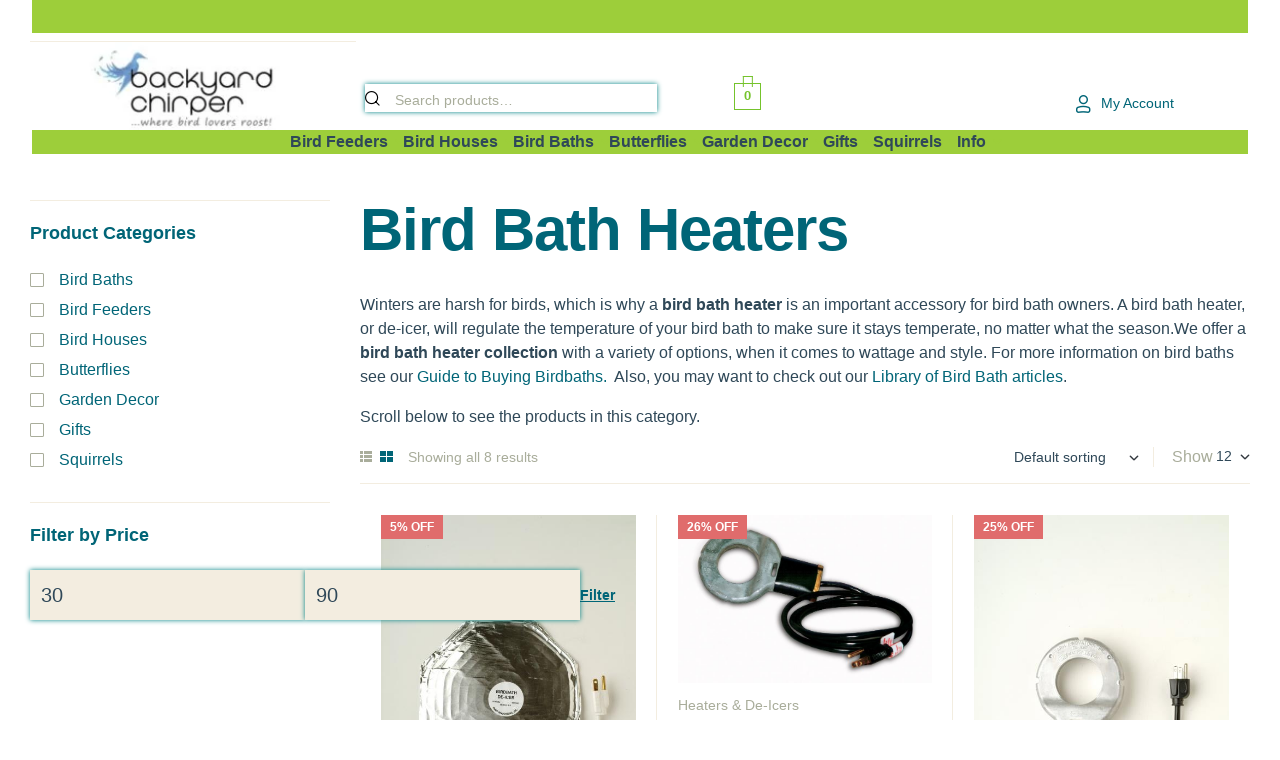

--- FILE ---
content_type: text/html; charset=UTF-8
request_url: https://backyardchirper.com/bird-bath-heaters/
body_size: 53298
content:
<!doctype html><html lang="en-US"><head><script data-no-optimize="1">var litespeed_docref=sessionStorage.getItem("litespeed_docref");litespeed_docref&&(Object.defineProperty(document,"referrer",{get:function(){return litespeed_docref}}),sessionStorage.removeItem("litespeed_docref"));</script> <meta charset="UTF-8"><meta name="viewport" content="width=device-width, initial-scale=1.0, maximum-scale=1.0"><link rel="profile" href="//gmpg.org/xfn/11"><meta name='robots' content='index, follow, max-image-preview:large, max-snippet:-1, max-video-preview:-1' /><style>img:is([sizes="auto" i], [sizes^="auto," i]) { contain-intrinsic-size: 3000px 1500px }</style><link rel="dns-prefetch" href="//fonts.googleapis.com"><link rel="dns-prefetch" href="//s.w.org"><title>Heaters &amp; De-Icers Archives - Backyard Chirper</title><meta name="description" content="Keep your feathered friends happy with a Bird Bath Heater! Our selection ensures a warm oasis for birds, regardless of winter&#039;s chill. 🐦" /><link rel="canonical" href="https://backyardchirper.com/bird-bath-heaters/" /><meta property="og:locale" content="en_US" /><meta property="og:type" content="article" /><meta property="og:title" content="Heaters &amp; De-Icers Archives - Backyard Chirper" /><meta property="og:description" content="Keep your feathered friends happy with a Bird Bath Heater! Our selection ensures a warm oasis for birds, regardless of winter&#039;s chill. 🐦" /><meta property="og:url" content="https://backyardchirper.com/bird-bath-heaters/" /><meta property="og:site_name" content="Backyard Chirper" /><meta name="twitter:card" content="summary_large_image" /> <script type="application/ld+json" class="yoast-schema-graph">{"@context":"https://schema.org","@graph":[{"@type":"CollectionPage","@id":"https://backyardchirper.com/bird-bath-heaters/","url":"https://backyardchirper.com/bird-bath-heaters/","name":"Heaters &amp; De-Icers Archives - Backyard Chirper","isPartOf":{"@id":"https://backyardchirper.com/#website"},"primaryImageOfPage":{"@id":"https://backyardchirper.com/bird-bath-heaters/#primaryimage"},"image":{"@id":"https://backyardchirper.com/bird-bath-heaters/#primaryimage"},"thumbnailUrl":"https://backyardchirper.com/wp-content/uploads/2023/12/414493.jpg","description":"Keep your feathered friends happy with a Bird Bath Heater! Our selection ensures a warm oasis for birds, regardless of winter's chill. 🐦","breadcrumb":{"@id":"https://backyardchirper.com/bird-bath-heaters/#breadcrumb"},"inLanguage":"en-US"},{"@type":"ImageObject","inLanguage":"en-US","@id":"https://backyardchirper.com/bird-bath-heaters/#primaryimage","url":"https://backyardchirper.com/wp-content/uploads/2023/12/414493.jpg","contentUrl":"https://backyardchirper.com/wp-content/uploads/2023/12/414493.jpg","width":467,"height":700},{"@type":"BreadcrumbList","@id":"https://backyardchirper.com/bird-bath-heaters/#breadcrumb","itemListElement":[{"@type":"ListItem","position":1,"name":"Home","item":"https://backyardchirper.com/"},{"@type":"ListItem","position":2,"name":"Shop","item":"https://backyardchirper.com/shop/"},{"@type":"ListItem","position":3,"name":"Bird Baths","item":"https://backyardchirper.com/bird-baths/"},{"@type":"ListItem","position":4,"name":"Heaters &amp; De-Icers"}]},{"@type":"WebSite","@id":"https://backyardchirper.com/#website","url":"https://backyardchirper.com/","name":"Backyard Chirper","description":"where bird lovers roost!","publisher":{"@id":"https://backyardchirper.com/#organization"},"potentialAction":[{"@type":"SearchAction","target":{"@type":"EntryPoint","urlTemplate":"https://backyardchirper.com/?s={search_term_string}"},"query-input":{"@type":"PropertyValueSpecification","valueRequired":true,"valueName":"search_term_string"}}],"inLanguage":"en-US"},{"@type":"Organization","@id":"https://backyardchirper.com/#organization","name":"Backyard Chirper LLC","url":"https://backyardchirper.com/","logo":{"@type":"ImageObject","inLanguage":"en-US","@id":"https://backyardchirper.com/#/schema/logo/image/","url":"https://backyardchirper.com/wp-content/uploads/2023/12/Logo-350-x-100.jpg","contentUrl":"https://backyardchirper.com/wp-content/uploads/2023/12/Logo-350-x-100.jpg","width":350,"height":100,"caption":"Backyard Chirper LLC"},"image":{"@id":"https://backyardchirper.com/#/schema/logo/image/"},"sameAs":["https://www.facebook.com/BackyardChirper/"]}]}</script> <link rel='dns-prefetch' href='//fonts.googleapis.com' /><link rel='dns-prefetch' href='//www.googletagmanager.com' /><link rel="alternate" type="application/rss+xml" title="Backyard Chirper &raquo; Feed" href="https://backyardchirper.com/feed/" /><link rel="alternate" type="application/rss+xml" title="Backyard Chirper &raquo; Comments Feed" href="https://backyardchirper.com/comments/feed/" /><link rel="alternate" type="application/rss+xml" title="Backyard Chirper &raquo; Heaters &amp; De-Icers Category Feed" href="https://backyardchirper.com/bird-bath-heaters/feed/" /><style id="litespeed-ccss">ul{box-sizing:border-box}:root{--wp--preset--font-size--normal:16px;--wp--preset--font-size--huge:42px}.screen-reader-text{clip:rect(1px,1px,1px,1px);word-wrap:normal!important;border:0;-webkit-clip-path:inset(50%);clip-path:inset(50%);height:1px;margin:-1px;overflow:hidden;padding:0;position:absolute;width:1px}body{--wp--preset--color--black:#000;--wp--preset--color--cyan-bluish-gray:#abb8c3;--wp--preset--color--white:#fff;--wp--preset--color--pale-pink:#f78da7;--wp--preset--color--vivid-red:#cf2e2e;--wp--preset--color--luminous-vivid-orange:#ff6900;--wp--preset--color--luminous-vivid-amber:#fcb900;--wp--preset--color--light-green-cyan:#7bdcb5;--wp--preset--color--vivid-green-cyan:#00d084;--wp--preset--color--pale-cyan-blue:#8ed1fc;--wp--preset--color--vivid-cyan-blue:#0693e3;--wp--preset--color--vivid-purple:#9b51e0;--wp--preset--gradient--vivid-cyan-blue-to-vivid-purple:linear-gradient(135deg,rgba(6,147,227,1) 0%,#9b51e0 100%);--wp--preset--gradient--light-green-cyan-to-vivid-green-cyan:linear-gradient(135deg,#7adcb4 0%,#00d082 100%);--wp--preset--gradient--luminous-vivid-amber-to-luminous-vivid-orange:linear-gradient(135deg,rgba(252,185,0,1) 0%,rgba(255,105,0,1) 100%);--wp--preset--gradient--luminous-vivid-orange-to-vivid-red:linear-gradient(135deg,rgba(255,105,0,1) 0%,#cf2e2e 100%);--wp--preset--gradient--very-light-gray-to-cyan-bluish-gray:linear-gradient(135deg,#eee 0%,#a9b8c3 100%);--wp--preset--gradient--cool-to-warm-spectrum:linear-gradient(135deg,#4aeadc 0%,#9778d1 20%,#cf2aba 40%,#ee2c82 60%,#fb6962 80%,#fef84c 100%);--wp--preset--gradient--blush-light-purple:linear-gradient(135deg,#ffceec 0%,#9896f0 100%);--wp--preset--gradient--blush-bordeaux:linear-gradient(135deg,#fecda5 0%,#fe2d2d 50%,#6b003e 100%);--wp--preset--gradient--luminous-dusk:linear-gradient(135deg,#ffcb70 0%,#c751c0 50%,#4158d0 100%);--wp--preset--gradient--pale-ocean:linear-gradient(135deg,#fff5cb 0%,#b6e3d4 50%,#33a7b5 100%);--wp--preset--gradient--electric-grass:linear-gradient(135deg,#caf880 0%,#71ce7e 100%);--wp--preset--gradient--midnight:linear-gradient(135deg,#020381 0%,#2874fc 100%);--wp--preset--font-size--small:14px;--wp--preset--font-size--medium:23px;--wp--preset--font-size--large:26px;--wp--preset--font-size--x-large:42px;--wp--preset--font-size--normal:16px;--wp--preset--font-size--huge:37px;--wp--preset--spacing--20:.44rem;--wp--preset--spacing--30:.67rem;--wp--preset--spacing--40:1rem;--wp--preset--spacing--50:1.5rem;--wp--preset--spacing--60:2.25rem;--wp--preset--spacing--70:3.38rem;--wp--preset--spacing--80:5.06rem;--wp--preset--shadow--natural:6px 6px 9px rgba(0,0,0,.2);--wp--preset--shadow--deep:12px 12px 50px rgba(0,0,0,.4);--wp--preset--shadow--sharp:6px 6px 0px rgba(0,0,0,.2);--wp--preset--shadow--outlined:6px 6px 0px -3px rgba(255,255,255,1),6px 6px rgba(0,0,0,1);--wp--preset--shadow--crisp:6px 6px 0px rgba(0,0,0,1)}.bhf-hidden{display:none}.ehf-header #masthead{z-index:99;position:relative}.elementor-screen-only,.screen-reader-text{position:absolute;top:-10000em;width:1px;height:1px;margin:-1px;padding:0;overflow:hidden;clip:rect(0,0,0,0);border:0}.elementor *,.elementor :after,.elementor :before{box-sizing:border-box}.elementor a{box-shadow:none;text-decoration:none}.elementor img{height:auto;max-width:100%;border:none;border-radius:0;box-shadow:none}.elementor-element{--flex-direction:initial;--flex-wrap:initial;--justify-content:initial;--align-items:initial;--align-content:initial;--gap:initial;--flex-basis:initial;--flex-grow:initial;--flex-shrink:initial;--order:initial;--align-self:initial;flex-basis:var(--flex-basis);flex-grow:var(--flex-grow);flex-shrink:var(--flex-shrink);order:var(--order);align-self:var(--align-self)}:root{--page-title-display:block}.elementor-section{position:relative}.elementor-section .elementor-container{display:flex;margin-right:auto;margin-left:auto;position:relative}@media (max-width:1024px){.elementor-section .elementor-container{flex-wrap:wrap}}.elementor-section.elementor-section-boxed>.elementor-container{max-width:1140px}.elementor-section.elementor-section-stretched{position:relative;width:100%}.elementor-widget-wrap{position:relative;width:100%;flex-wrap:wrap;align-content:flex-start}.elementor:not(.elementor-bc-flex-widget) .elementor-widget-wrap{display:flex}.elementor-widget-wrap>.elementor-element{width:100%}.elementor-widget{position:relative}.elementor-column{position:relative;min-height:1px;display:flex}@media (min-width:768px){.elementor-column.elementor-col-25{width:25%}.elementor-column.elementor-col-100{width:100%}}@media (max-width:767px){.elementor-column{width:100%}}.e-con{--border-radius:0;--border-block-start-width:0px;--border-inline-end-width:0px;--border-block-end-width:0px;--border-inline-start-width:0px;--border-style:initial;--border-color:initial;--container-widget-width:100%;--container-widget-height:initial;--container-widget-flex-grow:0;--container-widget-align-self:initial;--content-width:min(100%,var(--container-max-width,1140px));--width:100%;--min-height:initial;--height:auto;--text-align:initial;--margin-block-start:0px;--margin-inline-end:0px;--margin-block-end:0px;--margin-inline-start:0px;--padding-block-start:var(--container-default-padding-block-start,10px);--padding-inline-end:var(--container-default-padding-inline-end,10px);--padding-block-end:var(--container-default-padding-block-end,10px);--padding-inline-start:var(--container-default-padding-inline-start,10px);--position:relative;--z-index:revert;--overflow:visible;--gap:var(--widgets-spacing,20px);--overlay-mix-blend-mode:initial;--overlay-opacity:1;--e-con-grid-template-columns:repeat(3,1fr);--e-con-grid-template-rows:repeat(2,1fr);position:var(--position);width:var(--width);min-width:0;min-height:var(--min-height);height:var(--height);border-radius:var(--border-radius);margin-block-start:var(--bc-margin-block-start,var(--margin-block-start));margin-inline-end:var(--bc-margin-inline-end,var(--margin-inline-end));margin-block-end:var(--bc-margin-block-end,var(--margin-block-end));margin-inline-start:var(--bc-margin-inline-start,var(--margin-inline-start));padding-inline-start:var(--bc-padding-inline-start,var(--padding-inline-start));padding-inline-end:var(--bc-padding-inline-end,var(--padding-inline-end));z-index:var(--z-index);overflow:var(--overflow)}.e-con.e-flex{--flex-direction:column;--flex-basis:auto;--flex-grow:0;--flex-shrink:1;flex:var(--flex-grow) var(--flex-shrink) var(--flex-basis)}.e-con-full,.e-con>.e-con-inner{text-align:var(--text-align);padding-block-start:var(--bc-padding-block-start,var(--padding-block-start));padding-block-end:var(--bc-padding-block-end,var(--padding-block-end))}.e-con-full.e-flex,.e-con.e-flex>.e-con-inner{flex-direction:var(--flex-direction)}.e-con,.e-con>.e-con-inner{display:var(--display)}.e-con-boxed.e-flex{flex-direction:column;flex-wrap:nowrap;justify-content:normal;align-items:normal;align-content:normal}.e-con-boxed{text-align:initial;gap:initial}.e-con.e-flex>.e-con-inner{flex-wrap:var(--flex-wrap);justify-content:var(--justify-content);align-items:var(--align-items);align-content:var(--align-content);flex-basis:auto;flex-grow:1;flex-shrink:1;align-self:auto}.e-con>.e-con-inner{gap:var(--gap);width:100%;max-width:var(--content-width);margin:0 auto;padding-inline-start:0;padding-inline-end:0;height:100%}.e-con .elementor-widget.elementor-widget{margin-block-end:0}.e-con:before{content:var(--background-overlay);display:block;position:absolute;mix-blend-mode:var(--overlay-mix-blend-mode);opacity:var(--overlay-opacity);border-radius:var(--border-radius);border-style:var(--border-style);border-color:var(--border-color);border-block-start-width:var(--border-block-start-width);border-inline-end-width:var(--border-inline-end-width);border-block-end-width:var(--border-block-end-width);border-inline-start-width:var(--border-inline-start-width);top:calc(0px - var(--border-block-start-width));left:calc(0px - var(--border-inline-start-width));width:max(100% + var(--border-inline-end-width) + var(--border-inline-start-width),100%);height:max(100% + var(--border-block-start-width) + var(--border-block-end-width),100%)}.e-con .elementor-widget{min-width:0}.e-con>.e-con-inner>.elementor-widget>.elementor-widget-container,.e-con>.elementor-widget>.elementor-widget-container{height:100%}.e-con.e-con>.e-con-inner>.elementor-widget,.elementor.elementor .e-con>.elementor-widget{max-width:100%}@media (max-width:767px){.e-con.e-flex{--width:100%;--flex-wrap:wrap}}.e-con{--bc-margin-block-start:var(--margin-top);--bc-margin-block-end:var(--margin-bottom);--bc-margin-inline-start:var(--margin-left);--bc-margin-inline-end:var(--margin-right);--bc-padding-block-start:var(--padding-top);--bc-padding-block-end:var(--padding-bottom);--bc-padding-inline-start:var(--padding-left);--bc-padding-inline-end:var(--padding-right)}.elementor-button{display:inline-block;line-height:1;background-color:#69727d;font-size:15px;padding:12px 24px;border-radius:3px;color:#fff;fill:#fff;text-align:center}.elementor-button:visited{color:#fff}.elementor-button-icon{flex-grow:0;order:5}.elementor-button-icon svg{width:1em;height:auto}.elementor-button-icon .e-font-icon-svg{height:1em}.elementor-button-text{flex-grow:1;order:10;display:inline-block}.elementor-button span{text-decoration:inherit}.elementor-icon{display:inline-block;line-height:1;color:#69727d;font-size:50px;text-align:center}.elementor-icon i,.elementor-icon svg{width:1em;height:1em;position:relative;display:block}.elementor-icon i:before,.elementor-icon svg:before{position:absolute;left:50%;transform:translateX(-50%)}.e-transform .elementor-widget-container{transform:perspective(var(--e-transform-perspective,0)) rotate(var(--e-transform-rotateZ,0)) rotateX(var(--e-transform-rotateX,0)) rotateY(var(--e-transform-rotateY,0)) translate(var(--e-transform-translate,0)) translateX(var(--e-transform-translateX,0)) translateY(var(--e-transform-translateY,0)) scaleX(calc(var(--e-transform-flipX,1)*var(--e-transform-scaleX,var(--e-transform-scale,1)))) scaleY(calc(var(--e-transform-flipY,1)*var(--e-transform-scaleY,var(--e-transform-scale,1)))) skewX(var(--e-transform-skewX,0)) skewY(var(--e-transform-skewY,0));transform-origin:var(--e-transform-origin-y) var(--e-transform-origin-x)}.e-con.e-transform{transform:perspective(var(--e-con-transform-perspective,0)) rotate(var(--e-con-transform-rotateZ,0)) rotateX(var(--e-con-transform-rotateX,0)) rotateY(var(--e-con-transform-rotateY,0)) translate(var(--e-con-transform-translate,0)) translateX(var(--e-con-transform-translateX,0)) translateY(var(--e-con-transform-translateY,0)) scaleX(calc(var(--e-con-transform-flipX,1)*var(--e-con-transform-scaleX,var(--e-con-transform-scale,1)))) scaleY(calc(var(--e-con-transform-flipY,1)*var(--e-con-transform-scaleY,var(--e-con-transform-scale,1)))) skewX(var(--e-con-transform-skewX,0)) skewY(var(--e-con-transform-skewY,0));transform-origin:var(--e-con-transform-origin-y) var(--e-con-transform-origin-x)}.elementor-element,.elementor-lightbox{--swiper-theme-color:#000;--swiper-navigation-size:44px;--swiper-pagination-bullet-size:6px;--swiper-pagination-bullet-horizontal-gap:6px}.elementor-lightbox{--lightbox-ui-color:hsla(0,0%,93.3%,.9);--lightbox-ui-color-hover:#fff;--lightbox-text-color:var(--lightbox-ui-color);--lightbox-header-icons-size:20px;--lightbox-navigation-icons-size:25px}@media (min-width:1025px) and (max-width:1200px){.elementor .elementor-hidden-tablet_extra{display:none}}@media (min-width:1201px) and (max-width:1366px){.elementor .elementor-hidden-laptop{display:none}}@media (min-width:1367px) and (max-width:99999px){.elementor .elementor-hidden-desktop{display:none}}:root{--swiper-theme-color:#007aff}:root{--swiper-navigation-size:44px}.elementor-kit-612851{--e-global-color-primary:#9dce3a;--e-global-color-primary_hover:#47ba62;--e-global-color-secondary:#00a07d;--e-global-color-secondary_hover:#008385;--e-global-color-text:#2f4858;--e-global-color-text_light:#a9ad9b;--e-global-color-accent:#006577;--e-global-color-light:#a9ad9b;--e-global-color-border:#f3ede0;--e-global-color-5238fe3:#84a2d2;--e-global-color-29782e5:#9dce3a;--e-global-color-ce7f146:#72a400;--e-global-color-5eed317:#477b00;--e-global-color-d95efc9:#1f5500;--e-global-color-2745bb4:#123000;--e-global-typography-heading_title-font-family:"Barlow";--e-global-typography-heading_title-font-size:30px;--e-global-typography-heading_title-font-weight:700;--e-global-typography-heading_title-text-transform:none;--e-global-typography-heading_title-line-height:34px;--e-global-typography-heading_title-letter-spacing:-1px;--e-global-typography-heading_footer-font-family:"Barlow";--e-global-typography-heading_footer-font-size:16px;--e-global-typography-heading_footer-font-weight:700;--e-global-typography-heading_footer-text-transform:uppercase;--e-global-typography-heading_footer-line-height:18px;--e-global-typography-heading_footer-letter-spacing:0px}.elementor-section.elementor-section-boxed>.elementor-container{max-width:1290px}.e-con{--container-max-width:1290px}.elementor-element{--widgets-spacing:20px 20px}@media (max-width:1024px){.elementor-section.elementor-section-boxed>.elementor-container{max-width:1024px}.e-con{--container-max-width:1024px}}@media (max-width:767px){.elementor-kit-612851{--e-global-typography-heading_title-font-size:26px;--e-global-typography-heading_title-line-height:30px}.elementor-section.elementor-section-boxed>.elementor-container{max-width:767px}.e-con{--container-max-width:767px}}.elementor-widget-icon-box.elementor-view-default .elementor-icon{fill:var(--e-global-color-primary);color:var(--e-global-color-primary);border-color:var(--e-global-color-primary)}.elementor-widget-icon-box .elementor-icon-box-title{color:var(--e-global-color-primary)}.elementor-widget-site-logo .hfe-site-logo-container .hfe-site-logo-img{border-color:var(--e-global-color-primary)}.elementor-2180 .elementor-element.elementor-element-bbd3b99{--display:flex}.elementor-2180 .elementor-element.elementor-element-7224f6e>.elementor-container{max-width:1214px}.elementor-2180 .elementor-element.elementor-element-7224f6e>.elementor-container>.elementor-column>.elementor-widget-wrap{align-content:flex-start;align-items:flex-start}.elementor-2180 .elementor-element.elementor-element-7224f6e:not(.elementor-motion-effects-element-type-background){background-color:#fff}.elementor-2180 .elementor-element.elementor-element-7224f6e{margin-top:0;margin-bottom:0;padding:0 30px}.elementor-2180 .elementor-element.elementor-element-8b22d39.elementor-column.elementor-element[data-element_type="column"]>.elementor-widget-wrap.elementor-element-populated{align-content:center;align-items:center}.elementor-2180 .elementor-element.elementor-element-f0da0ac .elementor-trekky-countdown{max-width:100%;justify-content:center}.elementor-2180 .elementor-element.elementor-element-f0da0ac .countdown-inner{justify-content:center}.elementor-2180 .elementor-element.elementor-element-f0da0ac .countdown-title{font-size:15px;color:#c42d00;margin:0}.elementor-2180 .elementor-element.elementor-element-f0da0ac>.elementor-widget-container{margin:0;padding:0 0 0 8px;background-color:var(--e-global-color-primary)}.elementor-2180 .elementor-element.elementor-element-f0da0ac{width:100%;max-width:100%}.elementor-2180 .elementor-element.elementor-element-f0da0ac.elementor-element{--align-self:center}.elementor-2180 .elementor-element.elementor-element-32b5725{--display:flex;--min-height:0px;--flex-direction:row;--container-widget-width:initial;--container-widget-height:100%;--container-widget-flex-grow:1;--container-widget-align-self:stretch;--gap:0px 0px;--margin-block-start:0px;--margin-block-end:0px;--margin-inline-start:30px;--margin-inline-end:30px;--padding-block-start:0px;--padding-block-end:0px;--padding-inline-start:0px;--padding-inline-end:0px}.elementor-2180 .elementor-element.elementor-element-32b5725.e-con{--align-self:flex-start;--order:-99999;--flex-grow:0;--flex-shrink:0}.elementor-2180 .elementor-element.elementor-element-34b305b{--display:flex;--min-height:0px;--flex-direction:column;--container-widget-width:100%;--container-widget-height:initial;--container-widget-flex-grow:0;--container-widget-align-self:initial;--justify-content:flex-start;--margin-block-start:0px;--margin-block-end:0px;--margin-inline-start:0px;--margin-inline-end:0px;--padding-block-start:0px;--padding-block-end:0px;--padding-inline-start:0px;--padding-inline-end:0px}.elementor-2180 .elementor-element.elementor-element-34b305b.e-con{--flex-grow:0;--flex-shrink:0}.elementor-2180 .elementor-element.elementor-element-cb2cc52 .hfe-site-logo-container{text-align:left}.elementor-2180 .elementor-element.elementor-element-cb2cc52 .hfe-site-logo .hfe-site-logo-container img{width:45%}.elementor-2180 .elementor-element.elementor-element-cb2cc52 .hfe-site-logo-container .hfe-site-logo-img{border-style:none}.elementor-2180 .elementor-element.elementor-element-cb2cc52>.elementor-widget-container{margin:0 0 0 3px;padding:0}.elementor-2180 .elementor-element.elementor-element-cb2cc52.elementor-element{--flex-grow:0;--flex-shrink:0}.elementor-2180 .elementor-element.elementor-element-f3e0e07{--display:flex;--flex-direction:column-reverse;--container-widget-width:100%;--container-widget-height:initial;--container-widget-flex-grow:0;--container-widget-align-self:initial;--margin-block-start:0px;--margin-block-end:0px;--margin-inline-start:0px;--margin-inline-end:0px;--padding-block-start:0px;--padding-block-end:0px;--padding-inline-start:5px;--padding-inline-end:5px}.elementor-2180 .elementor-element.elementor-element-f3e0e07.e-con{--flex-grow:0;--flex-shrink:0}.elementor-2180 .elementor-element.elementor-element-7159106>.elementor-widget-container{margin:0 0 0 9px;padding:0}.elementor-2180 .elementor-element.elementor-element-7159106.elementor-element{--flex-grow:0;--flex-shrink:0}.elementor-2180 .elementor-element.elementor-element-2c52a80{--display:flex;--flex-direction:column-reverse;--container-widget-width:100%;--container-widget-height:initial;--container-widget-flex-grow:0;--container-widget-align-self:initial;--margin-block-start:0px;--margin-block-end:0px;--margin-inline-start:0px;--margin-inline-end:0px;--padding-block-start:0px;--padding-block-end:0px;--padding-inline-start:0px;--padding-inline-end:0px}.elementor-2180 .elementor-element.elementor-element-2c52a80.e-con{--flex-grow:0;--flex-shrink:0}.elementor-2180 .elementor-element.elementor-element-f076948{--divider-style:solid;--subtotal-divider-style:solid;--elementor-remove-from-cart-button:none;--remove-from-cart-button:block;--cart-border-style:none;--cart-footer-layout:1fr 1fr;--products-max-height-sidecart:calc(100vh - 240px);--products-max-height-minicart:calc(100vh - 385px)}.elementor-2180 .elementor-element.elementor-element-f076948 .widget_shopping_cart_content{--subtotal-divider-left-width:0;--subtotal-divider-right-width:0}.elementor-2180 .elementor-element.elementor-element-f076948.elementor-element{--flex-grow:0;--flex-shrink:0}.elementor-2180 .elementor-element.elementor-element-b999e93{--display:flex;--min-height:0px;--flex-direction:column;--container-widget-width:calc((1 - var(--container-widget-flex-grow))*100%);--container-widget-height:initial;--container-widget-flex-grow:0;--container-widget-align-self:initial;--justify-content:flex-end;--align-items:center;--margin-block-start:0px;--margin-block-end:0px;--margin-inline-start:0px;--margin-inline-end:0px;--padding-block-start:0px;--padding-block-end:0px;--padding-inline-start:0px;--padding-inline-end:0px}.elementor-2180 .elementor-element.elementor-element-b999e93.e-con{--flex-grow:0;--flex-shrink:0}.elementor-2180 .elementor-element.elementor-element-0c059a0.elementor-element{--flex-grow:0;--flex-shrink:0}.elementor-2180 .elementor-element.elementor-element-86476c5{--display:flex;--min-height:8px;--margin-block-start:0px;--margin-block-end:0px;--margin-inline-start:0px;--margin-inline-end:0px;--padding-block-start:0px;--padding-block-end:0px;--padding-inline-start:30px;--padding-inline-end:30px}.elementor-2180 .elementor-element.elementor-element-931c3b9 .main-navigation{text-align:left}.elementor-2180 .elementor-element.elementor-element-931c3b9 .main-navigation ul.menu>li.menu-item>a{padding:0}.elementor-2180 .elementor-element.elementor-element-931c3b9 .main-navigation ul.menu>li.menu-item>a:not(:hover){color:var(--e-global-color-text)}.elementor-2180 .elementor-element.elementor-element-931c3b9 .main-navigation ul.menu li.menu-item .sub-menu .menu-item a:not(:hover){color:var(--e-global-color-text)}.elementor-2180 .elementor-element.elementor-element-931c3b9 .main-navigation ul.menu>li.menu-item>a:not(:hover):after{background-color:var(--e-global-color-primary)}.elementor-2180 .elementor-element.elementor-element-931c3b9 .main-navigation .sub-menu{background-color:var(--e-global-color-primary)}.elementor-2180 .elementor-element.elementor-element-931c3b9 .main-navigation ul.menu>li.menu-item.current-menu-parent>a:not(:hover){color:var(--e-global-color-text)}.elementor-2180 .elementor-element.elementor-element-931c3b9 .main-navigation ul.menu>li.menu-item.current-menu-ancestor>a:not(:hover){color:var(--e-global-color-text)}.elementor-2180 .elementor-element.elementor-element-931c3b9 .main-navigation ul.menu li.menu-item .sub-menu .menu-item.current-menu-item>a:not(:hover){color:var(--e-global-color-text_light)}.elementor-2180 .elementor-element.elementor-element-931c3b9 .main-navigation ul.menu li.menu-item .sub-menu .menu-item.current-menu-item>a{background-color:var(--e-global-color-primary)}.elementor-2180 .elementor-element.elementor-element-931c3b9>.elementor-widget-container{margin:0;padding:5px 0 5px 30px;background-color:var(--e-global-color-primary)}.elementor-2180 .elementor-element.elementor-element-931c3b9{width:100%;max-width:100%}.elementor-2180 .elementor-element.elementor-element-931c3b9.elementor-element{--align-self:flex-start;--order:-99999;--flex-grow:1;--flex-shrink:0}@media (min-width:768px){.elementor-2180 .elementor-element.elementor-element-32b5725{--width:100%}.elementor-2180 .elementor-element.elementor-element-34b305b{--width:29.77%}.elementor-2180 .elementor-element.elementor-element-f3e0e07{--width:25%}.elementor-2180 .elementor-element.elementor-element-2c52a80{--width:10%}.elementor-2180 .elementor-element.elementor-element-b999e93{--width:15%}}@media (max-width:1366px) and (min-width:768px){.elementor-2180 .elementor-element.elementor-element-34b305b{--width:362.867px}.elementor-2180 .elementor-element.elementor-element-2c52a80{--width:10%}.elementor-2180 .elementor-element.elementor-element-b999e93{--width:10%}}@media (max-width:1200px) and (min-width:768px){.elementor-2180 .elementor-element.elementor-element-32b5725{--width:93%}.elementor-2180 .elementor-element.elementor-element-34b305b{--width:18.216%}.elementor-2180 .elementor-element.elementor-element-f3e0e07{--width:31.628%}.elementor-2180 .elementor-element.elementor-element-2c52a80{--width:7.073%}.elementor-2180 .elementor-element.elementor-element-b999e93{--width:15%}}@media (max-width:1024px) and (min-width:768px){.elementor-2180 .elementor-element.elementor-element-34b305b{--width:35.118%}.elementor-2180 .elementor-element.elementor-element-f3e0e07{--width:30.553%}.elementor-2180 .elementor-element.elementor-element-2c52a80{--width:10.568%}.elementor-2180 .elementor-element.elementor-element-b999e93{--width:15%}}@media (max-width:880px) and (min-width:768px){.elementor-2180 .elementor-element.elementor-element-34b305b{--width:20.798%}}@media (max-width:1366px){.elementor-2180 .elementor-element.elementor-element-cb2cc52 .hfe-site-logo .hfe-site-logo-container img{width:45%}.elementor-2180 .elementor-element.elementor-element-cb2cc52.elementor-element{--flex-grow:0;--flex-shrink:1}.elementor-2180 .elementor-element.elementor-element-f076948{--main-alignment:center;--toggle-icon-size:19px}.elementor-2180 .elementor-element.elementor-element-b999e93{--padding-block-start:20px;--padding-block-end:0px;--padding-inline-start:0px;--padding-inline-end:0px}.elementor-2180 .elementor-element.elementor-element-b999e93.e-con{--e-con-transform-scale:1.1}}@media (max-width:1200px){.elementor-2180 .elementor-element.elementor-element-32b5725{--margin-block-start:0px;--margin-block-end:0px;--margin-inline-start:30px;--margin-inline-end:30px;--padding-block-start:0px;--padding-block-end:0px;--padding-inline-start:0px;--padding-inline-end:0px}.elementor-2180 .elementor-element.elementor-element-cb2cc52 .hfe-site-logo .hfe-site-logo-container img{width:100%}.elementor-2180 .elementor-element.elementor-element-f3e0e07{--margin-block-start:0px;--margin-block-end:0px;--margin-inline-start:15px;--margin-inline-end:10px;--padding-block-start:0px;--padding-block-end:0px;--padding-inline-start:0px;--padding-inline-end:0px}.elementor-2180 .elementor-element.elementor-element-7159106{width:var(--container-widget-width,293.183px);max-width:293.183px;--container-widget-width:293.183px;--container-widget-flex-grow:0}.elementor-2180 .elementor-element.elementor-element-2c52a80{--margin-block-start:0px;--margin-block-end:0px;--margin-inline-start:15px;--margin-inline-end:10px}.elementor-2180 .elementor-element.elementor-element-b999e93{--min-height:0px;--align-items:center;--container-widget-width:calc((1 - var(--container-widget-flex-grow))*100%);--gap:0px 0px;--margin-block-start:0px;--margin-block-end:0px;--margin-inline-start:10px;--margin-inline-end:0px}.elementor-2180 .elementor-element.elementor-element-b999e93.e-con{--order:99999;--flex-grow:0;--flex-shrink:1}.elementor-2180 .elementor-element.elementor-element-0c059a0>.elementor-widget-container{padding:20px 0 0}.elementor-2180 .elementor-element.elementor-element-0c059a0.elementor-element{--align-self:flex-end;--order:99999;--flex-grow:1;--flex-shrink:0}}@media (max-width:1024px){.elementor-2180 .elementor-element.elementor-element-7224f6e{margin-top:0;margin-bottom:0}.elementor-2180 .elementor-element.elementor-element-32b5725{--margin-block-start:0px;--margin-block-end:2px;--margin-inline-start:30px;--margin-inline-end:30px}.elementor-2180 .elementor-element.elementor-element-34b305b{--flex-direction:column-reverse;--container-widget-width:100%;--container-widget-height:initial;--container-widget-flex-grow:0;--container-widget-align-self:initial}.elementor-2180 .elementor-element.elementor-element-cb2cc52 .hfe-site-logo-container{text-align:left}.elementor-2180 .elementor-element.elementor-element-cb2cc52{width:var(--container-widget-width,197.967px);max-width:197.967px;--container-widget-width:197.967px;--container-widget-flex-grow:0}.elementor-2180 .elementor-element.elementor-element-f3e0e07{--flex-direction:column-reverse;--container-widget-width:100%;--container-widget-height:initial;--container-widget-flex-grow:0;--container-widget-align-self:initial}.elementor-2180 .elementor-element.elementor-element-7159106{width:var(--container-widget-width,253.117px);max-width:253.117px;--container-widget-width:253.117px;--container-widget-flex-grow:0}.elementor-2180 .elementor-element.elementor-element-b999e93{--flex-direction:column;--container-widget-width:calc((1 - var(--container-widget-flex-grow))*100%);--container-widget-height:initial;--container-widget-flex-grow:0;--container-widget-align-self:initial;--justify-content:center;--align-items:flex-start;--margin-block-start:0px;--margin-block-end:0px;--margin-inline-start:0px;--margin-inline-end:0px;--padding-block-start:10px;--padding-block-end:10px;--padding-inline-start:10px;--padding-inline-end:0px}.elementor-2180 .elementor-element.elementor-element-0c059a0>.elementor-widget-container{margin:28px 0 0}.elementor-2180 .elementor-element.elementor-element-0c059a0{width:var(--container-widget-width,107px);max-width:107px;--container-widget-width:107px;--container-widget-flex-grow:0;z-index:1}.elementor-2180 .elementor-element.elementor-element-0c059a0.elementor-element{--flex-grow:1;--flex-shrink:0}}@media (max-width:880px){.elementor-2180 .elementor-element.elementor-element-7159106{width:var(--container-widget-width,201.128px);max-width:201.128px;--container-widget-width:201.128px;--container-widget-flex-grow:0}.elementor-2180 .elementor-element.elementor-element-b999e93{--margin-block-start:19px;--margin-block-end:0px;--margin-inline-start:0px;--margin-inline-end:0px;--padding-block-start:0px;--padding-block-end:0px;--padding-inline-start:0px;--padding-inline-end:0px}.elementor-2180 .elementor-element.elementor-element-0c059a0>.elementor-widget-container{margin:12px}}@media (max-width:767px){.elementor-2180 .elementor-element.elementor-element-7224f6e{padding:5px 15px}.elementor-2180 .elementor-element.elementor-element-f0da0ac .countdown-title{font-size:8px}.elementor-2180 .elementor-element.elementor-element-32b5725{--width:94%;--margin-block-start:0px;--margin-block-end:0px;--margin-inline-start:10px;--margin-inline-end:10px;--padding-block-start:0px;--padding-block-end:0px;--padding-inline-start:0px;--padding-inline-end:0px}.elementor-2180 .elementor-element.elementor-element-32b5725.e-con{--align-self:center}.elementor-2180 .elementor-element.elementor-element-34b305b{--width:31.56%;--flex-direction:row;--container-widget-width:calc((1 - var(--container-widget-flex-grow))*100%);--container-widget-height:100%;--container-widget-flex-grow:1;--container-widget-align-self:stretch;--justify-content:flex-start;--align-items:flex-start;--gap:0px 0px;--flex-wrap:nowrap}.elementor-2180 .elementor-element.elementor-element-34b305b.e-con{--align-self:flex-start;--order:-99999}.elementor-2180 .elementor-element.elementor-element-f3e0e07{--margin-block-start:0px;--margin-block-end:0px;--margin-inline-start:0px;--margin-inline-end:0px}.elementor-2180 .elementor-element.elementor-element-2c52a80{--width:35.284%;--flex-direction:column;--container-widget-width:calc((1 - var(--container-widget-flex-grow))*100%);--container-widget-height:initial;--container-widget-flex-grow:0;--container-widget-align-self:initial;--justify-content:flex-end;--align-items:center;--margin-block-start:0px;--margin-block-end:0px;--margin-inline-start:0px;--margin-inline-end:0px}.elementor-2180 .elementor-element.elementor-element-2c52a80.e-con{--order:-99999}.elementor-2180 .elementor-element.elementor-element-f076948>.elementor-widget-container{margin:0;padding:0}.elementor-2180 .elementor-element.elementor-element-f076948{width:var(--container-widget-width,94.658px);max-width:94.658px;--container-widget-width:94.658px;--container-widget-flex-grow:0}.elementor-2180 .elementor-element.elementor-element-b999e93{--width:28%;--flex-direction:column;--container-widget-width:calc((1 - var(--container-widget-flex-grow))*100%);--container-widget-height:initial;--container-widget-flex-grow:0;--container-widget-align-self:initial;--align-items:flex-end;--margin-block-start:0px;--margin-block-end:0px;--margin-inline-start:0px;--margin-inline-end:0px;--padding-block-start:0px;--padding-block-end:11px;--padding-inline-start:6px;--padding-inline-end:0px}.elementor-2180 .elementor-element.elementor-element-b999e93.e-con{--align-self:stretch;--order:-99999;--flex-grow:0;--flex-shrink:1}.elementor-2180 .elementor-element.elementor-element-0c059a0>.elementor-widget-container{margin:35px 0 0;padding:0}.elementor-2180 .elementor-element.elementor-element-86476c5{--padding-block-start:0px;--padding-block-end:0px;--padding-inline-start:15px;--padding-inline-end:15px}}.elementor-1069 .elementor-element.elementor-element-f5d52a1>.elementor-container>.elementor-column>.elementor-widget-wrap{align-content:center;align-items:center}.elementor-1069 .elementor-element.elementor-element-f5d52a1:not(.elementor-motion-effects-element-type-background){background-color:#fff}.elementor-1069 .elementor-element.elementor-element-f5d52a1{border-style:solid;border-color:var(--e-global-color-border)}.elementor-1069 .elementor-element.elementor-element-813df37>.elementor-element-populated{border-style:solid;border-color:var(--e-global-color-border)}.elementor-1069 .elementor-element.elementor-element-f0de3b0.elementor-view-default .elementor-icon{fill:var(--e-global-color-accent);color:var(--e-global-color-accent);border-color:var(--e-global-color-accent)}.elementor-1069 .elementor-element.elementor-element-f0de3b0{--icon-box-icon-margin:15px}.elementor-1069 .elementor-element.elementor-element-f0de3b0 .elementor-icon-box-title{color:var(--e-global-color-accent)}.elementor-1069 .elementor-element.elementor-element-f0de3b0 .elementor-icon-box-title,.elementor-1069 .elementor-element.elementor-element-f0de3b0 .elementor-icon-box-title a{font-weight:700}.elementor-1069 .elementor-element.elementor-element-33df908>.elementor-element-populated{border-style:solid;border-color:var(--e-global-color-border)}.elementor-1069 .elementor-element.elementor-element-c942001.elementor-view-default .elementor-icon{fill:var(--e-global-color-accent);color:var(--e-global-color-accent);border-color:var(--e-global-color-accent)}.elementor-1069 .elementor-element.elementor-element-c942001{--icon-box-icon-margin:15px}.elementor-1069 .elementor-element.elementor-element-c942001 .elementor-icon-box-title{color:var(--e-global-color-accent)}.elementor-1069 .elementor-element.elementor-element-c942001 .elementor-icon-box-title,.elementor-1069 .elementor-element.elementor-element-c942001 .elementor-icon-box-title a{font-weight:700}.elementor-1069 .elementor-element.elementor-element-92e53cd>.elementor-element-populated{border-style:solid;border-color:var(--e-global-color-border)}.elementor-1069 .elementor-element.elementor-element-4c6d180.elementor-view-default .elementor-icon{fill:var(--e-global-color-accent);color:var(--e-global-color-accent);border-color:var(--e-global-color-accent)}.elementor-1069 .elementor-element.elementor-element-4c6d180{--icon-box-icon-margin:15px}.elementor-1069 .elementor-element.elementor-element-4c6d180 .elementor-icon-box-title{color:var(--e-global-color-accent)}.elementor-1069 .elementor-element.elementor-element-4c6d180 .elementor-icon-box-title,.elementor-1069 .elementor-element.elementor-element-4c6d180 .elementor-icon-box-title a{font-weight:700}@media (max-width:1366px){.elementor-1069 .elementor-element.elementor-element-f5d52a1{border-width:1px 0}.elementor-1069 .elementor-element.elementor-element-813df37>.elementor-element-populated{border-width:0;padding:10px 5px}.elementor-1069 .elementor-element.elementor-element-f0de3b0{--icon-box-icon-margin:0px}.elementor-1069 .elementor-element.elementor-element-f0de3b0 .elementor-icon{font-size:20px}.elementor-1069 .elementor-element.elementor-element-f0de3b0 .elementor-icon-box-title,.elementor-1069 .elementor-element.elementor-element-f0de3b0 .elementor-icon-box-title a{font-size:12px;line-height:15px}.elementor-1069 .elementor-element.elementor-element-33df908>.elementor-element-populated{border-width:0 1px;padding:10px 5px}.elementor-1069 .elementor-element.elementor-element-c942001{--icon-box-icon-margin:0px}.elementor-1069 .elementor-element.elementor-element-c942001 .elementor-icon{font-size:20px}.elementor-1069 .elementor-element.elementor-element-c942001 .elementor-icon-box-title,.elementor-1069 .elementor-element.elementor-element-c942001 .elementor-icon-box-title a{font-size:12px;line-height:14px}.elementor-1069 .elementor-element.elementor-element-92e53cd>.elementor-element-populated{border-width:0 1px}.elementor-1069 .elementor-element.elementor-element-be80f7b>.elementor-element-populated{padding:10px 5px}.elementor-1069 .elementor-element.elementor-element-4c6d180{--icon-box-icon-margin:0px}.elementor-1069 .elementor-element.elementor-element-4c6d180 .elementor-icon{font-size:20px}.elementor-1069 .elementor-element.elementor-element-4c6d180 .elementor-icon-box-title,.elementor-1069 .elementor-element.elementor-element-4c6d180 .elementor-icon-box-title a{font-size:12px;line-height:14px}}@media (max-width:1024px){.elementor-1069 .elementor-element.elementor-element-f5d52a1{border-width:1px}.elementor-1069 .elementor-element.elementor-element-813df37>.elementor-element-populated{border-width:0 1px 0 0;padding:10px 5px}.elementor-1069 .elementor-element.elementor-element-f0de3b0{--icon-box-icon-margin:2px}.elementor-1069 .elementor-element.elementor-element-f0de3b0 .elementor-icon{font-size:20px}.elementor-1069 .elementor-element.elementor-element-f0de3b0 .elementor-icon-box-title{margin-bottom:0}.elementor-1069 .elementor-element.elementor-element-f0de3b0 .elementor-icon-box-title,.elementor-1069 .elementor-element.elementor-element-f0de3b0 .elementor-icon-box-title a{font-size:12px;line-height:1em;letter-spacing:.5px}.elementor-1069 .elementor-element.elementor-element-33df908>.elementor-element-populated{border-width:0 1px 0 0}.elementor-1069 .elementor-element.elementor-element-c942001{--icon-box-icon-margin:2px}.elementor-1069 .elementor-element.elementor-element-c942001 .elementor-icon{font-size:20px}.elementor-1069 .elementor-element.elementor-element-c942001 .elementor-icon-box-title{margin-bottom:0}.elementor-1069 .elementor-element.elementor-element-c942001 .elementor-icon-box-title,.elementor-1069 .elementor-element.elementor-element-c942001 .elementor-icon-box-title a{font-size:12px;line-height:1em;letter-spacing:.5px}.elementor-1069 .elementor-element.elementor-element-92e53cd>.elementor-element-populated{border-width:0 1px 0 0;padding:5px 5px 0}.elementor-1069 .elementor-element.elementor-element-4c6d180{--icon-box-icon-margin:2px}.elementor-1069 .elementor-element.elementor-element-4c6d180 .elementor-icon{font-size:20px}.elementor-1069 .elementor-element.elementor-element-4c6d180 .elementor-icon-box-title{margin-bottom:0}.elementor-1069 .elementor-element.elementor-element-4c6d180 .elementor-icon-box-title,.elementor-1069 .elementor-element.elementor-element-4c6d180 .elementor-icon-box-title a{font-size:12px;line-height:1em;letter-spacing:.5px}}@media (max-width:767px){.elementor-1069 .elementor-element.elementor-element-813df37{width:25%}.elementor-1069 .elementor-element.elementor-element-f0de3b0{--icon-box-icon-margin:0px}.elementor-1069 .elementor-element.elementor-element-f0de3b0 .elementor-icon-box-title,.elementor-1069 .elementor-element.elementor-element-f0de3b0 .elementor-icon-box-title a{font-size:12px}.elementor-1069 .elementor-element.elementor-element-33df908{width:25%}.elementor-1069 .elementor-element.elementor-element-c942001{--icon-box-icon-margin:0px}.elementor-1069 .elementor-element.elementor-element-c942001 .elementor-icon-box-title,.elementor-1069 .elementor-element.elementor-element-c942001 .elementor-icon-box-title a{font-size:12px}.elementor-1069 .elementor-element.elementor-element-92e53cd{width:25%}.elementor-1069 .elementor-element.elementor-element-92e53cd>.elementor-element-populated{padding:0}.elementor-1069 .elementor-element.elementor-element-be80f7b{width:25%}.elementor-1069 .elementor-element.elementor-element-4c6d180{--icon-box-icon-margin:0px}.elementor-1069 .elementor-element.elementor-element-4c6d180 .elementor-icon-box-title,.elementor-1069 .elementor-element.elementor-element-4c6d180 .elementor-icon-box-title a{font-size:12px}}.elementor-1069 .elementor-element.elementor-element-f5d52a1{position:fixed;width:100%;bottom:0;z-index:997}@media (max-width:767px){input{font-size:16px;width:100%}}html{font-family:sans-serif;-ms-text-size-adjust:100%;-webkit-text-size-adjust:100%}body{margin:0}header,main,nav{display:block}a{background-color:transparent}b,strong{font-weight:700}img{border:0}svg:not(:root){overflow:hidden}button,input,select{color:inherit;font:inherit;margin:0}button{overflow:visible}button,select{text-transform:none}button{-webkit-appearance:button}button::-moz-focus-inner,input::-moz-focus-inner{border:0;padding:0}input{line-height:normal}input[type=search]{-webkit-appearance:textfield;box-sizing:content-box}input[type=search]::-webkit-search-cancel-button,input[type=search]::-webkit-search-decoration{-webkit-appearance:none}:root{--primary:#ecca7e;--primary_hover:#e7bd5e;--secondary:#415844;--secondary_hover:#3a4f3d;--text:#505050;--text_light:#9a9a9a;--accent:#000;--light:#f7f7f7;--border:#eaeaea;--highlight:#e06c6c;--background:#fff;--e-global-typography-text-font-family:"Barlow","HelveticaNeue-Light","Helvetica Neue Light","Helvetica Neue",Helvetica,Arial,"Lucida Grande",sans-serif;--e-global-typography-accent-font-family:"Barlow","HelveticaNeue-Light","Helvetica Neue Light","Helvetica Neue",Helvetica,Arial,"Lucida Grande",sans-serif;--container:1290px}body{-ms-word-wrap:break-word;word-wrap:break-word;-webkit-font-smoothing:antialiased;-moz-osx-font-smoothing:grayscale;background-color:var(--background);overflow-x:hidden}body,button,input{font-size:16px;line-height:1.5;text-rendering:optimizeLegibility;color:var(--text);font-family:var(--e-global-typography-text-font-family)}select{color:initial;max-width:100%;font-family:var(--e-global-typography-text-font-family)}h3{clear:both;margin:0 0 .5407911001em;font-weight:700;color:var(--accent);font-family:var(--e-global-typography-accent-font-family)}h3,.gamma{font-size:40px;line-height:1.1;letter-spacing:-1px}.gamma{display:block}p{margin:0 0 1em}ul{margin:0 0 1em 3em;padding:0}ul{list-style:disc}li>ul{margin-bottom:0;margin-left:1em}b,strong{font-weight:600}i{font-style:italic}img{height:auto;max-width:100%;display:block}a{color:var(--accent);text-decoration:none}:focus{outline:none}*{box-sizing:border-box}.site{overflow-x:hidden}#page .site-content{margin-top:40px;margin-bottom:40px}.col-full{max-width:1320px;margin-left:auto;margin-right:auto;padding-left:15px;padding-right:15px}.col-full:before,.col-full:after{content:"";display:table}.col-full:after{clear:both}.col-full:after{content:" ";display:block;clear:both}@media (min-width:768px) and (max-width:1320px){.col-full{padding-left:30px;padding-right:30px;width:auto}}@media (max-width:1023px){.desktop-hide-down{display:none!important}}.d-none{display:none}@media (max-width:1024px){.site-header-search{display:none}}.site-header-search>a{white-space:nowrap;display:block}.site-header-search>a i{font-size:20px;color:var(--accent)}.site-search-popup-overlay{position:fixed;width:100vw;height:100vh;top:0;bottom:0;left:0;z-index:997;opacity:0;background-color:rgba(0,0,0,.7);visibility:hidden}.site-search-popup{position:fixed;width:100vw;top:0;left:0;z-index:99999;background-color:#fff;visibility:hidden;transform:translateY(-100%)}.site-search-popup .site-search-popup-wrap{display:flex;align-items:center;justify-content:center;position:relative;margin-left:auto;margin-right:auto;padding:40px 15px;width:100%;max-width:1320px}.site-search-popup .site-search-popup-wrap .site-search-popup-close{position:absolute;right:20px;top:5px;font-size:18px}@media (max-width:767px){.site-search-popup .site-search-popup-wrap .site-search-popup-close{top:5px;right:15px}}.site-search-popup .site-search-popup-wrap .site-search-popup-close i{color:#000}.site-search-popup .site-search-popup-wrap .site-search{display:block;max-width:810px;width:100%;position:relative;opacity:0;visibility:hidden}.site-search-popup .site-search-popup-wrap .site-search .widget{margin-bottom:0;border:none;padding:0}.site-search-popup .site-search-popup-wrap .site-search .ajax-search-result{max-height:50vh}.trekky-mobile-nav{display:flex;flex-direction:column;justify-content:space-between;position:fixed;width:330px;top:0;bottom:0;left:0;z-index:9999;overflow:hidden;overflow-y:auto;background-color:#fff;-webkit-transform:translate3d(-330px,0,0);transform:translate3d(-330px,0,0)}.trekky-mobile-nav .mobile-nav-tabs{clear:both;padding:0 30px;background-color:#f7f7f7}.trekky-mobile-nav .mobile-nav-tabs ul{display:flex;align-items:center;flex-direction:row;list-style:none;margin:0}.trekky-mobile-nav .mobile-nav-tabs ul li{display:flex;align-items:center;position:relative;text-align:left;font-size:14px;font-weight:700;line-height:20px;padding-top:20px;padding-bottom:20px;color:var(--accent)}.trekky-mobile-nav .mobile-nav-tabs ul li:before{content:"";display:inline-block;position:absolute;height:2px;width:100%;bottom:0;opacity:0;visibility:hidden;-webkit-transform:scale(.6);-ms-transform:scale(.6);transform:scale(.6);background-color:var(--primary)}.trekky-mobile-nav .mobile-nav-tabs ul li.active:before{opacity:1;visibility:visible;-webkit-transform:scale(1);-ms-transform:scale(1);transform:scale(1)}.trekky-mobile-nav .mobile-nav-tabs ul .mobile-pages-title{margin-right:15px}.trekky-mobile-nav .mobile-nav-tabs ul .mobile-categories-title{margin-left:15px}.trekky-mobile-nav .mobile-menu-tab{display:none;padding:0 30px}.trekky-mobile-nav .mobile-menu-tab.active{display:block}.mobile-nav-close{float:right;clear:both;position:absolute;line-height:1;top:22px;right:24px;padding:0;width:20px;height:20px;text-align:center;z-index:99;color:var(--accent)}.trekky-overlay{position:fixed;width:100vw;height:100vh;top:0;bottom:0;left:0;z-index:997;opacity:0;background-color:rgba(0,0,0,.7);visibility:hidden}.menu-mobile-nav-button{display:block;font-size:15px;color:var(--accent)}@media (min-width:1024px){.menu-mobile-nav-button{display:none}}.menu-mobile-nav-button .trekky-icon{display:flex;flex-direction:column;margin-right:15px}.menu-mobile-nav-button .trekky-icon>span{display:inline-block;height:2px;width:24px;margin-bottom:3px;border-radius:5px;background-color:var(--accent)}.menu-mobile-nav-button .trekky-icon>span:last-child{margin-bottom:0}.menu-mobile-nav-button .trekky-icon .icon-2{width:16px}.menu-mobile-nav-button .trekky-icon .icon-3{width:12px}html{overflow-x:hidden}.primary-navigation{display:none}ul.menu li.current-menu-item>a,ul.menu li.current-menu-ancestor>a,ul.menu li.current-menu-parent>a{color:var(--primary)}.main-navigation{position:relative}.main-navigation:before,.main-navigation:after{content:"";display:table}.main-navigation:after{clear:both}.main-navigation .menu{clear:both}.main-navigation ul.menu{margin-left:0;list-style:none;margin-bottom:0}.main-navigation ul.menu ul{display:block;margin-left:1.41575em}.main-navigation ul.menu>li.menu-item>a{display:flex;align-items:center;position:relative;padding:1.125em .8em;font-size:16px;line-height:1.5;font-weight:600}.main-navigation ul.menu>li.menu-item.current-menu-parent>a,.main-navigation ul.menu>li.menu-item.current-menu-ancestor>a{color:var(--primary)}.main-navigation ul.menu li.menu-item .sub-menu .menu-item a{width:100%;color:var(--text)}.main-navigation ul.menu li.menu-item .sub-menu .menu-item.current-menu-item>a{color:var(--primary)}.main-navigation ul>li.menu-item>a{color:var(--accent)}.main-navigation .sub-menu{padding:20px 0;border:1px solid var(--border);background-color:#fff}.mobile-navigation,.mobile-navigation-categories{clear:both}.mobile-navigation ul,.mobile-navigation-categories ul{margin:0;list-style:none}.mobile-navigation ul>li.menu-item,.mobile-navigation-categories ul>li.menu-item{position:relative}.mobile-navigation ul>li.menu-item>a,.mobile-navigation-categories ul>li.menu-item>a{display:block;padding:15px 0;font-size:14px;border-bottom:1px solid;border-bottom-color:var(--border);color:var(--accent)}.mobile-navigation ul>li.menu-item:last-child>a,.mobile-navigation-categories ul>li.menu-item:last-child>a{border-bottom:none}.mobile-navigation ul ul.sub-menu,.mobile-navigation-categories ul ul.sub-menu{display:none}.mobile-navigation ul ul.sub-menu>li.menu-item>a,.mobile-navigation-categories ul ul.sub-menu>li.menu-item>a{font-size:14px;text-transform:unset;font-weight:400;padding:2px 0 2px 13px;border-bottom:none;line-height:24px;color:var(--text)}.mobile-navigation ul ul.sub-menu>li.menu-item:first-child>a,.mobile-navigation-categories ul ul.sub-menu>li.menu-item:first-child>a{padding-top:8px}.site-content{outline:none}.screen-reader-text{border:0;clip:rect(1px,1px,1px,1px);-webkit-clip-path:inset(50%);clip-path:inset(50%);height:1px;margin:-1px;overflow:hidden;padding:0;position:absolute;width:1px;word-wrap:normal!important}.site-content:before,.site-content:after{content:"";display:table}.site-content:after{clear:both}form{margin-bottom:1.618em}button,input,select{font-size:100%;margin:0;vertical-align:baseline;*vertical-align:middle}button{display:inline-block;font-size:12px;font-weight:700;line-height:1.8333333333;border-radius:0;padding:16px 43px;text-decoration:none;text-shadow:none;-webkit-appearance:none;letter-spacing:2px;text-transform:uppercase;border:none;color:#fff;background-color:var(--primary)}button:after{display:none}input[type=search]::-webkit-search-decoration{-webkit-appearance:none}input[type=search]{box-sizing:border-box}button::-moz-focus-inner,input::-moz-focus-inner{border:0;padding:0}input[type=text],input[type=password],input[type=search]{font-size:14px;font-weight:400;line-height:1.4285714286;padding:16px 20px;-webkit-appearance:none;box-sizing:border-box;outline:0;color:var(--accent);border:1px solid var(--border);background-color:var(--background)}select{padding:.63em 28px .63em 1.41575em}select:not([size]):not([multiple]){color:var(--text);background-color:#fff;border:1px solid;border-color:var(--border);max-width:100%;-webkit-appearance:none;-moz-appearance:textfield;appearance:none;width:100%;background-image:url("data:image/svg+xml,%3csvg xmlns='http://www.w3.org/2000/svg' viewBox='0 0 16 16'%3e%3cpath fill='none' stroke='%23343a40' stroke-linecap='round' stroke-linejoin='round' stroke-width='2' d='M2 5l6 6 6-6'/%3e%3c/svg%3e");background-position:calc(100% - 10px) center;background-repeat:no-repeat;background-size:16px 12px;border-radius:0}label{font-weight:400}@media (max-width:1023px){#secondary{display:none}}.widget{padding-bottom:40px;margin-bottom:22px;border-bottom:1px solid var(--border)}.widget:last-child{margin-bottom:0;padding-bottom:0;border-bottom:none}.widget .widget-title{font-size:18px;line-height:1.1111111111;font-weight:700;margin-bottom:25px;letter-spacing:0;color:var(--accent)}.widget .product-categories .cat-item{margin-bottom:6px}.widget .product-categories .cat-item:last-child{margin-bottom:0}.widget select{margin-bottom:1.618em;max-width:100%}.widget ul{margin-left:0;list-style:none}.widget ul li{list-style:none;margin-bottom:.875em}.widget ul .children{margin-top:.875em}.widget ul ul{margin-left:1.618em;margin-top:1em}.widget_product_search form,.site-search form{position:relative;margin-bottom:0}.widget_product_search form:before,.site-search form:before{font-size:15px;color:var(--accent)}.widget_product_search form input[type=search],.site-search form input[type=search]{width:100%;padding:17px 20px;padding-right:55px;flex:1;border:none;color:var(--accent);background-color:#f6f6f6}.widget_product_search form button[type=submit],.site-search form button[type=submit]{font-size:0;line-height:0;width:55px;height:100%;position:absolute;right:0;top:0;z-index:3;background:0 0;border:none;padding:0}.widget_product_search form button[type=submit]:after,.site-search form button[type=submit]:after{background-color:transparent}.site-search form{margin-bottom:0}.widget_product_categories ul{margin-bottom:0}.widget_product_categories ul li{list-style:none;margin-bottom:.875em;position:relative;font-weight:500}.widget_product_categories ul a:not(.button){color:var(--accent)}.widget_product_categories ul .children{margin-top:.6180469716em}.widget-area a:not(.button){color:var(--accent)}.search-by-category{display:none;position:absolute;top:50%;transform:translateY(-50%);left:0}@media (max-width:567px){.search-by-category{display:none}}.search-by-category .input-dropdown-inner{height:48px;line-height:48px;width:215px;position:relative}.search-by-category .input-dropdown-inner:after{content:"";position:absolute;right:0;top:50%;transform:translateY(-50%);width:1px;height:23px;background-color:var(--border)}.search-by-category .input-dropdown-inner>a{display:block;padding-right:24px;padding-left:24px;font-weight:400;font-size:13px;color:var(--text);position:relative}.search-by-category .input-dropdown-inner>a span{width:135px;display:block;white-space:nowrap;overflow:hidden!important;text-overflow:ellipsis}.search-by-category .input-dropdown-inner>a:after{position:absolute;right:20px;top:50%;transform:translateY(-50%);color:#666}.search-by-category .input-dropdown-inner select.dropdown_product_cat_ajax{line-height:44px;height:44px;padding:0 15px;font-size:13px;display:none;border:none;background-color:transparent}.search-by-category .list-wrapper{position:absolute;top:100%;left:1px;z-index:300;display:none;margin-top:1px;height:auto;background-color:#fff;text-align:left;box-shadow:0 0 3px rgba(0,0,0,.15);padding-top:10px;padding-bottom:10px}.search-by-category .list-wrapper .trekky-scroll-content{position:relative;max-height:255px;max-width:215px;overflow-y:auto;margin-bottom:0}.search-by-category ul li{margin-bottom:0}.search-by-category ul li a{display:block;padding:5px 25px;color:var(--accent);font-size:14px;line-height:20px;white-space:nowrap}.search-by-category ul .children{margin-top:0;display:none}.search-by-category ul .children>li>a{padding-left:15px;color:var(--light)}@media (min-width:1024px){.primary-navigation{display:block}.main-navigation{clear:both;display:block;width:100%}.main-navigation ul{list-style:none;margin:0;padding-left:0;display:block}.main-navigation ul li{position:relative;display:inline-block;text-align:left}.main-navigation ul li a:not(.elementor-button-link){display:block}.main-navigation ul ul.sub-menu{float:left;position:absolute;top:100%;transform:translateY(20px);z-index:99999;left:.8em;opacity:0;visibility:hidden}.main-navigation ul ul.sub-menu li{display:block;min-width:280px}.site-content:before,.site-content:after{content:"";display:table}.site-content:after{clear:both}.content-area{width:calc(100% - 440px);float:left}.trekky-sidebar-left .content-area{float:right}.widget-area{width:380px;float:right}.trekky-sidebar-left .widget-area{float:left}.content-area,.widget-area{margin-bottom:1.618em}}@media (min-width:768px){.main-navigation ul.menu{max-height:none;overflow:visible;margin-left:-1.1em;margin-right:-1.1em}.main-navigation ul.menu>li>a{padding:1.287em 1.1em}.main-navigation ul.menu ul.sub-menu{margin-left:0}.main-navigation ul.menu ul.sub-menu li.menu-item a{padding:6px 30px 6px 35px;font-weight:500;font-size:16px;line-height:1.4}}[class*=trekky-icon-]{font-family:"trekky-icon";-webkit-font-smoothing:antialiased;-moz-osx-font-smoothing:grayscale;display:inline-block;font-style:normal;font-variant:normal;font-weight:400;line-height:1;vertical-align:middle}.trekky-icon-account:before{content:""}.trekky-icon-arrow-right:before{content:""}.trekky-icon-sliders-v:before{content:""}.trekky-icon-grid:before{content:""}.trekky-icon-home:before{content:""}.trekky-icon-list:before{content:""}.trekky-icon-search:before{content:""}.trekky-icon-times-circle:before{content:""}.trekky-icon-times:before{content:""}.widget_product_search form:before{font-family:"trekky-icon";-webkit-font-smoothing:antialiased;-moz-osx-font-smoothing:grayscale;display:inline-block;font-style:normal;font-variant:normal;font-weight:400;line-height:1;vertical-align:middle;content:"";position:absolute;top:50%;right:22px;transform:translate(0,-50%);z-index:9;color:#000}@media (min-width:768px){.main-navigation ul.menu>li.menu-item-has-children>a:after{font-family:"trekky-icon";-webkit-font-smoothing:antialiased;-moz-osx-font-smoothing:grayscale;display:inline-block;font-style:normal;font-variant:normal;font-weight:400;line-height:1;vertical-align:middle;content:"";font-size:16px;margin-left:7px;font-weight:700;color:var(--primary)}}.widget_product_categories ul li a{color:var(--text_light)}.widget_product_categories ul li a:before{font-family:"trekky-icon";-webkit-font-smoothing:antialiased;-moz-osx-font-smoothing:grayscale;display:inline-block;font-style:normal;font-variant:normal;font-weight:400;line-height:1;vertical-align:middle;content:"";margin-right:15px;margin-top:-2px;color:var(--text_light)}.widget_product_categories ul li.current-cat a:before{content:"";color:var(--accent)}.search-by-category .input-dropdown-inner>a:after{font-family:"trekky-icon";-webkit-font-smoothing:antialiased;-moz-osx-font-smoothing:grayscale;display:inline-block;font-style:normal;font-variant:normal;font-weight:400;line-height:1;vertical-align:middle;content:""}.filter-close:after{font-family:"trekky-icon";-webkit-font-smoothing:antialiased;-moz-osx-font-smoothing:grayscale;display:inline-block;font-style:normal;font-variant:normal;font-weight:400;line-height:1;vertical-align:middle;content:""}body{--primary:#9dce3a;--primary_hover:#47ba62;--secondary:#00a07d;--secondary_hover:#008385;--text:#2f4858;--text_light:#a9ad9b;--accent:#006577;--light:#a9ad9b;--border:#f3ede0}.elementor-widget-trekky-countdown .countdown-inner{display:flex;align-items:center;flex-wrap:wrap}.elementor-widget-trekky-countdown .elementor-trekky-countdown{display:flex;flex-wrap:wrap;justify-content:center;flex-direction:row}.elementor-widget-trekky-countdown .countdown-title{font-weight:500;font-size:16px;line-height:1.5;margin-right:20px;color:var(--accent)}.elementor-canvas-menu-wrapper{display:flex}.elementor-canvas-menu-wrapper .menu-mobile-nav-button{display:inline-flex;align-items:center}.elementor-canvas-menu-wrapper .menu-mobile-nav-button .screen-reader-text{position:unset!important;word-wrap:unset!important;margin:0;height:unset;width:unset;clip:unset;overflow:unset;clip-path:unset;order:1;font-size:14px;text-transform:uppercase;color:var(--accent)}.elementor-widget-trekky-search{z-index:99}.elementor-widget-trekky-search .widget{padding:0;margin-bottom:0;border:none}.elementor-widget-trekky-search .widget_product_search form:before{right:unset;left:18px}.elementor-widget-trekky-search .widget_product_search form input[type=search],.elementor-widget-trekky-search .site-search form input[type=search]{padding:12px 20px 12px 47px}.elementor-widget-trekky-search .widget_product_search form button[type=submit],.elementor-widget-trekky-search .site-search form button[type=submit]{display:flex;align-items:center;justify-content:center;letter-spacing:0;width:50px}.elementor-widget-trekky-search .widget_product_search form button[type=submit] i,.elementor-widget-trekky-search .site-search form button[type=submit] i{font-size:8px;color:var(--accent)}.elementor-widget-trekky-search .search-by-category .input-dropdown-inner{width:155px}.elementor-widget-trekky-search .search-by-category .input-dropdown-inner:after{height:100%;top:0;bottom:0;transform:none}.elementor-widget-trekky-search .site-header-search{display:block}.elementor-widget-trekky-search .site-header-search .button-search-popup{text-align:center}.elementor-widget-trekky-search .site-header-search .button-search-popup .trekky-icon-search{margin-bottom:5px}.elementor-widget-trekky-search .site-header-search .button-search-popup .content{display:block;font-size:12px;font-weight:700}.elementor-button{display:inline-block;font-size:12px;font-weight:700;line-height:1.8333333333;letter-spacing:2px;border-radius:0;padding:16px 43px;text-decoration:none;text-shadow:none;-webkit-appearance:none;text-transform:uppercase;border:1px solid var(--accent);color:var(--accent);background-color:#fff}.elementor-button .elementor-button-icon{display:inline-flex;align-items:center;justify-content:center}.elementor-view-default .elementor-icon{color:var(--primary);border-color:var(--primary)}:root{--scroll-bar:8px}body:not(.has-scrollbar) .elementor-section.elementor-section-stretched{width:100vw!important;margin-left:calc(-50vw + 50%)!important;margin-right:calc(-50vw + 50%)!important;left:0!important}.site-search{font-size:14px;color:var(--text);clear:both;display:none}.required{border-bottom:0!important;color:#e2401c}.onsale{padding:5px 9px;display:inline-block;position:absolute;font-weight:700;font-size:12px;line-height:14px;top:0;left:0;z-index:3;color:#fff;background-color:var(--highlight)}.trekky-sorting{display:flex;flex-wrap:wrap;align-items:center;padding-bottom:14px;margin-bottom:10px;border-bottom:1px solid var(--border)}.trekky-sorting>*{margin-top:0;margin-bottom:0}.trekky-sorting .woocommerce-ordering{position:relative}.trekky-sorting .woocommerce-ordering select{font-weight:500;font-size:14px;width:125px;border:none;padding:0 18px 0 0;background-position:100% center;background-size:10px 10px;background-color:var(--background)}.trekky-sorting .woocommerce-result-count{font-weight:500;font-size:14px;line-height:24px;color:var(--text_light)}.trekky-products-per-page{font-size:14px;font-weight:500;color:var(--accent);padding-left:19px;margin-left:14px;position:relative;display:flex;align-items:center}.trekky-products-per-page .per-page-title{color:var(--text_light)}.trekky-products-per-page select:not([size]):not([multiple]){margin-left:3px;padding:0 18px 0 0;border:none;width:auto;background-position:100% center;background-size:10px 10px;background-color:var(--background)}.trekky-products-per-page:after{content:"";width:1px;height:20px;position:absolute;background-color:var(--border);left:0;top:50%;transform:translateY(-50%)}.gridlist-toggle{display:inline-flex;margin-right:15px}.gridlist-toggle a{font-size:11px;display:inline-block;color:var(--text_light);line-height:0}.gridlist-toggle a.active{color:var(--accent)}.gridlist-toggle a:first-child{margin-right:8px}.screen-reader-text{border:0;clip:rect(1px,1px,1px,1px);clip-path:inset(50%);height:1px;margin:-1px;overflow:hidden;padding:0;position:absolute!important;width:1px;word-wrap:normal!important}@media (max-width:1023px){.trekky-archive-product #secondary{display:none}}.trekky-products-overflow{overflow:hidden}ul.products{margin-left:0;margin-right:0;margin-bottom:0;clear:both;display:flex;flex-wrap:wrap}ul.products li.product{padding-left:0;padding-right:0;margin-bottom:0;list-style:none;width:100%}ul.products li.product .product-block{display:flex;position:relative;flex-direction:column;height:100%;padding:20px;background-color:#fff;border:1px solid transparent}ul.products li.product .product-block:before{content:"";position:absolute;width:1px;height:calc(100% - 40px);left:-2px;bottom:20px;top:20px;z-index:3;background-color:var(--border)}ul.products li.product .woocommerce-LoopProduct-link{display:block}ul.products li.product h3,ul.products li.product .woocommerce-loop-product__title{font-size:16px;font-weight:500;line-height:1.375;letter-spacing:0;margin-bottom:13px;display:-webkit-box;-webkit-line-clamp:2;-webkit-box-orient:vertical;overflow:hidden;max-height:52px}ul.products li.product h3 a,ul.products li.product .woocommerce-loop-product__title a{color:var(--text);background-image:linear-gradient(to right,var(--text) 0%,var(--text) 100%);background-position:0 calc(100% - 0em);background-size:0 1px;background-repeat:no-repeat}ul.products li.product img{display:block;margin:0 auto;width:100%}ul.products li.product .posted-in{font-size:14px;line-height:1;font-weight:500;margin-bottom:9px;display:-webkit-box;-webkit-line-clamp:1;-webkit-box-orient:vertical;overflow:hidden}ul.products li.product .posted-in a{color:var(--text_light)}ul.products li.product .product-caption{flex:1;display:flex;flex-direction:column;padding-top:15px}.product-transition{position:relative}.product-transition .woocommerce-loop-product__link{position:absolute;top:0;left:0;width:100%;height:100%;z-index:2}.product-img-wrap{overflow:hidden;position:relative}.product-img-wrap .inner{width:100%;height:100%;-ms-animation-fill-mode:both;-o-animation-fill-mode:both;-moz-animation-fill-mode:both;-webkit-animation-fill-mode:both;animation-fill-mode:both}.product-img-wrap .product-image{opacity:1;-ms-opacity:1;-o-opacity:1;-moz-opacity:1;-webkit-opacity:1;filter:alpha(opacity=100)}.product-img-wrap .product-image.second-image{position:absolute;width:100%;height:100%}.product-img-wrap.fade .product-image{top:0;left:0}.product-img-wrap.fade .product-image.second-image{opacity:0}body.woocommerce .widget{position:relative;padding-bottom:0;margin-bottom:0;border-bottom:none}body.woocommerce .widget .widget-title{padding-top:22px;padding-right:20px;border-top:1px solid var(--border)}body.woocommerce .widget .widget-content{padding-bottom:30px}.widget_product_categories ul.children{display:none}.widget_product_categories li.current-cat>a{color:var(--accent)}.widget_price_filter .widget-title{border:none}.widget_price_filter form{margin-bottom:0;margin-top:5px}.widget_price_filter .price_slider{margin-bottom:25px}.widget_price_filter .price_slider_amount{display:flex;align-items:center;justify-content:space-between}.widget_price_filter .price_slider_amount .price_label{line-height:1.5714285714;font-size:14px;color:var(--accent)}.trekky-active-filters{margin-bottom:0}.login-form-title{font-size:28px;margin-bottom:40px}@media (min-width:768px){.site-search{display:block}.site-search form{margin:0}ul.products li.product{clear:none;width:100%}ul.products.columns-3 li.product{flex:0 0 33.3333333333%;max-width:33.3333333333%}.trekky-sorting select{width:auto}.trekky-sorting .woocommerce-result-count{margin-right:auto}}@media (min-width:1024px){.woocommerce-page .content-area{width:calc(100% - 330px)}.woocommerce-page .widget-area{width:300px}}@media (max-width:1366px){.trekky-product-laptop-3 ul.products li.product{flex:0 0 33.3333333333%;max-width:33.3333333333%}}@media (max-width:768px){.trekky-product-tablet-2 ul.products li.product{flex:0 0 50%;max-width:50%}}@media (max-width:500px){.trekky-product-mobile-1 ul.products li.product{flex:0 0 100%;max-width:100%}}.widget_product_search{position:relative}.ajax-search-result{position:absolute;top:100%;left:0;width:100%;background-color:#fff;box-shadow:0 5px 30px 0 rgba(0,0,0,.1);padding:0 20px;z-index:999;max-height:500px;overflow-y:scroll}.trekky-canvas-filter{background-color:var(--background);padding-bottom:40px;padding-left:30px;padding-right:30px;top:0;left:0;-webkit-transform:translate3d(-100%,0,0);transform:translate3d(-100%,0,0);position:fixed;z-index:10002;visibility:hidden;overflow-y:auto;overflow-x:hidden;width:360px;height:100vh}@media (min-width:1024px){.trekky-canvas-filter{padding-left:30px;padding-right:30px;width:360px}}.trekky-canvas-filter::-webkit-scrollbar{width:3px}.trekky-canvas-filter::-webkit-scrollbar-track{-webkit-box-shadow:inset 0 0 3px rgba(0,0,0,.3);background-color:#f5f5f5}.trekky-canvas-filter::-webkit-scrollbar-thumb{background-color:#000}.trekky-overlay-filter{position:fixed;width:100vw;height:100vh;top:0;bottom:0;z-index:997;opacity:0;background-color:rgba(0,0,0,.7);visibility:hidden}.filter-toggle{font-weight:600;font-size:14px;line-height:1.7142857143;background:0 0;margin-right:20px;outline:none;text-align:center;color:var(--accent)}.filter-toggle i{line-height:inherit;margin-right:10px;display:inline-block;font-size:12px}.filter-toggle span{text-decoration:underline}@media (min-width:1024px){.filter-toggle{display:none}}.trekky-canvas-header{text-align:right}.filter-close{display:inline-flex;align-items:center;margin-top:20px;margin-bottom:20px;text-align:right;vertical-align:middle;font-weight:400;font-size:12px;line-height:22px;color:var(--text_light)}.filter-close:after{margin-left:10px;font-size:20px}.filter-toggle-dropdown{display:none;font-weight:600;font-size:14px;line-height:1.7142857143;background:0 0;margin-right:20px;outline:none;text-align:center;color:var(--accent)}.filter-toggle-dropdown i{line-height:inherit;margin-right:10px;display:inline-block;font-size:12px}.filter-toggle-dropdown span{text-decoration:underline}.breadcrumb-wrap{display:var(--page-title-display)}.elementor-menu-cart__wrapper{text-align:var(--main-alignment,left)}.elementor-menu-cart__toggle_wrapper{display:inline-block;position:relative}.elementor-menu-cart__toggle{display:inline-block}.elementor-menu-cart__toggle .elementor-button{background-color:var(--toggle-button-background-color,transparent);color:var(--toggle-button-text-color,#69727d);border:var(--toggle-button-border-width,1px) var(--toggle-button-border-type,solid) var(--toggle-button-border-color,#69727d);border-radius:var(--toggle-button-border-radius,0);display:inline-flex;flex-direction:row-reverse;align-items:center;padding:var(--toggle-icon-padding,12px 24px)}.elementor-menu-cart__toggle .elementor-button svg{fill:var(--toggle-button-icon-color,#69727d)}.elementor-menu-cart__toggle .elementor-button-text{margin-inline-end:.3em}.elementor-menu-cart__toggle .elementor-button-icon{position:relative}.elementor-menu-cart__toggle .elementor-button-icon{color:var(--toggle-button-icon-color,#69727d);font-size:var(--toggle-icon-size,inherit)}.elementor-menu-cart--items-indicator-bubble .elementor-menu-cart__toggle .elementor-button-icon .elementor-button-icon-qty[data-counter]{display:block;position:absolute;min-width:1.6em;height:1.6em;line-height:1.5em;top:-.7em;inset-inline-end:-.7em;border-radius:100%;color:var(--items-indicator-text-color,#fff);background-color:var(--items-indicator-background-color,#d9534f);text-align:center;font-size:10px}.elementor-menu-cart__container{transform:scale(1);overflow:hidden;position:fixed;z-index:9998;top:0;left:0;width:100vw;height:100%;background-color:rgba(0,0,0,.25);text-align:left}.elementor-menu-cart__main{position:fixed;left:var(--side-cart-alignment-left,auto);right:var(--side-cart-alignment-right,0);transform:translateX(0);top:0;bottom:0;display:flex;flex-direction:column;align-items:stretch;font-size:14px;min-height:200px;width:350px;max-width:100%;padding:var(--cart-padding,20px 30px);background-color:var(--cart-background-color,#fff);box-shadow:0 0 20px rgba(0,0,0,.2);border-style:var(--cart-border-style,none);border-color:var(--cart-border-color,initial);border-radius:var(--cart-border-radius,0);margin-top:var(--mini-cart-spacing,0)}.elementor-menu-cart__main .widget_shopping_cart_content{height:100%;display:flex;flex-direction:column}body.elementor-default .elementor-widget-woocommerce-menu-cart:not(.elementor-menu-cart--shown) .elementor-menu-cart__container{background-color:transparent;transform:scale(0)}body.elementor-default .elementor-widget-woocommerce-menu-cart:not(.elementor-menu-cart--shown) .elementor-menu-cart__main{overflow:hidden;opacity:0;transform:var(--side-cart-alignment-transform,translateX(100%))}.elementor-menu-cart__close-button{width:var(--cart-close-icon-size,25px);height:var(--cart-close-icon-size,25px);position:relative;margin:0 0 20px;align-self:flex-end;display:inline-block;font-family:eicons;font-size:20px;line-height:1}.elementor-menu-cart__close-button:after,.elementor-menu-cart__close-button:before{content:"";position:absolute;height:3px;width:100%;top:50%;left:0;margin-top:-1px;background:var(--cart-close-button-color,#69727d);border-radius:1px}.elementor-menu-cart__close-button:before{transform:rotate(45deg)}.elementor-menu-cart__close-button:after{transform:rotate(-45deg)}.elementor-widget-woocommerce-menu-cart:not(.elementor-menu-cart--show-subtotal-yes) .elementor-menu-cart__toggle .elementor-button-text{display:none}.elementor-widget-icon-box .elementor-icon-box-wrapper{display:block;text-align:center}.elementor-widget-icon-box .elementor-icon-box-icon{margin-bottom:var(--icon-box-icon-margin,15px);margin-right:auto;margin-left:auto}.elementor-widget-icon-box.elementor-position-top .elementor-icon-box-wrapper{display:block;text-align:center;flex-direction:unset}.elementor-widget-icon-box.elementor-position-top .elementor-icon-box-icon{margin-bottom:var(--icon-box-icon-margin,15px);margin-right:auto;margin-left:auto}@media (max-width:767px){.elementor-widget-icon-box.elementor-mobile-position-top .elementor-icon-box-wrapper{display:block;text-align:center;flex-direction:unset}.elementor-widget-icon-box.elementor-mobile-position-top .elementor-icon-box-icon{margin-bottom:var(--icon-box-icon-margin,15px);margin-right:auto;margin-left:auto}}.elementor-widget-icon-box .elementor-icon-box-title a{color:inherit}.elementor-widget-icon-box .elementor-icon-box-content{flex-grow:1}button::-moz-focus-inner{padding:0;border:0}</style><link rel="preload" data-asynced="1" data-optimized="2" as="style" onload="this.onload=null;this.rel='stylesheet'" href="https://backyardchirper.com/wp-content/litespeed/css/4add23ae34c3abb112c3ea0cc9aae52f.css?ver=57677" /><script type="litespeed/javascript">!function(a){"use strict";var b=function(b,c,d){function e(a){return h.body?a():void setTimeout(function(){e(a)})}function f(){i.addEventListener&&i.removeEventListener("load",f),i.media=d||"all"}var g,h=a.document,i=h.createElement("link");if(c)g=c;else{var j=(h.body||h.getElementsByTagName("head")[0]).childNodes;g=j[j.length-1]}var k=h.styleSheets;i.rel="stylesheet",i.href=b,i.media="only x",e(function(){g.parentNode.insertBefore(i,c?g:g.nextSibling)});var l=function(a){for(var b=i.href,c=k.length;c--;)if(k[c].href===b)return a();setTimeout(function(){l(a)})};return i.addEventListener&&i.addEventListener("load",f),i.onloadcssdefined=l,l(f),i};"undefined"!=typeof exports?exports.loadCSS=b:a.loadCSS=b}("undefined"!=typeof global?global:this);!function(a){if(a.loadCSS){var b=loadCSS.relpreload={};if(b.support=function(){try{return a.document.createElement("link").relList.supports("preload")}catch(b){return!1}},b.poly=function(){for(var b=a.document.getElementsByTagName("link"),c=0;c<b.length;c++){var d=b[c];"preload"===d.rel&&"style"===d.getAttribute("as")&&(a.loadCSS(d.href,d,d.getAttribute("media")),d.rel=null)}},!b.support()){b.poly();var c=a.setInterval(b.poly,300);a.addEventListener&&a.addEventListener("load",function(){b.poly(),a.clearInterval(c)}),a.attachEvent&&a.attachEvent("onload",function(){a.clearInterval(c)})}}}(this);</script> <style id='wp-block-library-theme-inline-css'>.wp-block-audio :where(figcaption){color:#555;font-size:13px;text-align:center}.is-dark-theme .wp-block-audio :where(figcaption){color:#ffffffa6}.wp-block-audio{margin:0 0 1em}.wp-block-code{border:1px solid #ccc;border-radius:4px;font-family:Menlo,Consolas,monaco,monospace;padding:.8em 1em}.wp-block-embed :where(figcaption){color:#555;font-size:13px;text-align:center}.is-dark-theme .wp-block-embed :where(figcaption){color:#ffffffa6}.wp-block-embed{margin:0 0 1em}.blocks-gallery-caption{color:#555;font-size:13px;text-align:center}.is-dark-theme .blocks-gallery-caption{color:#ffffffa6}:root :where(.wp-block-image figcaption){color:#555;font-size:13px;text-align:center}.is-dark-theme :root :where(.wp-block-image figcaption){color:#ffffffa6}.wp-block-image{margin:0 0 1em}.wp-block-pullquote{border-bottom:4px solid;border-top:4px solid;color:currentColor;margin-bottom:1.75em}.wp-block-pullquote cite,.wp-block-pullquote footer,.wp-block-pullquote__citation{color:currentColor;font-size:.8125em;font-style:normal;text-transform:uppercase}.wp-block-quote{border-left:.25em solid;margin:0 0 1.75em;padding-left:1em}.wp-block-quote cite,.wp-block-quote footer{color:currentColor;font-size:.8125em;font-style:normal;position:relative}.wp-block-quote:where(.has-text-align-right){border-left:none;border-right:.25em solid;padding-left:0;padding-right:1em}.wp-block-quote:where(.has-text-align-center){border:none;padding-left:0}.wp-block-quote.is-large,.wp-block-quote.is-style-large,.wp-block-quote:where(.is-style-plain){border:none}.wp-block-search .wp-block-search__label{font-weight:700}.wp-block-search__button{border:1px solid #ccc;padding:.375em .625em}:where(.wp-block-group.has-background){padding:1.25em 2.375em}.wp-block-separator.has-css-opacity{opacity:.4}.wp-block-separator{border:none;border-bottom:2px solid;margin-left:auto;margin-right:auto}.wp-block-separator.has-alpha-channel-opacity{opacity:1}.wp-block-separator:not(.is-style-wide):not(.is-style-dots){width:100px}.wp-block-separator.has-background:not(.is-style-dots){border-bottom:none;height:1px}.wp-block-separator.has-background:not(.is-style-wide):not(.is-style-dots){height:2px}.wp-block-table{margin:0 0 1em}.wp-block-table td,.wp-block-table th{word-break:normal}.wp-block-table :where(figcaption){color:#555;font-size:13px;text-align:center}.is-dark-theme .wp-block-table :where(figcaption){color:#ffffffa6}.wp-block-video :where(figcaption){color:#555;font-size:13px;text-align:center}.is-dark-theme .wp-block-video :where(figcaption){color:#ffffffa6}.wp-block-video{margin:0 0 1em}:root :where(.wp-block-template-part.has-background){margin-bottom:0;margin-top:0;padding:1.25em 2.375em}</style><style id='classic-theme-styles-inline-css'>/*! This file is auto-generated */
.wp-block-button__link{color:#fff;background-color:#32373c;border-radius:9999px;box-shadow:none;text-decoration:none;padding:calc(.667em + 2px) calc(1.333em + 2px);font-size:1.125em}.wp-block-file__button{background:#32373c;color:#fff;text-decoration:none}</style><style id='global-styles-inline-css'>:root{--wp--preset--aspect-ratio--square: 1;--wp--preset--aspect-ratio--4-3: 4/3;--wp--preset--aspect-ratio--3-4: 3/4;--wp--preset--aspect-ratio--3-2: 3/2;--wp--preset--aspect-ratio--2-3: 2/3;--wp--preset--aspect-ratio--16-9: 16/9;--wp--preset--aspect-ratio--9-16: 9/16;--wp--preset--color--black: #000000;--wp--preset--color--cyan-bluish-gray: #abb8c3;--wp--preset--color--white: #ffffff;--wp--preset--color--pale-pink: #f78da7;--wp--preset--color--vivid-red: #cf2e2e;--wp--preset--color--luminous-vivid-orange: #ff6900;--wp--preset--color--luminous-vivid-amber: #fcb900;--wp--preset--color--light-green-cyan: #7bdcb5;--wp--preset--color--vivid-green-cyan: #00d084;--wp--preset--color--pale-cyan-blue: #8ed1fc;--wp--preset--color--vivid-cyan-blue: #0693e3;--wp--preset--color--vivid-purple: #9b51e0;--wp--preset--gradient--vivid-cyan-blue-to-vivid-purple: linear-gradient(135deg,rgba(6,147,227,1) 0%,rgb(155,81,224) 100%);--wp--preset--gradient--light-green-cyan-to-vivid-green-cyan: linear-gradient(135deg,rgb(122,220,180) 0%,rgb(0,208,130) 100%);--wp--preset--gradient--luminous-vivid-amber-to-luminous-vivid-orange: linear-gradient(135deg,rgba(252,185,0,1) 0%,rgba(255,105,0,1) 100%);--wp--preset--gradient--luminous-vivid-orange-to-vivid-red: linear-gradient(135deg,rgba(255,105,0,1) 0%,rgb(207,46,46) 100%);--wp--preset--gradient--very-light-gray-to-cyan-bluish-gray: linear-gradient(135deg,rgb(238,238,238) 0%,rgb(169,184,195) 100%);--wp--preset--gradient--cool-to-warm-spectrum: linear-gradient(135deg,rgb(74,234,220) 0%,rgb(151,120,209) 20%,rgb(207,42,186) 40%,rgb(238,44,130) 60%,rgb(251,105,98) 80%,rgb(254,248,76) 100%);--wp--preset--gradient--blush-light-purple: linear-gradient(135deg,rgb(255,206,236) 0%,rgb(152,150,240) 100%);--wp--preset--gradient--blush-bordeaux: linear-gradient(135deg,rgb(254,205,165) 0%,rgb(254,45,45) 50%,rgb(107,0,62) 100%);--wp--preset--gradient--luminous-dusk: linear-gradient(135deg,rgb(255,203,112) 0%,rgb(199,81,192) 50%,rgb(65,88,208) 100%);--wp--preset--gradient--pale-ocean: linear-gradient(135deg,rgb(255,245,203) 0%,rgb(182,227,212) 50%,rgb(51,167,181) 100%);--wp--preset--gradient--electric-grass: linear-gradient(135deg,rgb(202,248,128) 0%,rgb(113,206,126) 100%);--wp--preset--gradient--midnight: linear-gradient(135deg,rgb(2,3,129) 0%,rgb(40,116,252) 100%);--wp--preset--font-size--small: 14px;--wp--preset--font-size--medium: 23px;--wp--preset--font-size--large: 26px;--wp--preset--font-size--x-large: 42px;--wp--preset--font-size--normal: 16px;--wp--preset--font-size--huge: 37px;--wp--preset--spacing--20: 0.44rem;--wp--preset--spacing--30: 0.67rem;--wp--preset--spacing--40: 1rem;--wp--preset--spacing--50: 1.5rem;--wp--preset--spacing--60: 2.25rem;--wp--preset--spacing--70: 3.38rem;--wp--preset--spacing--80: 5.06rem;--wp--preset--shadow--natural: 6px 6px 9px rgba(0, 0, 0, 0.2);--wp--preset--shadow--deep: 12px 12px 50px rgba(0, 0, 0, 0.4);--wp--preset--shadow--sharp: 6px 6px 0px rgba(0, 0, 0, 0.2);--wp--preset--shadow--outlined: 6px 6px 0px -3px rgba(255, 255, 255, 1), 6px 6px rgba(0, 0, 0, 1);--wp--preset--shadow--crisp: 6px 6px 0px rgba(0, 0, 0, 1);}:where(.is-layout-flex){gap: 0.5em;}:where(.is-layout-grid){gap: 0.5em;}body .is-layout-flex{display: flex;}.is-layout-flex{flex-wrap: wrap;align-items: center;}.is-layout-flex > :is(*, div){margin: 0;}body .is-layout-grid{display: grid;}.is-layout-grid > :is(*, div){margin: 0;}:where(.wp-block-columns.is-layout-flex){gap: 2em;}:where(.wp-block-columns.is-layout-grid){gap: 2em;}:where(.wp-block-post-template.is-layout-flex){gap: 1.25em;}:where(.wp-block-post-template.is-layout-grid){gap: 1.25em;}.has-black-color{color: var(--wp--preset--color--black) !important;}.has-cyan-bluish-gray-color{color: var(--wp--preset--color--cyan-bluish-gray) !important;}.has-white-color{color: var(--wp--preset--color--white) !important;}.has-pale-pink-color{color: var(--wp--preset--color--pale-pink) !important;}.has-vivid-red-color{color: var(--wp--preset--color--vivid-red) !important;}.has-luminous-vivid-orange-color{color: var(--wp--preset--color--luminous-vivid-orange) !important;}.has-luminous-vivid-amber-color{color: var(--wp--preset--color--luminous-vivid-amber) !important;}.has-light-green-cyan-color{color: var(--wp--preset--color--light-green-cyan) !important;}.has-vivid-green-cyan-color{color: var(--wp--preset--color--vivid-green-cyan) !important;}.has-pale-cyan-blue-color{color: var(--wp--preset--color--pale-cyan-blue) !important;}.has-vivid-cyan-blue-color{color: var(--wp--preset--color--vivid-cyan-blue) !important;}.has-vivid-purple-color{color: var(--wp--preset--color--vivid-purple) !important;}.has-black-background-color{background-color: var(--wp--preset--color--black) !important;}.has-cyan-bluish-gray-background-color{background-color: var(--wp--preset--color--cyan-bluish-gray) !important;}.has-white-background-color{background-color: var(--wp--preset--color--white) !important;}.has-pale-pink-background-color{background-color: var(--wp--preset--color--pale-pink) !important;}.has-vivid-red-background-color{background-color: var(--wp--preset--color--vivid-red) !important;}.has-luminous-vivid-orange-background-color{background-color: var(--wp--preset--color--luminous-vivid-orange) !important;}.has-luminous-vivid-amber-background-color{background-color: var(--wp--preset--color--luminous-vivid-amber) !important;}.has-light-green-cyan-background-color{background-color: var(--wp--preset--color--light-green-cyan) !important;}.has-vivid-green-cyan-background-color{background-color: var(--wp--preset--color--vivid-green-cyan) !important;}.has-pale-cyan-blue-background-color{background-color: var(--wp--preset--color--pale-cyan-blue) !important;}.has-vivid-cyan-blue-background-color{background-color: var(--wp--preset--color--vivid-cyan-blue) !important;}.has-vivid-purple-background-color{background-color: var(--wp--preset--color--vivid-purple) !important;}.has-black-border-color{border-color: var(--wp--preset--color--black) !important;}.has-cyan-bluish-gray-border-color{border-color: var(--wp--preset--color--cyan-bluish-gray) !important;}.has-white-border-color{border-color: var(--wp--preset--color--white) !important;}.has-pale-pink-border-color{border-color: var(--wp--preset--color--pale-pink) !important;}.has-vivid-red-border-color{border-color: var(--wp--preset--color--vivid-red) !important;}.has-luminous-vivid-orange-border-color{border-color: var(--wp--preset--color--luminous-vivid-orange) !important;}.has-luminous-vivid-amber-border-color{border-color: var(--wp--preset--color--luminous-vivid-amber) !important;}.has-light-green-cyan-border-color{border-color: var(--wp--preset--color--light-green-cyan) !important;}.has-vivid-green-cyan-border-color{border-color: var(--wp--preset--color--vivid-green-cyan) !important;}.has-pale-cyan-blue-border-color{border-color: var(--wp--preset--color--pale-cyan-blue) !important;}.has-vivid-cyan-blue-border-color{border-color: var(--wp--preset--color--vivid-cyan-blue) !important;}.has-vivid-purple-border-color{border-color: var(--wp--preset--color--vivid-purple) !important;}.has-vivid-cyan-blue-to-vivid-purple-gradient-background{background: var(--wp--preset--gradient--vivid-cyan-blue-to-vivid-purple) !important;}.has-light-green-cyan-to-vivid-green-cyan-gradient-background{background: var(--wp--preset--gradient--light-green-cyan-to-vivid-green-cyan) !important;}.has-luminous-vivid-amber-to-luminous-vivid-orange-gradient-background{background: var(--wp--preset--gradient--luminous-vivid-amber-to-luminous-vivid-orange) !important;}.has-luminous-vivid-orange-to-vivid-red-gradient-background{background: var(--wp--preset--gradient--luminous-vivid-orange-to-vivid-red) !important;}.has-very-light-gray-to-cyan-bluish-gray-gradient-background{background: var(--wp--preset--gradient--very-light-gray-to-cyan-bluish-gray) !important;}.has-cool-to-warm-spectrum-gradient-background{background: var(--wp--preset--gradient--cool-to-warm-spectrum) !important;}.has-blush-light-purple-gradient-background{background: var(--wp--preset--gradient--blush-light-purple) !important;}.has-blush-bordeaux-gradient-background{background: var(--wp--preset--gradient--blush-bordeaux) !important;}.has-luminous-dusk-gradient-background{background: var(--wp--preset--gradient--luminous-dusk) !important;}.has-pale-ocean-gradient-background{background: var(--wp--preset--gradient--pale-ocean) !important;}.has-electric-grass-gradient-background{background: var(--wp--preset--gradient--electric-grass) !important;}.has-midnight-gradient-background{background: var(--wp--preset--gradient--midnight) !important;}.has-small-font-size{font-size: var(--wp--preset--font-size--small) !important;}.has-medium-font-size{font-size: var(--wp--preset--font-size--medium) !important;}.has-large-font-size{font-size: var(--wp--preset--font-size--large) !important;}.has-x-large-font-size{font-size: var(--wp--preset--font-size--x-large) !important;}
:where(.wp-block-post-template.is-layout-flex){gap: 1.25em;}:where(.wp-block-post-template.is-layout-grid){gap: 1.25em;}
:where(.wp-block-columns.is-layout-flex){gap: 2em;}:where(.wp-block-columns.is-layout-grid){gap: 2em;}
:root :where(.wp-block-pullquote){font-size: 1.5em;line-height: 1.6;}</style><style id='woocommerce-inline-inline-css'>.woocommerce form .form-row .required { visibility: visible; }</style><style id='trekky-style-inline-css'>body{--primary:#9DCE3A;--primary_hover:#47BA62;--secondary:#00A07D;--secondary_hover:#008385;--text:#2F4858;--text_light:#A9AD9B;--accent:#006577;--light:#A9AD9B;--border:#F3EDE0;}
@media(max-width:1366px){body.theme-trekky [data-elementor-columns-laptop="1"] .column-item{flex: 0 0 100%; max-width: 100%;}.woocommerce.columns-laptop-1 ul.products li.product{flex: 0 0 100%; max-width: 100%;}body.theme-trekky [data-elementor-columns-laptop="2"] .column-item{flex: 0 0 50%; max-width: 50%;}.woocommerce.columns-laptop-2 ul.products li.product{flex: 0 0 50%; max-width: 50%;}body.theme-trekky [data-elementor-columns-laptop="3"] .column-item{flex: 0 0 33.3333333333%; max-width: 33.3333333333%;}.woocommerce.columns-laptop-3 ul.products li.product{flex: 0 0 33.3333333333%; max-width: 33.3333333333%;}body.theme-trekky [data-elementor-columns-laptop="4"] .column-item{flex: 0 0 25%; max-width: 25%;}.woocommerce.columns-laptop-4 ul.products li.product{flex: 0 0 25%; max-width: 25%;}body.theme-trekky [data-elementor-columns-laptop="5"] .column-item{flex: 0 0 20%; max-width: 20%;}.woocommerce.columns-laptop-5 ul.products li.product{flex: 0 0 20%; max-width: 20%;}body.theme-trekky [data-elementor-columns-laptop="6"] .column-item{flex: 0 0 16.6666666667%; max-width: 16.6666666667%;}.woocommerce.columns-laptop-6 ul.products li.product{flex: 0 0 16.6666666667%; max-width: 16.6666666667%;}body.theme-trekky [data-elementor-columns-laptop="7"] .column-item{flex: 0 0 14.2857142857%; max-width: 14.2857142857%;}.woocommerce.columns-laptop-7 ul.products li.product{flex: 0 0 14.2857142857%; max-width: 14.2857142857%;}body.theme-trekky [data-elementor-columns-laptop="8"] .column-item{flex: 0 0 12.5%; max-width: 12.5%;}.woocommerce.columns-laptop-8 ul.products li.product{flex: 0 0 12.5%; max-width: 12.5%;}}@media(max-width:1200px){body.theme-trekky [data-elementor-columns-tablet-extra="1"] .column-item{flex: 0 0 100%; max-width: 100%;}.woocommerce.columns-tablet-extra-1 ul.products li.product{flex: 0 0 100%; max-width: 100%;}body.theme-trekky [data-elementor-columns-tablet-extra="2"] .column-item{flex: 0 0 50%; max-width: 50%;}.woocommerce.columns-tablet-extra-2 ul.products li.product{flex: 0 0 50%; max-width: 50%;}body.theme-trekky [data-elementor-columns-tablet-extra="3"] .column-item{flex: 0 0 33.3333333333%; max-width: 33.3333333333%;}.woocommerce.columns-tablet-extra-3 ul.products li.product{flex: 0 0 33.3333333333%; max-width: 33.3333333333%;}body.theme-trekky [data-elementor-columns-tablet-extra="4"] .column-item{flex: 0 0 25%; max-width: 25%;}.woocommerce.columns-tablet-extra-4 ul.products li.product{flex: 0 0 25%; max-width: 25%;}body.theme-trekky [data-elementor-columns-tablet-extra="5"] .column-item{flex: 0 0 20%; max-width: 20%;}.woocommerce.columns-tablet-extra-5 ul.products li.product{flex: 0 0 20%; max-width: 20%;}body.theme-trekky [data-elementor-columns-tablet-extra="6"] .column-item{flex: 0 0 16.6666666667%; max-width: 16.6666666667%;}.woocommerce.columns-tablet-extra-6 ul.products li.product{flex: 0 0 16.6666666667%; max-width: 16.6666666667%;}body.theme-trekky [data-elementor-columns-tablet-extra="7"] .column-item{flex: 0 0 14.2857142857%; max-width: 14.2857142857%;}.woocommerce.columns-tablet-extra-7 ul.products li.product{flex: 0 0 14.2857142857%; max-width: 14.2857142857%;}body.theme-trekky [data-elementor-columns-tablet-extra="8"] .column-item{flex: 0 0 12.5%; max-width: 12.5%;}.woocommerce.columns-tablet-extra-8 ul.products li.product{flex: 0 0 12.5%; max-width: 12.5%;}}@media(max-width:1024px){body.theme-trekky [data-elementor-columns-tablet="1"] .column-item{flex: 0 0 100%; max-width: 100%;}.woocommerce.columns-tablet-1 ul.products li.product{flex: 0 0 100%; max-width: 100%;}body.theme-trekky [data-elementor-columns-tablet="2"] .column-item{flex: 0 0 50%; max-width: 50%;}.woocommerce.columns-tablet-2 ul.products li.product{flex: 0 0 50%; max-width: 50%;}body.theme-trekky [data-elementor-columns-tablet="3"] .column-item{flex: 0 0 33.3333333333%; max-width: 33.3333333333%;}.woocommerce.columns-tablet-3 ul.products li.product{flex: 0 0 33.3333333333%; max-width: 33.3333333333%;}body.theme-trekky [data-elementor-columns-tablet="4"] .column-item{flex: 0 0 25%; max-width: 25%;}.woocommerce.columns-tablet-4 ul.products li.product{flex: 0 0 25%; max-width: 25%;}body.theme-trekky [data-elementor-columns-tablet="5"] .column-item{flex: 0 0 20%; max-width: 20%;}.woocommerce.columns-tablet-5 ul.products li.product{flex: 0 0 20%; max-width: 20%;}body.theme-trekky [data-elementor-columns-tablet="6"] .column-item{flex: 0 0 16.6666666667%; max-width: 16.6666666667%;}.woocommerce.columns-tablet-6 ul.products li.product{flex: 0 0 16.6666666667%; max-width: 16.6666666667%;}body.theme-trekky [data-elementor-columns-tablet="7"] .column-item{flex: 0 0 14.2857142857%; max-width: 14.2857142857%;}.woocommerce.columns-tablet-7 ul.products li.product{flex: 0 0 14.2857142857%; max-width: 14.2857142857%;}body.theme-trekky [data-elementor-columns-tablet="8"] .column-item{flex: 0 0 12.5%; max-width: 12.5%;}.woocommerce.columns-tablet-8 ul.products li.product{flex: 0 0 12.5%; max-width: 12.5%;}}@media(max-width:880px){body.theme-trekky [data-elementor-columns-mobile-extra="1"] .column-item{flex: 0 0 100%; max-width: 100%;}.woocommerce.columns-mobile-extra-1 ul.products li.product{flex: 0 0 100%; max-width: 100%;}body.theme-trekky [data-elementor-columns-mobile-extra="2"] .column-item{flex: 0 0 50%; max-width: 50%;}.woocommerce.columns-mobile-extra-2 ul.products li.product{flex: 0 0 50%; max-width: 50%;}body.theme-trekky [data-elementor-columns-mobile-extra="3"] .column-item{flex: 0 0 33.3333333333%; max-width: 33.3333333333%;}.woocommerce.columns-mobile-extra-3 ul.products li.product{flex: 0 0 33.3333333333%; max-width: 33.3333333333%;}body.theme-trekky [data-elementor-columns-mobile-extra="4"] .column-item{flex: 0 0 25%; max-width: 25%;}.woocommerce.columns-mobile-extra-4 ul.products li.product{flex: 0 0 25%; max-width: 25%;}body.theme-trekky [data-elementor-columns-mobile-extra="5"] .column-item{flex: 0 0 20%; max-width: 20%;}.woocommerce.columns-mobile-extra-5 ul.products li.product{flex: 0 0 20%; max-width: 20%;}body.theme-trekky [data-elementor-columns-mobile-extra="6"] .column-item{flex: 0 0 16.6666666667%; max-width: 16.6666666667%;}.woocommerce.columns-mobile-extra-6 ul.products li.product{flex: 0 0 16.6666666667%; max-width: 16.6666666667%;}body.theme-trekky [data-elementor-columns-mobile-extra="7"] .column-item{flex: 0 0 14.2857142857%; max-width: 14.2857142857%;}.woocommerce.columns-mobile-extra-7 ul.products li.product{flex: 0 0 14.2857142857%; max-width: 14.2857142857%;}body.theme-trekky [data-elementor-columns-mobile-extra="8"] .column-item{flex: 0 0 12.5%; max-width: 12.5%;}.woocommerce.columns-mobile-extra-8 ul.products li.product{flex: 0 0 12.5%; max-width: 12.5%;}}@media(max-width:767px){body.theme-trekky [data-elementor-columns-mobile="1"] .column-item{flex: 0 0 100%; max-width: 100%;}.woocommerce.columns-mobile-1 ul.products li.product{flex: 0 0 100%; max-width: 100%;}body.theme-trekky [data-elementor-columns-mobile="2"] .column-item{flex: 0 0 50%; max-width: 50%;}.woocommerce.columns-mobile-2 ul.products li.product{flex: 0 0 50%; max-width: 50%;}body.theme-trekky [data-elementor-columns-mobile="3"] .column-item{flex: 0 0 33.3333333333%; max-width: 33.3333333333%;}.woocommerce.columns-mobile-3 ul.products li.product{flex: 0 0 33.3333333333%; max-width: 33.3333333333%;}body.theme-trekky [data-elementor-columns-mobile="4"] .column-item{flex: 0 0 25%; max-width: 25%;}.woocommerce.columns-mobile-4 ul.products li.product{flex: 0 0 25%; max-width: 25%;}body.theme-trekky [data-elementor-columns-mobile="5"] .column-item{flex: 0 0 20%; max-width: 20%;}.woocommerce.columns-mobile-5 ul.products li.product{flex: 0 0 20%; max-width: 20%;}body.theme-trekky [data-elementor-columns-mobile="6"] .column-item{flex: 0 0 16.6666666667%; max-width: 16.6666666667%;}.woocommerce.columns-mobile-6 ul.products li.product{flex: 0 0 16.6666666667%; max-width: 16.6666666667%;}body.theme-trekky [data-elementor-columns-mobile="7"] .column-item{flex: 0 0 14.2857142857%; max-width: 14.2857142857%;}.woocommerce.columns-mobile-7 ul.products li.product{flex: 0 0 14.2857142857%; max-width: 14.2857142857%;}body.theme-trekky [data-elementor-columns-mobile="8"] .column-item{flex: 0 0 12.5%; max-width: 12.5%;}.woocommerce.columns-mobile-8 ul.products li.product{flex: 0 0 12.5%; max-width: 12.5%;}}</style> <script type="text/template" id="tmpl-variation-template"><div class="woocommerce-variation-description">{{{ data.variation.variation_description }}}</div>
	<div class="woocommerce-variation-price">{{{ data.variation.price_html }}}</div>
	<div class="woocommerce-variation-availability">{{{ data.variation.availability_html }}}</div></script> <script type="text/template" id="tmpl-unavailable-variation-template"><p role="alert">Sorry, this product is unavailable. Please choose a different combination.</p></script> <script id="gtmkit-js-before" data-cfasync="false" data-nowprocket="" data-cookieconsent="ignore">window.gtmkit_settings = {"datalayer_name":"dataLayer","console_log":false,"wc":{"use_sku":true,"pid_prefix":"","add_shipping_info":{"config":1},"add_payment_info":{"config":1},"view_item":{"config":0},"view_item_list":{"config":0},"wishlist":true,"css_selectors":{"single_product_wishlist":".add_to_wishlist","product_list_select_item":".products .product:not(.product-category) a:not(.add_to_cart_button.ajax_add_to_cart,.add_to_wishlist),.wc-block-grid__products li:not(.product-category) a:not(.add_to_cart_button.ajax_add_to_cart,.add_to_wishlist),.woocommerce-grouped-product-list-item__label a:not(.add_to_wishlist)","product_list_wishlist":".add_to_wishlist","product_list_element":".product,.wc-block-grid__product","product_list_exclude":"","product_list_add_to_cart":".add_to_cart_button.ajax_add_to_cart:not(.single_add_to_cart_button)"},"text":{"wp-block-handpicked-products":"Handpicked Products","wp-block-product-best-sellers":"Best Sellers","wp-block-product-category":"Product Category","wp-block-product-new":"New Products","wp-block-product-on-sale":"Products On Sale","wp-block-products-by-attribute":"Products By Attribute","wp-block-product-tag":"Product Tag","wp-block-product-top-rated":"Top Rated Products","shipping-tier-not-found":"Shipping tier not found","payment-method-not-found":"Payment method not found"}}};
		window.gtmkit_data = {"wc":{"currency":"USD","is_cart":false,"is_checkout":false,"blocks":{}}};
		window.dataLayer = window.dataLayer || [];
				if (typeof gtag === "undefined") {
			function gtag(){dataLayer.push(arguments);}
			gtag('consent', 'default', {
				'ad_personalization': 'granted',
				'ad_storage': 'granted',
				'ad_user_data': 'denied',
				'analytics_storage': 'granted',
				'personalization_storage': 'denied',
				'functionality_storage': 'granted',
				'security_storage': 'denied',
							});
								} else if ( window.gtmkit_settings.console_log === 'on' ) {
			console.warn('GTM Kit: gtag is already defined')
		}</script> <script type="litespeed/javascript" data-src="https://backyardchirper.com/wp-includes/js/jquery/jquery.min.js" id="jquery-core-js"></script> <script id="gtmkit-container-js-after" data-cfasync="false" data-nowprocket="" data-cookieconsent="ignore">/* Google Tag Manager */
(function(w,d,s,l,i){w[l]=w[l]||[];w[l].push({'gtm.start':
new Date().getTime(),event:'gtm.js'});var f=d.getElementsByTagName(s)[0],
j=d.createElement(s),dl=l!='dataLayer'?'&l='+l:'';j.async=true;j.src=
'https://www.googletagmanager.com/gtm.js?id='+i+dl;f.parentNode.insertBefore(j,f);
})(window,document,'script','dataLayer','GTM-NVGJ8PQJ');
/* End Google Tag Manager */</script> <script src="https://backyardchirper.com/wp-content/plugins/gtm-kit-woo/assets/frontend/gtmData.js" id="gtmkit-session-data-js" defer data-wp-strategy="defer"></script> <script src="https://backyardchirper.com/wp-content/plugins/gtm-kit/assets/integration/woocommerce.js" id="gtmkit-woocommerce-js" defer data-wp-strategy="defer"></script> <script id="gtmkit-datalayer-js-before" data-cfasync="false" data-nowprocket="" data-cookieconsent="ignore">const gtmkit_dataLayer_content = {"pageType":"product-category"};
dataLayer.push( gtmkit_dataLayer_content );</script> <link rel="https://api.w.org/" href="https://backyardchirper.com/wp-json/" /><link rel="alternate" title="JSON" type="application/json" href="https://backyardchirper.com/wp-json/wp/v2/product_cat/206" /><link rel="EditURI" type="application/rsd+xml" title="RSD" href="https://backyardchirper.com/xmlrpc.php?rsd" /><meta name="generator" content="WordPress 6.8.3" /><meta name="generator" content="WooCommerce 10.4.3" />
<noscript><style>.woocommerce-product-gallery{ opacity: 1 !important; }</style></noscript><style>.e-con.e-parent:nth-of-type(n+4):not(.e-lazyloaded):not(.e-no-lazyload),
				.e-con.e-parent:nth-of-type(n+4):not(.e-lazyloaded):not(.e-no-lazyload) * {
					background-image: none !important;
				}
				@media screen and (max-height: 1024px) {
					.e-con.e-parent:nth-of-type(n+3):not(.e-lazyloaded):not(.e-no-lazyload),
					.e-con.e-parent:nth-of-type(n+3):not(.e-lazyloaded):not(.e-no-lazyload) * {
						background-image: none !important;
					}
				}
				@media screen and (max-height: 640px) {
					.e-con.e-parent:nth-of-type(n+2):not(.e-lazyloaded):not(.e-no-lazyload),
					.e-con.e-parent:nth-of-type(n+2):not(.e-lazyloaded):not(.e-no-lazyload) * {
						background-image: none !important;
					}
				}</style><link rel="icon" href="https://backyardchirper.com/wp-content/uploads/2023/12/favicon-192x192-1-100x100.png" sizes="32x32" /><link rel="icon" href="https://backyardchirper.com/wp-content/uploads/2023/12/favicon-192x192-1.png" sizes="192x192" /><link rel="apple-touch-icon" href="https://backyardchirper.com/wp-content/uploads/2023/12/favicon-192x192-1.png" /><meta name="msapplication-TileImage" content="https://backyardchirper.com/wp-content/uploads/2023/12/favicon-192x192-1.png" /></head><body class="archive tax-product_cat term-bird-bath-heaters term-206 wp-custom-logo wp-embed-responsive wp-theme-trekky theme-trekky woocommerce woocommerce-page woocommerce-no-js ehf-header ehf-footer ehf-template-trekky ehf-stylesheet-trekky chrome group-blog has-post-thumbnail woocommerce-active product-block-style-1 trekky-archive-product trekky-sidebar-left trekky-product-laptop-3 trekky-product-tablet-2 trekky-product-mobile-1 elementor-default elementor-kit-612851"><div id="page" class="hfeed site"><header id="masthead" itemscope="itemscope" itemtype="https://schema.org/WPHeader"><p class="main-title bhf-hidden" itemprop="headline"><a href="https://backyardchirper.com" title="Backyard Chirper" rel="home">Backyard Chirper</a></p><div data-elementor-type="wp-post" data-elementor-id="2180" class="elementor elementor-2180" data-elementor-post-type="elementor-hf"><div class="elementor-element elementor-element-f3eb875 e-con-full e-grid e-con e-parent" data-id="f3eb875" data-element_type="container"><div class="elementor-element elementor-element-63a3726 e-grid e-con-boxed e-con e-child" data-id="63a3726" data-element_type="container"><div class="e-con-inner"><div class="elementor-element elementor-element-764b2a5 elementor-widget__width-inherit elementor-widget elementor-widget-text-editor" data-id="764b2a5" data-element_type="widget" data-widget_type="text-editor.default"><div class="elementor-widget-container"><p><span style="color: #ff0000"> </span></p></div></div></div></div></div><div class="elementor-section elementor-top-section elementor-element elementor-element-2badc6a elementor-section-boxed elementor-section-height-default elementor-section-height-default" data-id="2badc6a" data-element_type="section"><div class="elementor-container elementor-column-gap-no"><div class="elementor-column elementor-col-20 elementor-top-column elementor-element elementor-element-1a12b34" data-id="1a12b34" data-element_type="column"><div class="elementor-widget-wrap elementor-element-populated"><div class="elementor-element elementor-element-235e9ed elementor-widget-tablet__width-initial elementor-widget__width-initial elementor-widget-laptop__width-initial elementor-widget-tablet_extra__width-initial elementor-widget-mobile_extra__width-initial elementor-widget-mobile__width-initial elementor-widget elementor-widget-site-logo" data-id="235e9ed" data-element_type="widget" data-settings="{&quot;align&quot;:&quot;left&quot;,&quot;align_tablet&quot;:&quot;left&quot;,&quot;width&quot;:{&quot;unit&quot;:&quot;%&quot;,&quot;size&quot;:100,&quot;sizes&quot;:[]},&quot;width_laptop&quot;:{&quot;unit&quot;:&quot;%&quot;,&quot;size&quot;:100,&quot;sizes&quot;:[]},&quot;width_tablet_extra&quot;:{&quot;unit&quot;:&quot;%&quot;,&quot;size&quot;:100,&quot;sizes&quot;:[]},&quot;width_mobile_extra&quot;:{&quot;unit&quot;:&quot;%&quot;,&quot;size&quot;:&quot;&quot;,&quot;sizes&quot;:[]},&quot;width_mobile&quot;:{&quot;unit&quot;:&quot;%&quot;,&quot;size&quot;:100,&quot;sizes&quot;:[]},&quot;space_mobile&quot;:{&quot;unit&quot;:&quot;%&quot;,&quot;size&quot;:100,&quot;sizes&quot;:[]},&quot;width_tablet&quot;:{&quot;unit&quot;:&quot;%&quot;,&quot;size&quot;:&quot;&quot;,&quot;sizes&quot;:[]},&quot;space&quot;:{&quot;unit&quot;:&quot;%&quot;,&quot;size&quot;:&quot;&quot;,&quot;sizes&quot;:[]},&quot;space_laptop&quot;:{&quot;unit&quot;:&quot;px&quot;,&quot;size&quot;:&quot;&quot;,&quot;sizes&quot;:[]},&quot;space_tablet_extra&quot;:{&quot;unit&quot;:&quot;px&quot;,&quot;size&quot;:&quot;&quot;,&quot;sizes&quot;:[]},&quot;space_tablet&quot;:{&quot;unit&quot;:&quot;%&quot;,&quot;size&quot;:&quot;&quot;,&quot;sizes&quot;:[]},&quot;space_mobile_extra&quot;:{&quot;unit&quot;:&quot;px&quot;,&quot;size&quot;:&quot;&quot;,&quot;sizes&quot;:[]},&quot;image_border_radius&quot;:{&quot;unit&quot;:&quot;px&quot;,&quot;top&quot;:&quot;&quot;,&quot;right&quot;:&quot;&quot;,&quot;bottom&quot;:&quot;&quot;,&quot;left&quot;:&quot;&quot;,&quot;isLinked&quot;:true},&quot;image_border_radius_laptop&quot;:{&quot;unit&quot;:&quot;px&quot;,&quot;top&quot;:&quot;&quot;,&quot;right&quot;:&quot;&quot;,&quot;bottom&quot;:&quot;&quot;,&quot;left&quot;:&quot;&quot;,&quot;isLinked&quot;:true},&quot;image_border_radius_tablet_extra&quot;:{&quot;unit&quot;:&quot;px&quot;,&quot;top&quot;:&quot;&quot;,&quot;right&quot;:&quot;&quot;,&quot;bottom&quot;:&quot;&quot;,&quot;left&quot;:&quot;&quot;,&quot;isLinked&quot;:true},&quot;image_border_radius_tablet&quot;:{&quot;unit&quot;:&quot;px&quot;,&quot;top&quot;:&quot;&quot;,&quot;right&quot;:&quot;&quot;,&quot;bottom&quot;:&quot;&quot;,&quot;left&quot;:&quot;&quot;,&quot;isLinked&quot;:true},&quot;image_border_radius_mobile_extra&quot;:{&quot;unit&quot;:&quot;px&quot;,&quot;top&quot;:&quot;&quot;,&quot;right&quot;:&quot;&quot;,&quot;bottom&quot;:&quot;&quot;,&quot;left&quot;:&quot;&quot;,&quot;isLinked&quot;:true},&quot;image_border_radius_mobile&quot;:{&quot;unit&quot;:&quot;px&quot;,&quot;top&quot;:&quot;&quot;,&quot;right&quot;:&quot;&quot;,&quot;bottom&quot;:&quot;&quot;,&quot;left&quot;:&quot;&quot;,&quot;isLinked&quot;:true},&quot;caption_padding&quot;:{&quot;unit&quot;:&quot;px&quot;,&quot;top&quot;:&quot;&quot;,&quot;right&quot;:&quot;&quot;,&quot;bottom&quot;:&quot;&quot;,&quot;left&quot;:&quot;&quot;,&quot;isLinked&quot;:true},&quot;caption_padding_laptop&quot;:{&quot;unit&quot;:&quot;px&quot;,&quot;top&quot;:&quot;&quot;,&quot;right&quot;:&quot;&quot;,&quot;bottom&quot;:&quot;&quot;,&quot;left&quot;:&quot;&quot;,&quot;isLinked&quot;:true},&quot;caption_padding_tablet_extra&quot;:{&quot;unit&quot;:&quot;px&quot;,&quot;top&quot;:&quot;&quot;,&quot;right&quot;:&quot;&quot;,&quot;bottom&quot;:&quot;&quot;,&quot;left&quot;:&quot;&quot;,&quot;isLinked&quot;:true},&quot;caption_padding_tablet&quot;:{&quot;unit&quot;:&quot;px&quot;,&quot;top&quot;:&quot;&quot;,&quot;right&quot;:&quot;&quot;,&quot;bottom&quot;:&quot;&quot;,&quot;left&quot;:&quot;&quot;,&quot;isLinked&quot;:true},&quot;caption_padding_mobile_extra&quot;:{&quot;unit&quot;:&quot;px&quot;,&quot;top&quot;:&quot;&quot;,&quot;right&quot;:&quot;&quot;,&quot;bottom&quot;:&quot;&quot;,&quot;left&quot;:&quot;&quot;,&quot;isLinked&quot;:true},&quot;caption_padding_mobile&quot;:{&quot;unit&quot;:&quot;px&quot;,&quot;top&quot;:&quot;&quot;,&quot;right&quot;:&quot;&quot;,&quot;bottom&quot;:&quot;&quot;,&quot;left&quot;:&quot;&quot;,&quot;isLinked&quot;:true},&quot;caption_space&quot;:{&quot;unit&quot;:&quot;px&quot;,&quot;size&quot;:0,&quot;sizes&quot;:[]},&quot;caption_space_laptop&quot;:{&quot;unit&quot;:&quot;px&quot;,&quot;size&quot;:&quot;&quot;,&quot;sizes&quot;:[]},&quot;caption_space_tablet_extra&quot;:{&quot;unit&quot;:&quot;px&quot;,&quot;size&quot;:&quot;&quot;,&quot;sizes&quot;:[]},&quot;caption_space_tablet&quot;:{&quot;unit&quot;:&quot;px&quot;,&quot;size&quot;:&quot;&quot;,&quot;sizes&quot;:[]},&quot;caption_space_mobile_extra&quot;:{&quot;unit&quot;:&quot;px&quot;,&quot;size&quot;:&quot;&quot;,&quot;sizes&quot;:[]},&quot;caption_space_mobile&quot;:{&quot;unit&quot;:&quot;px&quot;,&quot;size&quot;:&quot;&quot;,&quot;sizes&quot;:[]}}" data-widget_type="site-logo.default"><div class="elementor-widget-container"><div class="hfe-site-logo">
<a data-elementor-open-lightbox=""  class='elementor-clickable' href="https://backyardchirper.com"><div class="hfe-site-logo-set"><div class="hfe-site-logo-container">
<img data-lazyloaded="1" src="[data-uri]" width="300" height="86" class="hfe-site-logo-img elementor-animation-" data-src="https://backyardchirper.com/wp-content/uploads/2023/12/Logo-350-x-100-300x86.jpg.webp" alt="default-logo"/></div></div>
</a></div></div></div></div></div><div class="elementor-column elementor-col-20 elementor-top-column elementor-element elementor-element-0128d46" data-id="0128d46" data-element_type="column"><div class="elementor-widget-wrap elementor-element-populated"><div class="elementor-element elementor-element-5cb99f9 elementor-widget-tablet_extra__width-initial elementor-widget-mobile_extra__width-initial elementor-widget-tablet__width-initial elementor-widget-mobile__width-initial search-trekky-style-2 elementor-widget-laptop__width-initial elementor-hidden-tablet elementor-hidden-mobile_extra elementor-hidden-mobile elementor-hidden-tablet_extra elementor-widget__width-initial elementor-absolute elementor-widget elementor-widget-trekky-search" data-id="5cb99f9" data-element_type="widget" data-settings="{&quot;_position&quot;:&quot;absolute&quot;}" data-widget_type="trekky-search.default"><div class="elementor-widget-container"><div class="site-search ajax-search"><div class="widget woocommerce widget_product_search"><div class="ajax-search-result d-none"></div><form role="search" method="get" class="woocommerce-product-search" action="https://backyardchirper.com/">
<label class="screen-reader-text" for="woocommerce-product-search-field-1">Search for:</label>
<input type="search" id="woocommerce-product-search-field-1" class="search-field" placeholder="Search products&hellip;" autocomplete="off" value="" name="s"/>
<button type="submit" value="Search"><i class="trekky-icon-arrow-right"></i>Search</button>
<input type="hidden" name="post_type" value="product"/></form></div></div></div></div></div></div><div class="elementor-column elementor-col-20 elementor-top-column elementor-element elementor-element-9c12147" data-id="9c12147" data-element_type="column"><div class="elementor-widget-wrap elementor-element-populated"><div class="elementor-element elementor-element-6d47cd0 elementor-widget__width-initial elementor-widget-laptop__width-initial elementor-widget-tablet_extra__width-initial elementor-widget-mobile_extra__width-initial elementor-widget-mobile__width-initial elementor-absolute elementor-widget elementor-widget-hfe-cart" data-id="6d47cd0" data-element_type="widget" data-settings="{&quot;_position&quot;:&quot;absolute&quot;}" data-widget_type="hfe-cart.default"><div class="elementor-widget-container"><div class="hfe-masthead-custom-menu-items woocommerce-custom-menu-item"><div id="hfe-site-header-cart" class="hfe-site-header-cart hfe-menu-cart-with-border"><div class="hfe-site-header-cart-li current-menu-item">
<a class="hfe-cart-container" href="https://backyardchirper.com/cart/" title="View your shopping cart"><div class="hfe-cart-menu-wrap-default">
<span class="hfe-cart-count">
0								</span></div>
</a></div></div></div></div></div></div></div><div class="elementor-column elementor-col-20 elementor-top-column elementor-element elementor-element-86263dd" data-id="86263dd" data-element_type="column"><div class="elementor-widget-wrap elementor-element-populated"><div class="elementor-element elementor-element-d69f9f6 trekky-canvas-menu-layout-1 elementor-widget__width-initial elementor-widget-laptop__width-initial elementor-widget-tablet_extra__width-initial elementor-widget-mobile__width-initial elementor-hidden-desktop elementor-hidden-laptop elementor-widget-tablet__width-initial elementor-widget-mobile_extra__width-initial elementor-absolute elementor-hidden-tablet_extra elementor-widget elementor-widget-trekky-menu-canvas" data-id="d69f9f6" data-element_type="widget" data-settings="{&quot;_position&quot;:&quot;absolute&quot;}" data-widget_type="trekky-menu-canvas.default"><div class="elementor-widget-container"><div class="elementor-canvas-menu-wrapper">
<a href="#" class="menu-mobile-nav-button">
<span
class="toggle-text screen-reader-text">Menu</span><div class="trekky-icon">
<span class="icon-1"></span>
<span class="icon-2"></span>
<span class="icon-3"></span></div>
</a></div></div></div></div></div><div class="elementor-column elementor-col-20 elementor-top-column elementor-element elementor-element-dee6d00" data-id="dee6d00" data-element_type="column"><div class="elementor-widget-wrap elementor-element-populated"><div class="elementor-element elementor-element-962e642 elementor-widget-laptop__width-initial elementor-widget-tablet_extra__width-initial elementor-widget-mobile_extra__width-initial elementor-widget-mobile__width-initial elementor-hidden-tablet elementor-hidden-mobile_extra elementor-hidden-mobile elementor-widget__width-initial elementor-absolute elementor-widget elementor-widget-trekky-account" data-id="962e642" data-element_type="widget" data-settings="{&quot;_position&quot;:&quot;absolute&quot;}" data-widget_type="trekky-account.default"><div class="elementor-widget-container"><div class="elementor-header-account"><div class="header-group-action"><div class="site-header-account">
<a href="https://backyardchirper.com/my-account/"><div class="icon">
<i aria-hidden="true" class="trekky-icon- trekky-icon-account"></i></div><div class="account-content">
<span class="content-content">My Account</span></div>
</a><div class="account-dropdown"></div></div></div></div></div></div></div></div></div></div><div class="elementor-element elementor-element-1268ded e-flex e-con-boxed e-con e-parent" data-id="1268ded" data-element_type="container"><div class="e-con-inner"><div class="elementor-element elementor-element-1b67330 e-grid e-con-boxed e-con e-child" data-id="1b67330" data-element_type="container"><div class="e-con-inner"><div class="elementor-element elementor-element-e70174d elementor-widget__width-inherit elementor-hidden-tablet elementor-hidden-mobile_extra elementor-hidden-mobile elementor-widget elementor-widget-trekky-nav-menu" data-id="e70174d" data-element_type="widget" data-widget_type="trekky-nav-menu.default"><div class="elementor-widget-container"><div class="elementor-nav-menu-wrapper"><nav class="main-navigation" aria-label="Primary Navigation"><div class="primary-navigation"><ul id="menu-1-e70174d" class="menu"><li id="menu-item-612932" class="menu-item menu-item-type-taxonomy menu-item-object-product_cat menu-item-has-children menu-item-612932"><a href="https://backyardchirper.com/bird-feeders/"><span class="menu-title">Bird Feeders</span></a><ul class="sub-menu"><li id="menu-item-615641" class="menu-item menu-item-type-taxonomy menu-item-object-product_cat menu-item-615641"><a href="https://backyardchirper.com/bird-feeder-accessories/"><span class="menu-title">Accessories &#8211; Feeders</span></a></li><li id="menu-item-621081" class="menu-item menu-item-type-taxonomy menu-item-object-product_cat menu-item-621081"><a href="https://backyardchirper.com/baffles-and-domes/"><span class="menu-title">Baffles and Domes</span></a></li><li id="menu-item-641510" class="menu-item menu-item-type-taxonomy menu-item-object-product_cat menu-item-641510"><a href="https://backyardchirper.com/bird-feeder-camera/"><span class="menu-title">Bird Feeder Camera</span></a></li><li id="menu-item-612943" class="menu-item menu-item-type-taxonomy menu-item-object-product_cat menu-item-has-children menu-item-612943"><a href="https://backyardchirper.com/wild-bird-food/"><span class="menu-title">Bird Food</span></a><ul class="sub-menu"><li id="menu-item-632648" class="menu-item menu-item-type-taxonomy menu-item-object-product_cat menu-item-632648"><a href="https://backyardchirper.com/bird-seed/"><span class="menu-title">Bird Seed</span></a></li><li id="menu-item-632649" class="menu-item menu-item-type-taxonomy menu-item-object-product_cat menu-item-632649"><a href="https://backyardchirper.com/hummingbird-food/"><span class="menu-title">Hummingbird food</span></a></li><li id="menu-item-632650" class="menu-item menu-item-type-taxonomy menu-item-object-product_cat menu-item-632650"><a href="https://backyardchirper.com/suet/"><span class="menu-title">Suet</span></a></li><li id="menu-item-638853" class="menu-item menu-item-type-taxonomy menu-item-object-product_cat menu-item-638853"><a href="https://backyardchirper.com/containers-for-bird-food/"><span class="menu-title">Storage Continers</span></a></li></ul></li><li id="menu-item-612935" class="menu-item menu-item-type-taxonomy menu-item-object-product_cat menu-item-612935"><a href="https://backyardchirper.com/bluebird-feeders/"><span class="menu-title">Bluebird Feeders</span></a></li><li id="menu-item-612936" class="menu-item menu-item-type-taxonomy menu-item-object-product_cat menu-item-612936"><a href="https://backyardchirper.com/cage-bird-feeders/"><span class="menu-title">Caged Feeders</span></a></li><li id="menu-item-612937" class="menu-item menu-item-type-taxonomy menu-item-object-product_cat menu-item-612937"><a href="https://backyardchirper.com/cardinal-feeders/"><span class="menu-title">Cardinal Feeders</span></a></li><li id="menu-item-612938" class="menu-item menu-item-type-taxonomy menu-item-object-product_cat menu-item-612938"><a href="https://backyardchirper.com/garden-bird-feeders/"><span class="menu-title">Decorative Feeders</span></a></li><li id="menu-item-621060" class="menu-item menu-item-type-taxonomy menu-item-object-product_cat menu-item-621060"><a href="https://backyardchirper.com/hooks-and-hangers/"><span class="menu-title">Hooks and Hangers</span></a></li><li id="menu-item-612939" class="menu-item menu-item-type-taxonomy menu-item-object-product_cat menu-item-612939"><a href="https://backyardchirper.com/hopper-bird-feeders/"><span class="menu-title">House &#038; Hopper Bird Feeders</span></a></li><li id="menu-item-612940" class="menu-item menu-item-type-taxonomy menu-item-object-product_cat menu-item-612940"><a href="https://backyardchirper.com/hummingbird-feeders/"><span class="menu-title">Hummingbird Feeders</span></a></li><li id="menu-item-612941" class="menu-item menu-item-type-taxonomy menu-item-object-product_cat menu-item-612941"><a href="https://backyardchirper.com/oriole-feeders/"><span class="menu-title">Oriole Feeders</span></a></li><li id="menu-item-621052" class="menu-item menu-item-type-taxonomy menu-item-object-product_cat menu-item-621052"><a href="https://backyardchirper.com/bird-poles/"><span class="menu-title">Poles &amp; Hardware</span></a></li><li id="menu-item-615636" class="menu-item menu-item-type-taxonomy menu-item-object-product_cat menu-item-615636"><a href="https://backyardchirper.com/platform-bird-feeders/"><span class="menu-title">Platform Feeders</span></a></li><li id="menu-item-613204" class="menu-item menu-item-type-taxonomy menu-item-object-product_cat menu-item-613204"><a href="https://backyardchirper.com/squirrel-proof-bird-feeders/"><span class="menu-title">Squirrel Proof Feeders</span></a></li><li id="menu-item-615639" class="menu-item menu-item-type-taxonomy menu-item-object-product_cat menu-item-615639"><a href="https://backyardchirper.com/suet-feeders/"><span class="menu-title">Suet Feeders</span></a></li><li id="menu-item-615638" class="menu-item menu-item-type-taxonomy menu-item-object-product_cat menu-item-615638"><a href="https://backyardchirper.com/finch-tube-feeders/"><span class="menu-title">Tube &amp; Finch Feeders</span></a></li><li id="menu-item-615640" class="menu-item menu-item-type-taxonomy menu-item-object-product_cat menu-item-615640"><a href="https://backyardchirper.com/window-feeders/"><span class="menu-title">Window Feeders</span></a></li></ul></li><li id="menu-item-612945" class="menu-item menu-item-type-taxonomy menu-item-object-product_cat menu-item-has-children menu-item-612945"><a href="https://backyardchirper.com/bird-houses/"><span class="menu-title">Bird Houses</span></a><ul class="sub-menu"><li id="menu-item-612947" class="menu-item menu-item-type-taxonomy menu-item-object-product_cat menu-item-612947"><a href="https://backyardchirper.com/bird-house-kits/"><span class="menu-title">Bird House Kits</span></a></li><li id="menu-item-612974" class="menu-item menu-item-type-taxonomy menu-item-object-product_cat menu-item-612974"><a href="https://backyardchirper.com/bird-house-accessories/"><span class="menu-title">Accessories &#8211; Houses</span></a></li><li id="menu-item-640797" class="menu-item menu-item-type-taxonomy menu-item-object-product_cat menu-item-640797"><a href="https://backyardchirper.com/baffles-and-domes/"><span class="menu-title">Baffles and Domes</span></a></li><li id="menu-item-612946" class="menu-item menu-item-type-taxonomy menu-item-object-product_cat menu-item-612946"><a href="https://backyardchirper.com/bat-houses/"><span class="menu-title">Bat Houses</span></a></li><li id="menu-item-612948" class="menu-item menu-item-type-taxonomy menu-item-object-product_cat menu-item-612948"><a href="https://backyardchirper.com/bluebird-houses/"><span class="menu-title">Bluebird Houses</span></a></li><li id="menu-item-612949" class="menu-item menu-item-type-taxonomy menu-item-object-product_cat menu-item-612949"><a href="https://backyardchirper.com/decorative-bird-houses/"><span class="menu-title">Decorative Houses</span></a></li><li id="menu-item-625512" class="menu-item menu-item-type-taxonomy menu-item-object-product_cat menu-item-625512"><a href="https://backyardchirper.com/duck-houses/"><span class="menu-title">Duck Houses</span></a></li><li id="menu-item-640799" class="menu-item menu-item-type-taxonomy menu-item-object-product_cat menu-item-640799"><a href="https://backyardchirper.com/hooks-and-hangers/"><span class="menu-title">Hooks and Hangers</span></a></li><li id="menu-item-621088" class="menu-item menu-item-type-taxonomy menu-item-object-product_cat menu-item-621088"><a href="https://backyardchirper.com/nuthatch-houses/"><span class="menu-title">Nuthatch Houses</span></a></li><li id="menu-item-621054" class="menu-item menu-item-type-taxonomy menu-item-object-product_cat menu-item-621054"><a href="https://backyardchirper.com/owl-houses/"><span class="menu-title">Owl Houses</span></a></li><li id="menu-item-621051" class="menu-item menu-item-type-taxonomy menu-item-object-product_cat menu-item-621051"><a href="https://backyardchirper.com/bird-poles/"><span class="menu-title">Poles &amp; Hardware</span></a></li><li id="menu-item-648637" class="menu-item menu-item-type-taxonomy menu-item-object-product_cat menu-item-648637"><a href="https://backyardchirper.com/purple-martin/"><span class="menu-title">Purple Martin</span></a></li><li id="menu-item-648558" class="menu-item menu-item-type-taxonomy menu-item-object-product_cat menu-item-648558"><a href="https://backyardchirper.com/window-bird-houses/"><span class="menu-title">Window Bird Houses</span></a></li><li id="menu-item-612950" class="menu-item menu-item-type-taxonomy menu-item-object-product_cat menu-item-612950"><a href="https://backyardchirper.com/wren-houses/"><span class="menu-title">Wren &amp; Chickadee Bird Houses</span></a></li><li id="menu-item-612951" class="menu-item menu-item-type-taxonomy menu-item-object-product_cat menu-item-612951"><a href="https://backyardchirper.com/woodpecker-houses/"><span class="menu-title">Woodpecker &amp; Flicker Bird Houses</span></a></li></ul></li><li id="menu-item-612952" class="menu-item menu-item-type-taxonomy menu-item-object-product_cat current-product_cat-ancestor current-menu-ancestor current-menu-parent current-product_cat-parent menu-item-has-children menu-item-612952"><a href="https://backyardchirper.com/bird-baths/"><span class="menu-title">Bird Baths</span></a><ul class="sub-menu"><li id="menu-item-612973" class="menu-item menu-item-type-taxonomy menu-item-object-product_cat menu-item-612973"><a href="https://backyardchirper.com/bird-bath-accessories/"><span class="menu-title">Accessories &#8211; Baths</span></a></li><li id="menu-item-612953" class="menu-item menu-item-type-taxonomy menu-item-object-product_cat menu-item-612953"><a href="https://backyardchirper.com/deck-bird-baths/"><span class="menu-title">Deck Mounted Birdbaths</span></a></li><li id="menu-item-612954" class="menu-item menu-item-type-taxonomy menu-item-object-product_cat menu-item-612954"><a href="https://backyardchirper.com/bird-bath-fountains/"><span class="menu-title">Fountain Bird Baths</span></a></li><li id="menu-item-612957" class="menu-item menu-item-type-taxonomy menu-item-object-product_cat menu-item-612957"><a href="https://backyardchirper.com/heated-bird-baths/"><span class="menu-title">Heated Bird Baths</span></a></li><li id="menu-item-612958" class="menu-item menu-item-type-taxonomy menu-item-object-product_cat current-menu-item menu-item-612958"><a href="https://backyardchirper.com/bird-bath-heaters/"><span class="menu-title">Heaters &amp; De-Icers</span></a></li><li id="menu-item-612959" class="menu-item menu-item-type-taxonomy menu-item-object-product_cat menu-item-612959"><a href="https://backyardchirper.com/garden-bird-baths/"><span class="menu-title">Non-Heated Bird Baths</span></a></li><li id="menu-item-612960" class="menu-item menu-item-type-taxonomy menu-item-object-product_cat menu-item-612960"><a href="https://backyardchirper.com/pedestal-bird-baths/"><span class="menu-title">Stands &amp; Pedestals</span></a></li></ul></li><li id="menu-item-613211" class="menu-item menu-item-type-taxonomy menu-item-object-product_cat menu-item-has-children menu-item-613211"><a href="https://backyardchirper.com/butterflies/"><span class="menu-title">Butterflies</span></a><ul class="sub-menu"><li id="menu-item-613212" class="menu-item menu-item-type-taxonomy menu-item-object-product_cat menu-item-613212"><a href="https://backyardchirper.com/butterfly-feeders/"><span class="menu-title">Butterfly Feeders</span></a></li><li id="menu-item-613213" class="menu-item menu-item-type-taxonomy menu-item-object-product_cat menu-item-613213"><a href="https://backyardchirper.com/butterfly-houses/"><span class="menu-title">Butterfly House</span></a></li><li id="menu-item-613214" class="menu-item menu-item-type-taxonomy menu-item-object-product_cat menu-item-613214"><a href="https://backyardchirper.com/butterfly-food/"><span class="menu-title">Butterfly Food</span></a></li></ul></li><li id="menu-item-612962" class="menu-item menu-item-type-taxonomy menu-item-object-product_cat menu-item-has-children menu-item-612962"><a href="https://backyardchirper.com/garden/"><span class="menu-title">Garden Decor</span></a><ul class="sub-menu"><li id="menu-item-612977" class="menu-item menu-item-type-taxonomy menu-item-object-product_cat menu-item-612977"><a href="https://backyardchirper.com/bug-houses/"><span class="menu-title">Bug &amp; Insect Houses</span></a></li><li id="menu-item-612955" class="menu-item menu-item-type-taxonomy menu-item-object-product_cat menu-item-612955"><a href="https://backyardchirper.com/garden-fountains/"><span class="menu-title">Fountains</span></a></li><li id="menu-item-612964" class="menu-item menu-item-type-taxonomy menu-item-object-product_cat menu-item-612964"><a href="https://backyardchirper.com/garden-flags/"><span class="menu-title">Garden Flags &amp; Windsocks</span></a></li><li id="menu-item-612965" class="menu-item menu-item-type-taxonomy menu-item-object-product_cat menu-item-612965"><a href="https://backyardchirper.com/garden-outdoor-furniture/"><span class="menu-title">Garden Furniture</span></a></li><li id="menu-item-612966" class="menu-item menu-item-type-taxonomy menu-item-object-product_cat menu-item-612966"><a href="https://backyardchirper.com/garden-ornaments/"><span class="menu-title">Lawn and Garden Ornaments</span></a></li><li id="menu-item-612956" class="menu-item menu-item-type-taxonomy menu-item-object-product_cat menu-item-612956"><a href="https://backyardchirper.com/garden-pond-supplies/"><span class="menu-title">Pond Supplies</span></a></li><li id="menu-item-612967" class="menu-item menu-item-type-taxonomy menu-item-object-product_cat menu-item-612967"><a href="https://backyardchirper.com/garden-thermometers/"><span class="menu-title">Thermometers &amp; Gauges</span></a></li><li id="menu-item-612968" class="menu-item menu-item-type-taxonomy menu-item-object-product_cat menu-item-612968"><a href="https://backyardchirper.com/weathervanes/"><span class="menu-title">Weathervanes</span></a></li><li id="menu-item-612969" class="menu-item menu-item-type-taxonomy menu-item-object-product_cat menu-item-612969"><a href="https://backyardchirper.com/wind-chimes/"><span class="menu-title">Wind Chimes</span></a></li><li id="menu-item-625060" class="menu-item menu-item-type-taxonomy menu-item-object-product_cat menu-item-625060"><a href="https://backyardchirper.com/garden-windmills-and-spinners/"><span class="menu-title">Windmills and wind spinners</span></a></li></ul></li><li id="menu-item-641260" class="menu-item menu-item-type-custom menu-item-object-custom menu-item-641260 sub-menu-left has-mega-menu"><a href="/gift-cards/"><span class="menu-title">Gifts</span></a><ul  class="sub-menu mega-menu custom-subwidth" style="width:600px"><li class="mega-menu-item"></li></ul></li><li id="menu-item-616479" class="menu-item menu-item-type-taxonomy menu-item-object-product_cat menu-item-has-children menu-item-616479"><a href="https://backyardchirper.com/squirrel/"><span class="menu-title">Squirrels</span></a><ul class="sub-menu"><li id="menu-item-613201" class="menu-item menu-item-type-taxonomy menu-item-object-product_cat menu-item-613201"><a href="https://backyardchirper.com/squirrel-feeders/"><span class="menu-title">Squirrel Feeders</span></a></li><li id="menu-item-632606" class="menu-item menu-item-type-taxonomy menu-item-object-product_cat menu-item-632606"><a href="https://backyardchirper.com/squirrel-food/"><span class="menu-title">Squirrel Food</span></a></li><li id="menu-item-613203" class="menu-item menu-item-type-taxonomy menu-item-object-product_cat menu-item-613203"><a href="https://backyardchirper.com/squirrel-houses/"><span class="menu-title">Squirrel Houses</span></a></li><li id="menu-item-613197" class="menu-item menu-item-type-taxonomy menu-item-object-product_cat menu-item-613197"><a href="https://backyardchirper.com/squirrel-proof-bird-feeders/"><span class="menu-title">Squirrel Proof Feeders</span></a></li></ul></li><li id="menu-item-615644" class="menu-item menu-item-type-custom menu-item-object-custom menu-item-has-children menu-item-615644"><a><span class="menu-title">Info</span></a><ul class="sub-menu"><li id="menu-item-639634" class="menu-item menu-item-type-custom menu-item-object-custom menu-item-639634"><a href="/product-brands/"><span class="menu-title">Brands</span></a></li><li id="menu-item-615645" class="menu-item menu-item-type-custom menu-item-object-custom menu-item-615645"><a href="/learn"><span class="menu-title">Learning Center Library</span></a></li><li id="menu-item-620613" class="menu-item menu-item-type-custom menu-item-object-custom menu-item-620613"><a href="/blog/"><span class="menu-title">Blog Articles</span></a></li><li id="menu-item-615646" class="menu-item menu-item-type-custom menu-item-object-custom menu-item-615646"><a href="/blog/general-rules-for-attracting-birds"><span class="menu-title">How To Attract Birds</span></a></li><li id="menu-item-615647" class="menu-item menu-item-type-custom menu-item-object-custom menu-item-615647"><a href="/blog/attracting-hummingbirds"><span class="menu-title">Attracting Hummingbirds</span></a></li><li id="menu-item-615651" class="menu-item menu-item-type-custom menu-item-object-custom menu-item-615651"><a href="/blog/attracting-cardinals"><span class="menu-title">Attracting Cardinals</span></a></li><li id="menu-item-615652" class="menu-item menu-item-type-custom menu-item-object-custom menu-item-615652"><a href="/blog/attracting-finches"><span class="menu-title">Attracting Finches</span></a></li><li id="menu-item-615653" class="menu-item menu-item-type-custom menu-item-object-custom menu-item-615653"><a href="/blog/attracting-purple-martins-to-purple-marlin-house"><span class="menu-title">Attracting Purple Martins</span></a></li><li id="menu-item-615655" class="menu-item menu-item-type-custom menu-item-object-custom menu-item-615655"><a href="/blog/attracting-orioles-to-your-oriole-feeder"><span class="menu-title">Attracting Orioles</span></a></li><li id="menu-item-620566" class="menu-item menu-item-type-custom menu-item-object-custom menu-item-620566"><a href="/blog/attracting-bluebirds-to-your-bluebird-feeder/"><span class="menu-title">Attracting Bluebirds</span></a></li><li id="menu-item-620567" class="menu-item menu-item-type-custom menu-item-object-custom menu-item-620567"><a href="/blog/do-birdbaths-attract-birds/"><span class="menu-title">Importance of Birdbaths</span></a></li></ul></li></ul></div></nav></div></div></div></div></div></div></div></div></header><div class="breadcrumb-wrap"></div><div id="content" class="site-content" tabindex="-1"><div class="col-full"><div class="woocommerce"></div><div id="primary" class="content-area"><main id="main" class="site-main"><header class="woocommerce-products-header"><div class="term-description"><h1><b>Bird Bath Heaters</b></h1><p>Winters are harsh for birds, which is why a <strong>bird bath heater</strong> is an important accessory for bird bath owners. A bird bath heater, or de-icer, will regulate the temperature of your bird bath to make sure it stays temperate, no matter what the season.We offer a <strong>bird bath heater collection</strong> with a variety of options, when it comes to wattage and style. For more information on bird baths see our <a href="/blog/guide-to-buying-birdbaths/">Guide to Buying Birdbaths.  </a>Also, you may want to check out our <a href="/learn/?e-filter-4619a40-category=birdbaths">Library of Bird Bath articles</a>.</p><p>Scroll below to see the products in this category.</p></div></header><div class="woocommerce-notices-wrapper"></div><div class="trekky-sorting">
<a href="#" class="filter-toggle" aria-expanded="false">
<i class="trekky-icon-sliders-v"></i><span>Filter</span></a>
<a href="#" class="filter-toggle-dropdown" aria-expanded="false">
<i class="trekky-icon-sliders-v"></i><span>Filter</span></a><div class="gridlist-toggle desktop-hide-down">
<a href="/bird-bath-heaters/?layout=list" id="list" class="" title="List View"><i class="trekky-icon-list"></i></a>
<a href="/bird-bath-heaters/?layout=grid" id="grid" class="active" title="Grid View"><i class="trekky-icon-grid"></i></a></div><p class="woocommerce-result-count" role="alert" aria-relevant="all" >
Showing all 8 results</p><form class="woocommerce-ordering" method="get">
<select
name="orderby"
class="orderby"
aria-label="Shop order"
><option value="menu_order"  selected='selected'>Default sorting</option><option value="popularity" >Sort by popularity</option><option value="rating" >Sort by average rating</option><option value="date" >Sort by latest</option><option value="price" >Sort by price: low to high</option><option value="price-desc" >Sort by price: high to low</option>
</select>
<input type="hidden" name="paged" value="1" /></form><div class="trekky-products-per-page"><label for="per_page" class="per-page-title">Show</label>
<select name="per_page" id="per_page"><option value="https://backyardchirper.com/bird-bath-heaters/?per_page=6" >
6</option><option value="https://backyardchirper.com/bird-bath-heaters/?per_page=9" >
9</option><option value="https://backyardchirper.com/bird-bath-heaters/?per_page=12" selected>
12</option><option value="https://backyardchirper.com/bird-bath-heaters/?per_page=15" >
15</option><option value="https://backyardchirper.com/bird-bath-heaters/?per_page=18" >
18</option>
</select></div></div><div class="trekky-active-filters"></div><div class="trekky-products-overflow"><ul class="trekky-products products columns-3"><li class="product-style-default product type-product post-50574 status-publish first instock product_cat-bird-bath-heaters has-post-thumbnail sale taxable shipping-taxable purchasable product-type-simple"><div class="product-block"><div class="product-transition"><div class="product-image"><img data-lazyloaded="1" src="[data-uri]" width="467" height="700" data-src="https://backyardchirper.com/wp-content/uploads/2023/12/414493.jpg" class="attachment-shop_catalog size-shop_catalog" alt="Farm Innovators Economical Bird Bath De-Icer" decoding="async" fetchpriority="high" data-srcset="https://backyardchirper.com/wp-content/uploads/2023/12/414493.jpg 467w, https://backyardchirper.com/wp-content/uploads/2023/12/414493-300x450.jpg 300w, https://backyardchirper.com/wp-content/uploads/2023/12/414493-200x300.jpg 200w" data-sizes="(max-width: 467px) 100vw, 467px" /></div>
<span class="onsale">5% OFF</span>
<a href="https://backyardchirper.com/bird-house-50574.html" class="woocommerce-LoopProduct-link woocommerce-loop-product__link">            </a></div><div class="product-caption"><div class="posted-in"><a href="https://backyardchirper.com/bird-bath-heaters/" rel="tag">Heaters &amp; De-Icers</a></div><h3 class="woocommerce-loop-product__title"><a href="https://backyardchirper.com/bird-house-50574.html">Farm Innovators Economical Bird Bath De-Icer</a></h3><div class="caption-group"><div class="count-review"><div class="star-rating" role="img" aria-label="Rated 5.00 out of 5"><span style="width:100%">Rated <strong class="rating">5.00</strong> out of 5</span></div></div><div class="group-action"><div class="shop-action"></div></div></div><div class="caption-botton">
<span class="price"><del aria-hidden="true"><span class="woocommerce-Price-amount amount"><bdi><span class="woocommerce-Price-currencySymbol">&#36;</span>38.00</bdi></span></del> <span class="screen-reader-text">Original price was: &#036;38.00.</span><ins aria-hidden="true"><span class="woocommerce-Price-amount amount"><bdi><span class="woocommerce-Price-currencySymbol">&#36;</span>36.03</bdi></span></ins><span class="screen-reader-text">Current price is: &#036;36.03.</span></span>
<a href="/bird-bath-heaters/?add-to-cart=50574" aria-describedby="woocommerce_loop_add_to_cart_link_describedby_50574" data-quantity="1" class="button product_type_simple add_to_cart_button ajax_add_to_cart" data-product_id="50574" data-product_sku="FIB9" aria-label="Add to cart: &ldquo;Farm Innovators Economical Bird Bath De-Icer&rdquo;" rel="nofollow" data-success_message="&ldquo;Farm Innovators Economical Bird Bath De-Icer&rdquo; has been added to your cart">Add to cart</a>	<span id="woocommerce_loop_add_to_cart_link_describedby_50574" class="screen-reader-text">
</span></div></div></div></li><li class="product-style-default product type-product post-50592 status-publish instock product_cat-bird-bath-heaters has-post-thumbnail sale taxable shipping-taxable purchasable product-type-simple"><div class="product-block"><div class="product-transition"><div class="product-image"><img data-lazyloaded="1" src="[data-uri]" width="700" height="463" data-src="https://backyardchirper.com/wp-content/uploads/2023/12/414495.jpg" class="attachment-shop_catalog size-shop_catalog" alt="Farm Innovators 250 Watt De-Icer" decoding="async" data-srcset="https://backyardchirper.com/wp-content/uploads/2023/12/414495.jpg 700w, https://backyardchirper.com/wp-content/uploads/2023/12/414495-300x198.jpg 300w, https://backyardchirper.com/wp-content/uploads/2023/12/414495-500x331.jpg 500w" data-sizes="(max-width: 700px) 100vw, 700px" /></div>
<span class="onsale">26% OFF</span>
<a href="https://backyardchirper.com/bird-house-50592.html" class="woocommerce-LoopProduct-link woocommerce-loop-product__link">            </a></div><div class="product-caption"><div class="posted-in"><a href="https://backyardchirper.com/bird-bath-heaters/" rel="tag">Heaters &amp; De-Icers</a></div><h3 class="woocommerce-loop-product__title"><a href="https://backyardchirper.com/bird-house-50592.html">Farm Innovators 250 Watt De-Icer</a></h3><div class="caption-group"><div class="count-review"><div class="star-rating" role="img" aria-label="Rated 5.00 out of 5"><span style="width:100%">Rated <strong class="rating">5.00</strong> out of 5</span></div></div><div class="group-action"><div class="shop-action"></div></div></div><div class="caption-botton">
<span class="price"><del aria-hidden="true"><span class="woocommerce-Price-amount amount"><bdi><span class="woocommerce-Price-currencySymbol">&#36;</span>88.20</bdi></span></del> <span class="screen-reader-text">Original price was: &#036;88.20.</span><ins aria-hidden="true"><span class="woocommerce-Price-amount amount"><bdi><span class="woocommerce-Price-currencySymbol">&#36;</span>65.29</bdi></span></ins><span class="screen-reader-text">Current price is: &#036;65.29.</span></span>
<a href="/bird-bath-heaters/?add-to-cart=50592" aria-describedby="woocommerce_loop_add_to_cart_link_describedby_50592" data-quantity="1" class="button product_type_simple add_to_cart_button ajax_add_to_cart" data-product_id="50592" data-product_sku="FIC250" aria-label="Add to cart: &ldquo;Farm Innovators 250 Watt De-Icer&rdquo;" rel="nofollow" data-success_message="&ldquo;Farm Innovators 250 Watt De-Icer&rdquo; has been added to your cart">Add to cart</a>	<span id="woocommerce_loop_add_to_cart_link_describedby_50592" class="screen-reader-text">
</span></div></div></div></li><li class="product-style-default product type-product post-50573 status-publish last instock product_cat-bird-bath-heaters has-post-thumbnail sale taxable shipping-taxable purchasable product-type-simple"><div class="product-block"><div class="product-transition"><div class="product-image"><img data-lazyloaded="1" src="[data-uri]" width="467" height="700" data-src="https://backyardchirper.com/wp-content/uploads/2023/12/414492.jpg" class="attachment-shop_catalog size-shop_catalog" alt="Farm Innovators Electric Bird Bath De-Icer 50 watt" decoding="async" data-srcset="https://backyardchirper.com/wp-content/uploads/2023/12/414492.jpg 467w, https://backyardchirper.com/wp-content/uploads/2023/12/414492-300x450.jpg 300w, https://backyardchirper.com/wp-content/uploads/2023/12/414492-200x300.jpg 200w" data-sizes="(max-width: 467px) 100vw, 467px" /></div>
<span class="onsale">25% OFF</span>
<a href="https://backyardchirper.com/bird-house-50573.html" class="woocommerce-LoopProduct-link woocommerce-loop-product__link">            </a></div><div class="product-caption"><div class="posted-in"><a href="https://backyardchirper.com/bird-bath-heaters/" rel="tag">Heaters &amp; De-Icers</a></div><h3 class="woocommerce-loop-product__title"><a href="https://backyardchirper.com/bird-house-50573.html">Farm Innovators Electric Bird Bath De-Icer 50 watt</a></h3><div class="caption-group"><div class="count-review"><div class="star-rating"></div></div><div class="group-action"><div class="shop-action"></div></div></div><div class="caption-botton">
<span class="price"><del aria-hidden="true"><span class="woocommerce-Price-amount amount"><bdi><span class="woocommerce-Price-currencySymbol">&#36;</span>84.80</bdi></span></del> <span class="screen-reader-text">Original price was: &#036;84.80.</span><ins aria-hidden="true"><span class="woocommerce-Price-amount amount"><bdi><span class="woocommerce-Price-currencySymbol">&#36;</span>63.61</bdi></span></ins><span class="screen-reader-text">Current price is: &#036;63.61.</span></span>
<a href="/bird-bath-heaters/?add-to-cart=50573" aria-describedby="woocommerce_loop_add_to_cart_link_describedby_50573" data-quantity="1" class="button product_type_simple add_to_cart_button ajax_add_to_cart" data-product_id="50573" data-product_sku="FIC50" aria-label="Add to cart: &ldquo;Farm Innovators Electric Bird Bath De-Icer 50 watt&rdquo;" rel="nofollow" data-success_message="&ldquo;Farm Innovators Electric Bird Bath De-Icer 50 watt&rdquo; has been added to your cart">Add to cart</a>	<span id="woocommerce_loop_add_to_cart_link_describedby_50573" class="screen-reader-text">
</span></div></div></div></li><li class="product-style-default product type-product post-50591 status-publish first outofstock product_cat-bird-bath-heaters has-post-thumbnail sale taxable shipping-taxable purchasable product-type-simple"><div class="product-block"><div class="product-transition"><div class="product-image"><img data-lazyloaded="1" src="[data-uri]" width="700" height="700" data-src="https://backyardchirper.com/wp-content/uploads/2023/12/415094.jpg" class="attachment-shop_catalog size-shop_catalog" alt="Farm Innovators Electric Bird Bath De-Icer 500 watt" decoding="async" data-srcset="https://backyardchirper.com/wp-content/uploads/2023/12/415094.jpg 700w, https://backyardchirper.com/wp-content/uploads/2023/12/415094-300x300.jpg 300w, https://backyardchirper.com/wp-content/uploads/2023/12/415094-100x100.jpg 100w, https://backyardchirper.com/wp-content/uploads/2023/12/415094-500x500.jpg 500w, https://backyardchirper.com/wp-content/uploads/2023/12/415094-150x150.jpg 150w" data-sizes="(max-width: 700px) 100vw, 700px" /></div>
<span class="onsale">27% OFF</span>
<span class="stock-label">Out Of Stock</span>                        <a href="https://backyardchirper.com/bird-house-50591.html" class="woocommerce-LoopProduct-link woocommerce-loop-product__link">            </a></div><div class="product-caption"><div class="posted-in"><a href="https://backyardchirper.com/bird-bath-heaters/" rel="tag">Heaters &amp; De-Icers</a></div><h3 class="woocommerce-loop-product__title"><a href="https://backyardchirper.com/bird-house-50591.html">Farm Innovators Electric Bird Bath De-Icer 500 watt</a></h3><div class="caption-group"><div class="count-review"><div class="star-rating"></div></div><div class="group-action"><div class="shop-action"></div></div></div><div class="caption-botton">
<span class="price"><del aria-hidden="true"><span class="woocommerce-Price-amount amount"><bdi><span class="woocommerce-Price-currencySymbol">&#36;</span>95.50</bdi></span></del> <span class="screen-reader-text">Original price was: &#036;95.50.</span><ins aria-hidden="true"><span class="woocommerce-Price-amount amount"><bdi><span class="woocommerce-Price-currencySymbol">&#36;</span>69.34</bdi></span></ins><span class="screen-reader-text">Current price is: &#036;69.34.</span></span>
<a href="https://backyardchirper.com/bird-house-50591.html" aria-describedby="woocommerce_loop_add_to_cart_link_describedby_50591" data-quantity="1" class="button product_type_simple" data-product_id="50591" data-product_sku="FIC500" aria-label="Read more about &ldquo;Farm Innovators Electric Bird Bath De-Icer 500 watt&rdquo;" rel="nofollow" data-success_message="">Read more</a>	<span id="woocommerce_loop_add_to_cart_link_describedby_50591" class="screen-reader-text">
</span></div></div></div></li><li class="product-style-default product type-product post-50567 status-publish instock product_cat-bird-bath-heaters has-post-thumbnail sale taxable shipping-taxable purchasable product-type-simple"><div class="product-block"><div class="product-transition"><div class="product-image"><img data-lazyloaded="1" src="[data-uri]" width="690" height="700" data-src="https://backyardchirper.com/wp-content/uploads/2023/12/415089.jpg" class="attachment-shop_catalog size-shop_catalog" alt="Farm Innovators Heated Rock Bird Bath De-Icer" decoding="async" data-srcset="https://backyardchirper.com/wp-content/uploads/2023/12/415089.jpg 690w, https://backyardchirper.com/wp-content/uploads/2023/12/415089-300x304.jpg 300w, https://backyardchirper.com/wp-content/uploads/2023/12/415089-100x100.jpg 100w, https://backyardchirper.com/wp-content/uploads/2023/12/415089-500x507.jpg 500w, https://backyardchirper.com/wp-content/uploads/2023/12/415089-296x300.jpg 296w" data-sizes="(max-width: 690px) 100vw, 690px" /></div>
<span class="onsale">20% OFF</span>
<a href="https://backyardchirper.com/bird-house-50567.html" class="woocommerce-LoopProduct-link woocommerce-loop-product__link">            </a></div><div class="product-caption"><div class="posted-in"><a href="https://backyardchirper.com/bird-bath-heaters/" rel="tag">Heaters &amp; De-Icers</a></div><h3 class="woocommerce-loop-product__title"><a href="https://backyardchirper.com/bird-house-50567.html">Farm Innovators Heated Rock Bird Bath De-Icer</a></h3><div class="caption-group"><div class="count-review"><div class="star-rating" role="img" aria-label="Rated 5.00 out of 5"><span style="width:100%">Rated <strong class="rating">5.00</strong> out of 5</span></div></div><div class="group-action"><div class="shop-action"></div></div></div><div class="caption-botton">
<span class="price"><del aria-hidden="true"><span class="woocommerce-Price-amount amount"><bdi><span class="woocommerce-Price-currencySymbol">&#36;</span>77.20</bdi></span></del> <span class="screen-reader-text">Original price was: &#036;77.20.</span><ins aria-hidden="true"><span class="woocommerce-Price-amount amount"><bdi><span class="woocommerce-Price-currencySymbol">&#36;</span>61.75</bdi></span></ins><span class="screen-reader-text">Current price is: &#036;61.75.</span></span>
<a href="/bird-bath-heaters/?add-to-cart=50567" aria-describedby="woocommerce_loop_add_to_cart_link_describedby_50567" data-quantity="1" class="button product_type_simple add_to_cart_button ajax_add_to_cart" data-product_id="50567" data-product_sku="FIHR75" aria-label="Add to cart: &ldquo;Farm Innovators Heated Rock Bird Bath De-Icer&rdquo;" rel="nofollow" data-success_message="&ldquo;Farm Innovators Heated Rock Bird Bath De-Icer&rdquo; has been added to your cart">Add to cart</a>	<span id="woocommerce_loop_add_to_cart_link_describedby_50567" class="screen-reader-text">
</span></div></div></div></li><li class="product-style-default product type-product post-609923 status-publish last instock product_cat-bird-bath-heaters has-post-thumbnail sale taxable shipping-taxable purchasable product-type-simple"><div class="product-block"><div class="product-transition"><div class="product-img-wrap fade"><div class="inner"><div class="product-image"><img data-lazyloaded="1" src="[data-uri]" width="600" height="600" data-src="https://backyardchirper.com/wp-content/uploads/2023/12/6538f3bda77999.95247292.jpg" class="attachment-shop_catalog size-shop_catalog" alt="Heated Rock Bird Bath Deicer 75 Watts" decoding="async" data-srcset="https://backyardchirper.com/wp-content/uploads/2023/12/6538f3bda77999.95247292.jpg 600w, https://backyardchirper.com/wp-content/uploads/2023/12/6538f3bda77999.95247292-300x300.jpg 300w, https://backyardchirper.com/wp-content/uploads/2023/12/6538f3bda77999.95247292-100x100.jpg 100w, https://backyardchirper.com/wp-content/uploads/2023/12/6538f3bda77999.95247292-500x500.jpg 500w, https://backyardchirper.com/wp-content/uploads/2023/12/6538f3bda77999.95247292-150x150.jpg 150w" data-sizes="(max-width: 600px) 100vw, 600px" /></div><div class="product-image second-image"><img data-lazyloaded="1" src="[data-uri]" width="600" height="600" data-src="https://backyardchirper.com/wp-content/uploads/2023/12/6538f3dc74da30.80490675.jpg" class="attachment-shop_catalog size-shop_catalog" alt="" decoding="async" data-srcset="https://backyardchirper.com/wp-content/uploads/2023/12/6538f3dc74da30.80490675.jpg 600w, https://backyardchirper.com/wp-content/uploads/2023/12/6538f3dc74da30.80490675-300x300.jpg 300w, https://backyardchirper.com/wp-content/uploads/2023/12/6538f3dc74da30.80490675-100x100.jpg 100w, https://backyardchirper.com/wp-content/uploads/2023/12/6538f3dc74da30.80490675-500x500.jpg 500w, https://backyardchirper.com/wp-content/uploads/2023/12/6538f3dc74da30.80490675-150x150.jpg 150w" data-sizes="(max-width: 600px) 100vw, 600px" /></div></div></div>
<span class="onsale">22% OFF</span>
<a href="https://backyardchirper.com/bird-house-609923.html" class="woocommerce-LoopProduct-link woocommerce-loop-product__link">            </a></div><div class="product-caption"><div class="posted-in"><a href="https://backyardchirper.com/bird-bath-heaters/" rel="tag">Heaters &amp; De-Icers</a></div><h3 class="woocommerce-loop-product__title"><a href="https://backyardchirper.com/bird-house-609923.html">Heated Rock Bird Bath Deicer 75 Watts</a></h3><div class="caption-group"><div class="count-review"><div class="star-rating"></div></div><div class="group-action"><div class="shop-action"></div></div></div><div class="caption-botton">
<span class="price"><del aria-hidden="true"><span class="woocommerce-Price-amount amount"><bdi><span class="woocommerce-Price-currencySymbol">&#36;</span>82.99</bdi></span></del> <span class="screen-reader-text">Original price was: &#036;82.99.</span><ins aria-hidden="true"><span class="woocommerce-Price-amount amount"><bdi><span class="woocommerce-Price-currencySymbol">&#36;</span>64.99</bdi></span></ins><span class="screen-reader-text">Current price is: &#036;64.99.</span></span>
<a href="/bird-bath-heaters/?add-to-cart=609923" aria-describedby="woocommerce_loop_add_to_cart_link_describedby_609923" data-quantity="1" class="button product_type_simple add_to_cart_button ajax_add_to_cart" data-product_id="609923" data-product_sku="FI-HR-75" aria-label="Add to cart: &ldquo;Heated Rock Bird Bath Deicer 75 Watts&rdquo;" rel="nofollow" data-success_message="&ldquo;Heated Rock Bird Bath Deicer 75 Watts&rdquo; has been added to your cart">Add to cart</a>	<span id="woocommerce_loop_add_to_cart_link_describedby_609923" class="screen-reader-text">
</span></div></div></div></li><li class="product-style-default product type-product post-148304 status-publish first instock product_cat-bird-bath-heaters has-post-thumbnail sale taxable shipping-taxable purchasable product-type-simple"><div class="product-block"><div class="product-transition"><div class="product-img-wrap fade"><div class="inner"><div class="product-image"><img data-lazyloaded="1" src="[data-uri]" width="700" height="440" data-src="https://backyardchirper.com/wp-content/uploads/2023/12/414615.jpg" class="attachment-shop_catalog size-shop_catalog" alt="Allied Precision Bird Bath De-Icer 250 Watts" decoding="async" data-srcset="https://backyardchirper.com/wp-content/uploads/2023/12/414615.jpg 700w, https://backyardchirper.com/wp-content/uploads/2023/12/414615-300x189.jpg 300w, https://backyardchirper.com/wp-content/uploads/2023/12/414615-500x314.jpg 500w" data-sizes="(max-width: 700px) 100vw, 700px" /></div><div class="product-image second-image"><img data-lazyloaded="1" src="[data-uri]" width="1208" height="780" data-src="https://backyardchirper.com/wp-content/uploads/2023/12/BDT250.jpg" class="attachment-shop_catalog size-shop_catalog" alt="" decoding="async" data-srcset="https://backyardchirper.com/wp-content/uploads/2023/12/BDT250.jpg 1208w, https://backyardchirper.com/wp-content/uploads/2023/12/BDT250-300x194.jpg 300w, https://backyardchirper.com/wp-content/uploads/2023/12/BDT250-500x323.jpg 500w, https://backyardchirper.com/wp-content/uploads/2023/12/BDT250-1024x661.jpg 1024w, https://backyardchirper.com/wp-content/uploads/2023/12/BDT250-768x496.jpg 768w" data-sizes="(max-width: 1208px) 100vw, 1208px" /></div></div></div>
<span class="onsale">21% OFF</span>
<a href="https://backyardchirper.com/bird-house-148304.html" class="woocommerce-LoopProduct-link woocommerce-loop-product__link">            </a></div><div class="product-caption"><div class="posted-in"><a href="https://backyardchirper.com/bird-bath-heaters/" rel="tag">Heaters &amp; De-Icers</a></div><h3 class="woocommerce-loop-product__title"><a href="https://backyardchirper.com/bird-house-148304.html">Allied Precision Bird Bath De-Icer 250 Watts</a></h3><div class="caption-group"><div class="count-review"><div class="star-rating"></div></div><div class="group-action"><div class="shop-action"></div></div></div><div class="caption-botton">
<span class="price"><del aria-hidden="true"><span class="woocommerce-Price-amount amount"><bdi><span class="woocommerce-Price-currencySymbol">&#36;</span>98.50</bdi></span></del> <span class="screen-reader-text">Original price was: &#036;98.50.</span><ins aria-hidden="true"><span class="woocommerce-Price-amount amount"><bdi><span class="woocommerce-Price-currencySymbol">&#36;</span>77.79</bdi></span></ins><span class="screen-reader-text">Current price is: &#036;77.79.</span></span>
<a href="/bird-bath-heaters/?add-to-cart=148304" aria-describedby="woocommerce_loop_add_to_cart_link_describedby_148304" data-quantity="1" class="button product_type_simple add_to_cart_button ajax_add_to_cart" data-product_id="148304" data-product_sku="ALLIEDPRBDT250" aria-label="Add to cart: &ldquo;Allied Precision Bird Bath De-Icer 250 Watts&rdquo;" rel="nofollow" data-success_message="&ldquo;Allied Precision Bird Bath De-Icer 250 Watts&rdquo; has been added to your cart">Add to cart</a>	<span id="woocommerce_loop_add_to_cart_link_describedby_148304" class="screen-reader-text">
</span></div></div></div></li><li class="product-style-default product type-product post-185036 status-publish instock product_cat-bird-bath-heaters has-post-thumbnail sale taxable shipping-taxable purchasable product-type-simple"><div class="product-block"><div class="product-transition"><div class="product-img-wrap fade"><div class="inner"><div class="product-image"><img data-lazyloaded="1" src="[data-uri]" width="500" height="500" data-src="https://backyardchirper.com/wp-content/uploads/2023/12/API-BDT250.3.jpg.webp" class="attachment-shop_catalog size-shop_catalog" alt="250 Watt Aluminum Bird Bath De-Icer" decoding="async" data-srcset="https://backyardchirper.com/wp-content/uploads/2023/12/API-BDT250.3.jpg.webp 500w, https://backyardchirper.com/wp-content/uploads/2023/12/API-BDT250.3-300x300.jpg.webp 300w, https://backyardchirper.com/wp-content/uploads/2023/12/API-BDT250.3-150x150.jpg.webp 150w, https://backyardchirper.com/wp-content/uploads/2023/12/API-BDT250.3-100x100.jpg.webp 100w" data-sizes="(max-width: 500px) 100vw, 500px" /></div><div class="product-image second-image"><img data-lazyloaded="1" src="[data-uri]" width="500" height="500" data-src="https://backyardchirper.com/wp-content/uploads/2023/12/API-BDT250.2.jpg.webp" class="attachment-shop_catalog size-shop_catalog" alt="" decoding="async" data-srcset="https://backyardchirper.com/wp-content/uploads/2023/12/API-BDT250.2.jpg.webp 500w, https://backyardchirper.com/wp-content/uploads/2023/12/API-BDT250.2-300x300.jpg.webp 300w, https://backyardchirper.com/wp-content/uploads/2023/12/API-BDT250.2-150x150.jpg.webp 150w, https://backyardchirper.com/wp-content/uploads/2023/12/API-BDT250.2-100x100.jpg.webp 100w" data-sizes="(max-width: 500px) 100vw, 500px" /></div></div></div>
<span class="onsale">28% OFF</span>
<a href="https://backyardchirper.com/bird-house-185036.html" class="woocommerce-LoopProduct-link woocommerce-loop-product__link">            </a></div><div class="product-caption"><div class="posted-in"><a href="https://backyardchirper.com/bird-bath-heaters/" rel="tag">Heaters &amp; De-Icers</a></div><h3 class="woocommerce-loop-product__title"><a href="https://backyardchirper.com/bird-house-185036.html">250 Watt Aluminum Bird Bath De-Icer</a></h3><div class="caption-group"><div class="count-review"><div class="star-rating" role="img" aria-label="Rated 4.50 out of 5"><span style="width:90%">Rated <strong class="rating">4.50</strong> out of 5</span></div></div><div class="group-action"><div class="shop-action"></div></div></div><div class="caption-botton">
<span class="price"><del aria-hidden="true"><span class="woocommerce-Price-amount amount"><bdi><span class="woocommerce-Price-currencySymbol">&#36;</span>120.05</bdi></span></del> <span class="screen-reader-text">Original price was: &#036;120.05.</span><ins aria-hidden="true"><span class="woocommerce-Price-amount amount"><bdi><span class="woocommerce-Price-currencySymbol">&#36;</span>87.00</bdi></span></ins><span class="screen-reader-text">Current price is: &#036;87.00.</span></span>
<a href="/bird-bath-heaters/?add-to-cart=185036" aria-describedby="woocommerce_loop_add_to_cart_link_describedby_185036" data-quantity="1" class="button product_type_simple add_to_cart_button ajax_add_to_cart" data-product_id="185036" data-product_sku="API-BDT250" aria-label="Add to cart: &ldquo;250 Watt Aluminum Bird Bath De-Icer&rdquo;" rel="nofollow" data-success_message="&ldquo;250 Watt Aluminum Bird Bath De-Icer&rdquo; has been added to your cart">Add to cart</a>	<span id="woocommerce_loop_add_to_cart_link_describedby_185036" class="screen-reader-text">
</span></div></div></div></li></ul></div></main></div><div id="secondary" class="widget-area" role="complementary"><div id="woocommerce_product_categories-1" class="widget woocommerce widget_product_categories"><span class="gamma widget-title"><span>Product Categories</span></span><div class="widget-content"><ul class="product-categories"><li class="cat-item cat-item-403 cat-parent current-cat-parent"><a href="https://backyardchirper.com/bird-baths/">Bird Baths</a><ul class='children'><li class="cat-item cat-item-197"><a href="https://backyardchirper.com/bird-bath-accessories/">Accessories - Baths</a></li><li class="cat-item cat-item-190"><a href="https://backyardchirper.com/deck-bird-baths/">Deck Mounted Birdbaths</a></li><li class="cat-item cat-item-261"><a href="https://backyardchirper.com/bird-bath-fountains/">Fountain Bird Baths</a></li><li class="cat-item cat-item-189"><a href="https://backyardchirper.com/heated-bird-baths/">Heated Bird Baths</a></li><li class="cat-item cat-item-206 current-cat"><a href="https://backyardchirper.com/bird-bath-heaters/">Heaters &amp; De-Icers</a></li><li class="cat-item cat-item-221"><a href="https://backyardchirper.com/garden-bird-baths/">Non-Heated Bird Baths</a></li><li class="cat-item cat-item-205"><a href="https://backyardchirper.com/pedestal-bird-baths/">Stands &amp; Pedestals</a></li></ul></li><li class="cat-item cat-item-399 cat-parent"><a href="https://backyardchirper.com/bird-feeders/">Bird Feeders</a><ul class='children'><li class="cat-item cat-item-177 cat-parent"><a href="https://backyardchirper.com/bird-feeder-accessories/">Accessories - Feeders</a><ul class='children'><li class="cat-item cat-item-580"><a href="https://backyardchirper.com/baffles-and-domes/">Baffles and Domes</a></li><li class="cat-item cat-item-579"><a href="https://backyardchirper.com/hooks-and-hangers/">Hooks and Hangers</a></li><li class="cat-item cat-item-232"><a href="https://backyardchirper.com/other-gift-items/">Other Bird Feeder Accessories</a></li></ul></li><li class="cat-item cat-item-681"><a href="https://backyardchirper.com/bird-feeder-camera/">Bird Feeder Camera</a></li><li class="cat-item cat-item-184 cat-parent"><a href="https://backyardchirper.com/wild-bird-food/">Bird Food</a><ul class='children'><li class="cat-item cat-item-649"><a href="https://backyardchirper.com/bird-seed/">Bird Seed</a></li><li class="cat-item cat-item-648"><a href="https://backyardchirper.com/hummingbird-food/">Hummingbird food</a></li><li class="cat-item cat-item-668"><a href="https://backyardchirper.com/containers-for-bird-food/">Storage Continers</a></li><li class="cat-item cat-item-650"><a href="https://backyardchirper.com/suet/">Suet</a></li></ul></li><li class="cat-item cat-item-267"><a href="https://backyardchirper.com/bluebird-feeders/">Bluebird Feeders</a></li><li class="cat-item cat-item-175"><a href="https://backyardchirper.com/cage-bird-feeders/">Caged Feeders</a></li><li class="cat-item cat-item-300"><a href="https://backyardchirper.com/cardinal-feeders/">Cardinal Feeders</a></li><li class="cat-item cat-item-245"><a href="https://backyardchirper.com/garden-bird-feeders/">Decorative Feeders</a></li><li class="cat-item cat-item-169"><a href="https://backyardchirper.com/hopper-bird-feeders/">House &amp; Hopper FeedersHouse &amp; Hopper Feeders</a></li><li class="cat-item cat-item-172"><a href="https://backyardchirper.com/hummingbird-feeders/">Hummingbird Feeders</a></li><li class="cat-item cat-item-173"><a href="https://backyardchirper.com/oriole-feeders/">Oriole Feeders</a></li><li class="cat-item cat-item-202"><a href="https://backyardchirper.com/platform-bird-feeders/">Platform Feeders</a></li><li class="cat-item cat-item-222"><a href="https://backyardchirper.com/squirrel-proof-bird-feeders/">Squirrel Proof Feeders</a></li><li class="cat-item cat-item-211"><a href="https://backyardchirper.com/suet-feeders/">Suet Feeders</a></li><li class="cat-item cat-item-170"><a href="https://backyardchirper.com/finch-tube-feeders/">Tube &amp; Finch Feeders</a></li><li class="cat-item cat-item-179"><a href="https://backyardchirper.com/window-feeders/">Window Feeders</a></li></ul></li><li class="cat-item cat-item-401 cat-parent"><a href="https://backyardchirper.com/bird-houses/">Bird Houses</a><ul class='children'><li class="cat-item cat-item-213"><a href="https://backyardchirper.com/bat-houses/">Bat Houses</a></li><li class="cat-item cat-item-209"><a href="https://backyardchirper.com/bird-house-kits/">Bird House Kits</a></li><li class="cat-item cat-item-236"><a href="https://backyardchirper.com/bluebird-houses/">Bluebird Houses</a></li><li class="cat-item cat-item-166"><a href="https://backyardchirper.com/decorative-bird-houses/">Decorative Houses</a></li><li class="cat-item cat-item-588"><a href="https://backyardchirper.com/duck-houses/">Duck Houses</a></li><li class="cat-item cat-item-581"><a href="https://backyardchirper.com/nuthatch-houses/">Nuthatch Houses</a></li><li class="cat-item cat-item-578"><a href="https://backyardchirper.com/owl-houses/">Owl Houses</a></li><li class="cat-item cat-item-195"><a href="https://backyardchirper.com/bird-poles/">Poles &amp; Hardware</a></li><li class="cat-item cat-item-695 cat-parent"><a href="https://backyardchirper.com/purple-martin/">Purple Martin</a><ul class='children'><li class="cat-item cat-item-698"><a href="https://backyardchirper.com/accessories-and-parts/">Accessories and Parts</a></li><li class="cat-item cat-item-696"><a href="https://backyardchirper.com/purple-martin-house-and-pole/">Combos - Purple Martin</a></li><li class="cat-item cat-item-700"><a href="https://backyardchirper.com/gourds/">Gourds</a></li><li class="cat-item cat-item-212"><a href="https://backyardchirper.com/purple-martin-houses/">Houses</a></li><li class="cat-item cat-item-699"><a href="https://backyardchirper.com/poles-afor-martin-houses/">Poles and Hardware for Martin Houses</a></li></ul></li><li class="cat-item cat-item-577"><a href="https://backyardchirper.com/window-bird-houses/">Window Bird Houses</a></li><li class="cat-item cat-item-306"><a href="https://backyardchirper.com/woodpecker-houses/">Woodpecker &amp; Flicker Bird Houses</a></li><li class="cat-item cat-item-237"><a href="https://backyardchirper.com/wren-houses/">Wren &amp; Chickadee Bird Houses</a></li><li class="cat-item cat-item-182"><a href="https://backyardchirper.com/bird-house-accessories/">zAccessories - Houses</a></li></ul></li><li class="cat-item cat-item-238 cat-parent"><a href="https://backyardchirper.com/butterflies/">Butterflies</a><ul class='children'><li class="cat-item cat-item-412"><a href="https://backyardchirper.com/butterfly-feeders/">Butterfly Feeders</a></li><li class="cat-item cat-item-413"><a href="https://backyardchirper.com/butterfly-food/">Butterfly Food</a></li><li class="cat-item cat-item-411"><a href="https://backyardchirper.com/butterfly-houses/">Butterfly House</a></li></ul></li><li class="cat-item cat-item-314 cat-parent"><a href="https://backyardchirper.com/garden/">Garden Decor</a><ul class='children'><li class="cat-item cat-item-242"><a href="https://backyardchirper.com/bug-houses/">Bug &amp; Insect Houses</a></li><li class="cat-item cat-item-198"><a href="https://backyardchirper.com/garden-fountains/">Fountains</a></li><li class="cat-item cat-item-250"><a href="https://backyardchirper.com/garden-flags/">Garden Flags &amp; Windsocks</a></li><li class="cat-item cat-item-274"><a href="https://backyardchirper.com/garden-outdoor-furniture/">Garden Furniture</a></li><li class="cat-item cat-item-200"><a href="https://backyardchirper.com/garden-ornaments/">Lawn and Garden Ornaments</a></li><li class="cat-item cat-item-207"><a href="https://backyardchirper.com/garden-pond-supplies/">Pond Supplies</a></li><li class="cat-item cat-item-192"><a href="https://backyardchirper.com/garden-thermometers/">Thermometers &amp; Gauges</a></li><li class="cat-item cat-item-304 cat-parent"><a href="https://backyardchirper.com/weathervanes/">Weathervanes</a><ul class='children'><li class="cat-item cat-item-436"><a href="https://backyardchirper.com/weathervanes-birds/">Birds</a></li><li class="cat-item cat-item-710"><a href="https://backyardchirper.com/cabin-and-lodge-weathervanes/">Cabin and Lodge</a></li><li class="cat-item cat-item-709"><a href="https://backyardchirper.com/cars-and-trucks-weathervanes/">Cars and Trucks Weathervanes</a></li><li class="cat-item cat-item-708"><a href="https://backyardchirper.com/weathervanes-cats/">Cats</a></li><li class="cat-item cat-item-435"><a href="https://backyardchirper.com/weathervanes-collegiate/">Collegiate</a></li><li class="cat-item cat-item-432"><a href="https://backyardchirper.com/weathervanes-dogs/">Dogs</a></li><li class="cat-item cat-item-604"><a href="https://backyardchirper.com/rooster-horse-farm-weathervane/">Farm</a></li><li class="cat-item cat-item-433"><a href="https://backyardchirper.com/military-weather-vanes/">Military Fire Police EMS</a></li><li class="cat-item cat-item-589"><a href="https://backyardchirper.com/other-animals/">Other</a></li><li class="cat-item cat-item-434"><a href="https://backyardchirper.com/plane-weathervanes/">Planes</a></li><li class="cat-item cat-item-605"><a href="https://backyardchirper.com/recreational-golf-fishing-winery-weathervane/">Recreational</a></li><li class="cat-item cat-item-711"><a href="https://backyardchirper.com/waterfront-lakefront-beachfront-weathervanes/">Waterfront</a></li><li class="cat-item cat-item-607"><a href="https://backyardchirper.com/eagle-deer-rabbit-fox-owl-duck-fish-heron/">Wildlife</a></li></ul></li><li class="cat-item cat-item-271 cat-parent"><a href="https://backyardchirper.com/wind-chimes/">Wind Chimes</a><ul class='children'><li class="cat-item cat-item-587"><a href="https://backyardchirper.com/bamboo-wind-chimes/">Bamboo Wind Chimes</a></li><li class="cat-item cat-item-584"><a href="https://backyardchirper.com/classic-wind-chimes/">Classic Wind Chimes</a></li><li class="cat-item cat-item-586"><a href="https://backyardchirper.com/glass-wind-chimes/">Glass Wind Chimes</a></li><li class="cat-item cat-item-585"><a href="https://backyardchirper.com/memorial-wind-chimes/">Memorial Wind Chimes</a></li></ul></li><li class="cat-item cat-item-590"><a href="https://backyardchirper.com/garden-windmills-and-spinners/">Windmills and wind spinners</a></li></ul></li><li class="cat-item cat-item-684"><a href="https://backyardchirper.com/gift-cards/">Gifts</a></li><li class="cat-item cat-item-408 cat-parent"><a href="https://backyardchirper.com/squirrel/">Squirrels</a><ul class='children'><li class="cat-item cat-item-233"><a href="https://backyardchirper.com/squirrel-feeders/">Squirrel Feeders</a></li><li class="cat-item cat-item-613"><a href="https://backyardchirper.com/squirrel-food/">Squirrel Food</a></li><li class="cat-item cat-item-409"><a href="https://backyardchirper.com/squirrel-houses/">Squirrel Houses</a></li></ul></li></ul></div></div><div id="woocommerce_price_filter-1" class="widget woocommerce widget_price_filter"><span class="gamma widget-title"><span>Filter by Price</span></span><div class="widget-content"><form method="get" action="https://backyardchirper.com/bird-bath-heaters/"><div class="price_slider_wrapper"><div class="price_slider" style="display:none;"></div><div class="price_slider_amount" data-step="10">
<label class="screen-reader-text" for="min_price">Min price</label>
<input type="text" id="min_price" name="min_price" value="30" data-min="30" placeholder="Min price" />
<label class="screen-reader-text" for="max_price">Max price</label>
<input type="text" id="max_price" name="max_price" value="90" data-max="90" placeholder="Max price" />
<button type="submit" class="button">Filter</button><div class="price_label" style="display:none;">
Price: <span class="from"></span> &mdash; <span class="to"></span></div><div class="clear"></div></div></div></form></div></div></div></div></div><div class='footer-width-fixer'><div data-elementor-type="wp-post" data-elementor-id="1069" class="elementor elementor-1069" data-elementor-post-type="elementor-hf"><div class="elementor-section elementor-top-section elementor-element elementor-element-f5d52a1 elementor-section-content-middle elementor-section-stretched elementor-hidden-desktop elementor-hidden-laptop elementor-hidden-tablet_extra elementor-section-boxed elementor-section-height-default elementor-section-height-default" data-id="f5d52a1" data-element_type="section" data-settings="{&quot;stretch_section&quot;:&quot;section-stretched&quot;,&quot;background_background&quot;:&quot;classic&quot;}"><div class="elementor-container elementor-column-gap-no"><div class="elementor-column elementor-col-25 elementor-top-column elementor-element elementor-element-813df37" data-id="813df37" data-element_type="column"><div class="elementor-widget-wrap elementor-element-populated"><div class="elementor-element elementor-element-f0de3b0 elementor-view-default elementor-position-top elementor-mobile-position-top elementor-widget elementor-widget-icon-box" data-id="f0de3b0" data-element_type="widget" data-widget_type="icon-box.default"><div class="elementor-widget-container"><div class="elementor-icon-box-wrapper"><div class="elementor-icon-box-icon">
<a href="/shop/" class="elementor-icon" tabindex="-1" aria-label="Shop">
<i aria-hidden="true" class="trekky-icon- trekky-icon-home"></i>				</a></div><div class="elementor-icon-box-content"><h3 class="elementor-icon-box-title">
<a href="/shop/" >
Shop						</a></h3></div></div></div></div></div></div><div class="elementor-column elementor-col-25 elementor-top-column elementor-element elementor-element-33df908" data-id="33df908" data-element_type="column"><div class="elementor-widget-wrap elementor-element-populated"><div class="elementor-element elementor-element-c942001 elementor-view-default elementor-position-top elementor-mobile-position-top elementor-widget elementor-widget-icon-box" data-id="c942001" data-element_type="widget" data-widget_type="icon-box.default"><div class="elementor-widget-container"><div class="elementor-icon-box-wrapper"><div class="elementor-icon-box-icon">
<a href="/my-account/" class="elementor-icon" tabindex="-1" aria-label="Account">
<i aria-hidden="true" class="trekky-icon- trekky-icon-account"></i>				</a></div><div class="elementor-icon-box-content"><h3 class="elementor-icon-box-title">
<a href="/my-account/" >
Account						</a></h3></div></div></div></div></div></div><div class="elementor-column elementor-col-25 elementor-top-column elementor-element elementor-element-92e53cd" data-id="92e53cd" data-element_type="column"><div class="elementor-widget-wrap elementor-element-populated"><div class="elementor-element elementor-element-585b03d elementor-widget elementor-widget-trekky-search" data-id="585b03d" data-element_type="widget" data-widget_type="trekky-search.default"><div class="elementor-widget-container"><div class="site-header-search">
<a href="#" class="button-search-popup">
<i class="trekky-icon-search"></i>
<span class="content">Search</span>
</a></div></div></div></div></div><div class="elementor-column elementor-col-25 elementor-top-column elementor-element elementor-element-be80f7b" data-id="be80f7b" data-element_type="column"><div class="elementor-widget-wrap elementor-element-populated"><div class="elementor-element elementor-element-4c6d180 elementor-view-default elementor-position-top elementor-mobile-position-top elementor-widget elementor-widget-icon-box" data-id="4c6d180" data-element_type="widget" data-widget_type="icon-box.default"><div class="elementor-widget-container"><div class="elementor-icon-box-wrapper"><div class="elementor-icon-box-icon">
<a href="/wishlist/" class="elementor-icon" tabindex="-1" aria-label="Wishlist">
<svg aria-hidden="true" class="e-font-icon-svg e-far-heart" viewBox="0 0 512 512" xmlns="http://www.w3.org/2000/svg"><path d="M458.4 64.3C400.6 15.7 311.3 23 256 79.3 200.7 23 111.4 15.6 53.6 64.3-21.6 127.6-10.6 230.8 43 285.5l175.4 178.7c10 10.2 23.4 15.9 37.6 15.9 14.3 0 27.6-5.6 37.6-15.8L469 285.6c53.5-54.7 64.7-157.9-10.6-221.3zm-23.6 187.5L259.4 430.5c-2.4 2.4-4.4 2.4-6.8 0L77.2 251.8c-36.5-37.2-43.9-107.6 7.3-150.7 38.9-32.7 98.9-27.8 136.5 10.5l35 35.7 35-35.7c37.8-38.5 97.8-43.2 136.5-10.6 51.1 43.1 43.5 113.9 7.3 150.8z"></path></svg>				</a></div><div class="elementor-icon-box-content"><h3 class="elementor-icon-box-title">
<a href="/wishlist/" >
Wishlist						</a></h3></div></div></div></div></div></div></div></div><div class="elementor-section elementor-top-section elementor-element elementor-element-1097121 elementor-section-boxed elementor-section-height-default elementor-section-height-default" data-id="1097121" data-element_type="section"><div class="elementor-container elementor-column-gap-default"><div class="elementor-column elementor-col-100 elementor-top-column elementor-element elementor-element-09af2b2" data-id="09af2b2" data-element_type="column"><div class="elementor-widget-wrap"></div></div></div></div></div></div><footer itemtype="https://schema.org/WPFooter" itemscope="itemscope" id="colophon" role="contentinfo"><div class='footer-width-fixer'><div data-elementor-type="wp-post" data-elementor-id="474" class="elementor elementor-474" data-elementor-post-type="elementor-hf"><div class="elementor-element elementor-element-70c54a3 e-flex e-con-boxed e-con e-parent" data-id="70c54a3" data-element_type="container"><div class="e-con-inner"><div class="elementor-element elementor-element-7e0b389 e-con-full e-flex e-con e-child" data-id="7e0b389" data-element_type="container" data-settings="{&quot;background_background&quot;:&quot;classic&quot;}"><div class="elementor-element elementor-element-199f16a elementor-view-default elementor-position-top elementor-mobile-position-top elementor-widget elementor-widget-icon-box" data-id="199f16a" data-element_type="widget" data-widget_type="icon-box.default"><div class="elementor-widget-container"><div class="elementor-icon-box-wrapper"><div class="elementor-icon-box-icon">
<a href="https://backyardchirper.com/my-account/" class="elementor-icon" tabindex="-1" aria-label="Find Out Before Anyone">
<i aria-hidden="true" class="trekky-icon- trekky-icon-Subtract"></i>				</a></div><div class="elementor-icon-box-content"><h3 class="elementor-icon-box-title">
<a href="https://backyardchirper.com/my-account/" >
Find Out Before Anyone						</a></h3><p class="elementor-icon-box-description">
Receive exclusive members only couponsthat will put a song in your heart!</p></div></div></div></div></div></div></div><div class="elementor-section elementor-top-section elementor-element elementor-element-9973b9f elementor-section-boxed elementor-section-height-default elementor-section-height-default" data-id="9973b9f" data-element_type="section"><div class="elementor-container elementor-column-gap-no"><div class="elementor-column elementor-col-100 elementor-top-column elementor-element elementor-element-6d0e210" data-id="6d0e210" data-element_type="column"><div class="elementor-widget-wrap elementor-element-populated"><div class="elementor-element elementor-element-6266607 elementor-mobile-align-center icon-list-style-trekky-yes elementor-icon-list--layout-inline elementor-widget__width-inherit elementor-align-center elementor-list-item-link-full_width elementor-widget elementor-widget-icon-list" data-id="6266607" data-element_type="widget" data-widget_type="icon-list.default"><div class="elementor-widget-container"><ul class="elementor-icon-list-items elementor-inline-items"><li class="elementor-icon-list-item elementor-inline-item">
<a href="/about-us"><span class="elementor-icon-list-text">About Us </span>
</a></li><li class="elementor-icon-list-item elementor-inline-item">
<a href="/shipping-policy"><span class="elementor-icon-list-text">Shipping</span>
</a></li><li class="elementor-icon-list-item elementor-inline-item">
<a href="/contact"><span class="elementor-icon-list-text">Contact Us</span>
</a></li><li class="elementor-icon-list-item elementor-inline-item">
<a href="/privacy"><span class="elementor-icon-list-text"> Privacy Policy</span>
</a></li><li class="elementor-icon-list-item elementor-inline-item">
<a href="/return-and-refund-policy"><span class="elementor-icon-list-text"> Return Policy</span>
</a></li><li class="elementor-icon-list-item elementor-inline-item">
<a href="/terms-of-service"><span class="elementor-icon-list-text">Terms of Service</span>
</a></li></ul></div></div></div></div></div></div><div class="elementor-section elementor-top-section elementor-element elementor-element-a872e20 elementor-section-boxed elementor-section-height-default elementor-section-height-default" data-id="a872e20" data-element_type="section"><div class="elementor-container elementor-column-gap-no"><div class="elementor-column elementor-col-50 elementor-top-column elementor-element elementor-element-586e767" data-id="586e767" data-element_type="column"><div class="elementor-widget-wrap elementor-element-populated"><div class="elementor-element elementor-element-a47d0aa elementor-widget elementor-widget-text-editor" data-id="a47d0aa" data-element_type="widget" data-widget_type="text-editor.default"><div class="elementor-widget-container"><p>Copyright © 2023-2025 BackyardChirper LLC.  All rights reserved.</p></div></div></div></div><div class="elementor-column elementor-col-50 elementor-top-column elementor-element elementor-element-9b93e56" data-id="9b93e56" data-element_type="column"><div class="elementor-widget-wrap elementor-element-populated"><div class="elementor-element elementor-element-13618c0 elementor-widget__width-auto elementor-widget elementor-widget-heading" data-id="13618c0" data-element_type="widget" data-widget_type="heading.default"><div class="elementor-widget-container"><h2 class="elementor-heading-title elementor-size-default">We Accept</h2></div></div><div class="elementor-element elementor-element-1c99332 elementor-widget__width-auto elementor-widget elementor-widget-image" data-id="1c99332" data-element_type="widget" data-widget_type="image.default"><div class="elementor-widget-container">
<img data-lazyloaded="1" src="[data-uri]" width="228" height="28" data-src="https://backyardchirper.com/wp-content/uploads/2022/07/footer1_img.png" class="attachment-large size-large wp-image-299" alt="" /></div></div><div class="elementor-element elementor-element-cac9518 elementor-view-framed elementor-widget__width-auto scroll-up elementor-hidden-tablet elementor-hidden-mobile_extra elementor-hidden-mobile elementor-hidden-tablet_extra elementor-absolute elementor-shape-circle elementor-widget elementor-widget-icon" data-id="cac9518" data-element_type="widget" data-settings="{&quot;_position&quot;:&quot;absolute&quot;}" data-widget_type="icon.default"><div class="elementor-widget-container"><div class="elementor-icon-wrapper">
<a class="elementor-icon" href="#masthead">
<i aria-hidden="true" class="trekky-icon- trekky-icon-angle-up"></i>			</a></div></div></div></div></div></div></div></div></div></footer></div><div class="account-wrap d-none"><div class="account-inner "><div class="login-form-head">
<span class="login-form-title">Sign in</span>
<span class="pull-right">
<a class="register-link" href="https://backyardchirper.com/my-account/"
title="Register">Create an Account</a>
</span></div><form class="trekky-login-form-ajax" data-toggle="validator"><p>
<label>Username or email <span class="required">*</span></label>
<input name="username" type="text" required placeholder="Username"></p><p>
<label>Password <span class="required">*</span></label>
<input name="password" type="password" required
placeholder="Password"></p>
<button type="submit" data-button-action
class="btn btn-primary btn-block w-100 mt-1">Login</button>
<input type="hidden" name="action" value="trekky_login">
<input type="hidden" id="security-login" name="security-login" value="2b1bb13ce5" /><input type="hidden" name="_wp_http_referer" value="/bird-bath-heaters/" /></form><div class="login-form-bottom">
<a href="https://backyardchirper.com/my-account/lost-password/" class="lostpass-link"
title="Lost your password?">Lost your password?</a></div></div></div><div class="trekky-mobile-nav"><div class="menu-scroll-mobile">
<a href="#" class="mobile-nav-close"><i class="trekky-icon-times"></i></a><div class="mobile-nav-tabs"><ul><li class="mobile-tab-title mobile-pages-title active" data-menu="pages">
<span>Shop by Category</span></li><li class="mobile-tab-title mobile-categories-title" data-menu="categories">
<span>Shop by Category</span></li></ul></div><nav class="mobile-menu-tab mobile-navigation mobile-pages-menu active"
aria-label="Mobile Navigation"><div class="handheld-navigation"><ul id="menu-shop-by-category" class="menu"><li class="menu-item menu-item-type-taxonomy menu-item-object-product_cat menu-item-has-children menu-item-612932"><a href="https://backyardchirper.com/bird-feeders/">Bird Feeders</a><ul class="sub-menu"><li class="menu-item menu-item-type-taxonomy menu-item-object-product_cat menu-item-615641"><a href="https://backyardchirper.com/bird-feeder-accessories/">Accessories &#8211; Feeders</a></li><li class="menu-item menu-item-type-taxonomy menu-item-object-product_cat menu-item-621081"><a href="https://backyardchirper.com/baffles-and-domes/">Baffles and Domes</a></li><li class="menu-item menu-item-type-taxonomy menu-item-object-product_cat menu-item-641510"><a href="https://backyardchirper.com/bird-feeder-camera/">Bird Feeder Camera</a></li><li class="menu-item menu-item-type-taxonomy menu-item-object-product_cat menu-item-has-children menu-item-612943"><a href="https://backyardchirper.com/wild-bird-food/">Bird Food</a><ul class="sub-menu"><li class="menu-item menu-item-type-taxonomy menu-item-object-product_cat menu-item-632648"><a href="https://backyardchirper.com/bird-seed/">Bird Seed</a></li><li class="menu-item menu-item-type-taxonomy menu-item-object-product_cat menu-item-632649"><a href="https://backyardchirper.com/hummingbird-food/">Hummingbird food</a></li><li class="menu-item menu-item-type-taxonomy menu-item-object-product_cat menu-item-632650"><a href="https://backyardchirper.com/suet/">Suet</a></li><li class="menu-item menu-item-type-taxonomy menu-item-object-product_cat menu-item-638853"><a href="https://backyardchirper.com/containers-for-bird-food/">Storage Continers</a></li></ul></li><li class="menu-item menu-item-type-taxonomy menu-item-object-product_cat menu-item-612935"><a href="https://backyardchirper.com/bluebird-feeders/">Bluebird Feeders</a></li><li class="menu-item menu-item-type-taxonomy menu-item-object-product_cat menu-item-612936"><a href="https://backyardchirper.com/cage-bird-feeders/">Caged Feeders</a></li><li class="menu-item menu-item-type-taxonomy menu-item-object-product_cat menu-item-612937"><a href="https://backyardchirper.com/cardinal-feeders/">Cardinal Feeders</a></li><li class="menu-item menu-item-type-taxonomy menu-item-object-product_cat menu-item-612938"><a href="https://backyardchirper.com/garden-bird-feeders/">Decorative Feeders</a></li><li class="menu-item menu-item-type-taxonomy menu-item-object-product_cat menu-item-621060"><a href="https://backyardchirper.com/hooks-and-hangers/">Hooks and Hangers</a></li><li class="menu-item menu-item-type-taxonomy menu-item-object-product_cat menu-item-612939"><a href="https://backyardchirper.com/hopper-bird-feeders/">House &#038; Hopper Bird Feeders</a></li><li class="menu-item menu-item-type-taxonomy menu-item-object-product_cat menu-item-612940"><a href="https://backyardchirper.com/hummingbird-feeders/">Hummingbird Feeders</a></li><li class="menu-item menu-item-type-taxonomy menu-item-object-product_cat menu-item-612941"><a href="https://backyardchirper.com/oriole-feeders/">Oriole Feeders</a></li><li class="menu-item menu-item-type-taxonomy menu-item-object-product_cat menu-item-621052"><a href="https://backyardchirper.com/bird-poles/">Poles &amp; Hardware</a></li><li class="menu-item menu-item-type-taxonomy menu-item-object-product_cat menu-item-615636"><a href="https://backyardchirper.com/platform-bird-feeders/">Platform Feeders</a></li><li class="menu-item menu-item-type-taxonomy menu-item-object-product_cat menu-item-613204"><a href="https://backyardchirper.com/squirrel-proof-bird-feeders/">Squirrel Proof Feeders</a></li><li class="menu-item menu-item-type-taxonomy menu-item-object-product_cat menu-item-615639"><a href="https://backyardchirper.com/suet-feeders/">Suet Feeders</a></li><li class="menu-item menu-item-type-taxonomy menu-item-object-product_cat menu-item-615638"><a href="https://backyardchirper.com/finch-tube-feeders/">Tube &amp; Finch Feeders</a></li><li class="menu-item menu-item-type-taxonomy menu-item-object-product_cat menu-item-615640"><a href="https://backyardchirper.com/window-feeders/">Window Feeders</a></li></ul></li><li class="menu-item menu-item-type-taxonomy menu-item-object-product_cat menu-item-has-children menu-item-612945"><a href="https://backyardchirper.com/bird-houses/">Bird Houses</a><ul class="sub-menu"><li class="menu-item menu-item-type-taxonomy menu-item-object-product_cat menu-item-612947"><a href="https://backyardchirper.com/bird-house-kits/">Bird House Kits</a></li><li class="menu-item menu-item-type-taxonomy menu-item-object-product_cat menu-item-612974"><a href="https://backyardchirper.com/bird-house-accessories/">Accessories &#8211; Houses</a></li><li class="menu-item menu-item-type-taxonomy menu-item-object-product_cat menu-item-640797"><a href="https://backyardchirper.com/baffles-and-domes/">Baffles and Domes</a></li><li class="menu-item menu-item-type-taxonomy menu-item-object-product_cat menu-item-612946"><a href="https://backyardchirper.com/bat-houses/">Bat Houses</a></li><li class="menu-item menu-item-type-taxonomy menu-item-object-product_cat menu-item-612948"><a href="https://backyardchirper.com/bluebird-houses/">Bluebird Houses</a></li><li class="menu-item menu-item-type-taxonomy menu-item-object-product_cat menu-item-612949"><a href="https://backyardchirper.com/decorative-bird-houses/">Decorative Houses</a></li><li class="menu-item menu-item-type-taxonomy menu-item-object-product_cat menu-item-625512"><a href="https://backyardchirper.com/duck-houses/">Duck Houses</a></li><li class="menu-item menu-item-type-taxonomy menu-item-object-product_cat menu-item-640799"><a href="https://backyardchirper.com/hooks-and-hangers/">Hooks and Hangers</a></li><li class="menu-item menu-item-type-taxonomy menu-item-object-product_cat menu-item-621088"><a href="https://backyardchirper.com/nuthatch-houses/">Nuthatch Houses</a></li><li class="menu-item menu-item-type-taxonomy menu-item-object-product_cat menu-item-621054"><a href="https://backyardchirper.com/owl-houses/">Owl Houses</a></li><li class="menu-item menu-item-type-taxonomy menu-item-object-product_cat menu-item-621051"><a href="https://backyardchirper.com/bird-poles/">Poles &amp; Hardware</a></li><li class="menu-item menu-item-type-taxonomy menu-item-object-product_cat menu-item-648637"><a href="https://backyardchirper.com/purple-martin/">Purple Martin</a></li><li class="menu-item menu-item-type-taxonomy menu-item-object-product_cat menu-item-648558"><a href="https://backyardchirper.com/window-bird-houses/">Window Bird Houses</a></li><li class="menu-item menu-item-type-taxonomy menu-item-object-product_cat menu-item-612950"><a href="https://backyardchirper.com/wren-houses/">Wren &amp; Chickadee Bird Houses</a></li><li class="menu-item menu-item-type-taxonomy menu-item-object-product_cat menu-item-612951"><a href="https://backyardchirper.com/woodpecker-houses/">Woodpecker &amp; Flicker Bird Houses</a></li></ul></li><li class="menu-item menu-item-type-taxonomy menu-item-object-product_cat current-product_cat-ancestor current-menu-ancestor current-menu-parent current-product_cat-parent menu-item-has-children menu-item-612952"><a href="https://backyardchirper.com/bird-baths/">Bird Baths</a><ul class="sub-menu"><li class="menu-item menu-item-type-taxonomy menu-item-object-product_cat menu-item-612973"><a href="https://backyardchirper.com/bird-bath-accessories/">Accessories &#8211; Baths</a></li><li class="menu-item menu-item-type-taxonomy menu-item-object-product_cat menu-item-612953"><a href="https://backyardchirper.com/deck-bird-baths/">Deck Mounted Birdbaths</a></li><li class="menu-item menu-item-type-taxonomy menu-item-object-product_cat menu-item-612954"><a href="https://backyardchirper.com/bird-bath-fountains/">Fountain Bird Baths</a></li><li class="menu-item menu-item-type-taxonomy menu-item-object-product_cat menu-item-612957"><a href="https://backyardchirper.com/heated-bird-baths/">Heated Bird Baths</a></li><li class="menu-item menu-item-type-taxonomy menu-item-object-product_cat current-menu-item menu-item-612958"><a href="https://backyardchirper.com/bird-bath-heaters/" aria-current="page">Heaters &amp; De-Icers</a></li><li class="menu-item menu-item-type-taxonomy menu-item-object-product_cat menu-item-612959"><a href="https://backyardchirper.com/garden-bird-baths/">Non-Heated Bird Baths</a></li><li class="menu-item menu-item-type-taxonomy menu-item-object-product_cat menu-item-612960"><a href="https://backyardchirper.com/pedestal-bird-baths/">Stands &amp; Pedestals</a></li></ul></li><li class="menu-item menu-item-type-taxonomy menu-item-object-product_cat menu-item-has-children menu-item-613211"><a href="https://backyardchirper.com/butterflies/">Butterflies</a><ul class="sub-menu"><li class="menu-item menu-item-type-taxonomy menu-item-object-product_cat menu-item-613212"><a href="https://backyardchirper.com/butterfly-feeders/">Butterfly Feeders</a></li><li class="menu-item menu-item-type-taxonomy menu-item-object-product_cat menu-item-613213"><a href="https://backyardchirper.com/butterfly-houses/">Butterfly House</a></li><li class="menu-item menu-item-type-taxonomy menu-item-object-product_cat menu-item-613214"><a href="https://backyardchirper.com/butterfly-food/">Butterfly Food</a></li></ul></li><li class="menu-item menu-item-type-taxonomy menu-item-object-product_cat menu-item-has-children menu-item-612962"><a href="https://backyardchirper.com/garden/">Garden Decor</a><ul class="sub-menu"><li class="menu-item menu-item-type-taxonomy menu-item-object-product_cat menu-item-612977"><a href="https://backyardchirper.com/bug-houses/">Bug &amp; Insect Houses</a></li><li class="menu-item menu-item-type-taxonomy menu-item-object-product_cat menu-item-612955"><a href="https://backyardchirper.com/garden-fountains/">Fountains</a></li><li class="menu-item menu-item-type-taxonomy menu-item-object-product_cat menu-item-612964"><a href="https://backyardchirper.com/garden-flags/">Garden Flags &amp; Windsocks</a></li><li class="menu-item menu-item-type-taxonomy menu-item-object-product_cat menu-item-612965"><a href="https://backyardchirper.com/garden-outdoor-furniture/">Garden Furniture</a></li><li class="menu-item menu-item-type-taxonomy menu-item-object-product_cat menu-item-612966"><a href="https://backyardchirper.com/garden-ornaments/">Lawn and Garden Ornaments</a></li><li class="menu-item menu-item-type-taxonomy menu-item-object-product_cat menu-item-612956"><a href="https://backyardchirper.com/garden-pond-supplies/">Pond Supplies</a></li><li class="menu-item menu-item-type-taxonomy menu-item-object-product_cat menu-item-612967"><a href="https://backyardchirper.com/garden-thermometers/">Thermometers &amp; Gauges</a></li><li class="menu-item menu-item-type-taxonomy menu-item-object-product_cat menu-item-612968"><a href="https://backyardchirper.com/weathervanes/">Weathervanes</a></li><li class="menu-item menu-item-type-taxonomy menu-item-object-product_cat menu-item-612969"><a href="https://backyardchirper.com/wind-chimes/">Wind Chimes</a></li><li class="menu-item menu-item-type-taxonomy menu-item-object-product_cat menu-item-625060"><a href="https://backyardchirper.com/garden-windmills-and-spinners/">Windmills and wind spinners</a></li></ul></li><li class="menu-item menu-item-type-custom menu-item-object-custom menu-item-641260"><a href="/gift-cards/">Gifts</a></li><li class="menu-item menu-item-type-taxonomy menu-item-object-product_cat menu-item-has-children menu-item-616479"><a href="https://backyardchirper.com/squirrel/">Squirrels</a><ul class="sub-menu"><li class="menu-item menu-item-type-taxonomy menu-item-object-product_cat menu-item-613201"><a href="https://backyardchirper.com/squirrel-feeders/">Squirrel Feeders</a></li><li class="menu-item menu-item-type-taxonomy menu-item-object-product_cat menu-item-632606"><a href="https://backyardchirper.com/squirrel-food/">Squirrel Food</a></li><li class="menu-item menu-item-type-taxonomy menu-item-object-product_cat menu-item-613203"><a href="https://backyardchirper.com/squirrel-houses/">Squirrel Houses</a></li><li class="menu-item menu-item-type-taxonomy menu-item-object-product_cat menu-item-613197"><a href="https://backyardchirper.com/squirrel-proof-bird-feeders/">Squirrel Proof Feeders</a></li></ul></li><li class="menu-item menu-item-type-custom menu-item-object-custom menu-item-has-children menu-item-615644"><a>Info</a><ul class="sub-menu"><li class="menu-item menu-item-type-custom menu-item-object-custom menu-item-639634"><a href="/product-brands/">Brands</a></li><li class="menu-item menu-item-type-custom menu-item-object-custom menu-item-615645"><a href="/learn">Learning Center Library</a></li><li class="menu-item menu-item-type-custom menu-item-object-custom menu-item-620613"><a href="/blog/">Blog Articles</a></li><li class="menu-item menu-item-type-custom menu-item-object-custom menu-item-615646"><a href="/blog/general-rules-for-attracting-birds">How To Attract Birds</a></li><li class="menu-item menu-item-type-custom menu-item-object-custom menu-item-615647"><a href="/blog/attracting-hummingbirds">Attracting Hummingbirds</a></li><li class="menu-item menu-item-type-custom menu-item-object-custom menu-item-615651"><a href="/blog/attracting-cardinals">Attracting Cardinals</a></li><li class="menu-item menu-item-type-custom menu-item-object-custom menu-item-615652"><a href="/blog/attracting-finches">Attracting Finches</a></li><li class="menu-item menu-item-type-custom menu-item-object-custom menu-item-615653"><a href="/blog/attracting-purple-martins-to-purple-marlin-house">Attracting Purple Martins</a></li><li class="menu-item menu-item-type-custom menu-item-object-custom menu-item-615655"><a href="/blog/attracting-orioles-to-your-oriole-feeder">Attracting Orioles</a></li><li class="menu-item menu-item-type-custom menu-item-object-custom menu-item-620566"><a href="/blog/attracting-bluebirds-to-your-bluebird-feeder/">Attracting Bluebirds</a></li><li class="menu-item menu-item-type-custom menu-item-object-custom menu-item-620567"><a href="/blog/do-birdbaths-attract-birds/">Importance of Birdbaths</a></li></ul></li></ul></div></nav><nav class="mobile-menu-tab mobile-navigation-categories mobile-categories-menu"
aria-label="Mobile Navigation"><div class="handheld-navigation"><ul id="menu-shop-by-category-1" class="menu"><li class="menu-item menu-item-type-taxonomy menu-item-object-product_cat menu-item-has-children menu-item-612932"><a href="https://backyardchirper.com/bird-feeders/">Bird Feeders</a><ul class="sub-menu"><li class="menu-item menu-item-type-taxonomy menu-item-object-product_cat menu-item-615641"><a href="https://backyardchirper.com/bird-feeder-accessories/">Accessories &#8211; Feeders</a></li><li class="menu-item menu-item-type-taxonomy menu-item-object-product_cat menu-item-621081"><a href="https://backyardchirper.com/baffles-and-domes/">Baffles and Domes</a></li><li class="menu-item menu-item-type-taxonomy menu-item-object-product_cat menu-item-641510"><a href="https://backyardchirper.com/bird-feeder-camera/">Bird Feeder Camera</a></li><li class="menu-item menu-item-type-taxonomy menu-item-object-product_cat menu-item-has-children menu-item-612943"><a href="https://backyardchirper.com/wild-bird-food/">Bird Food</a><ul class="sub-menu"><li class="menu-item menu-item-type-taxonomy menu-item-object-product_cat menu-item-632648"><a href="https://backyardchirper.com/bird-seed/">Bird Seed</a></li><li class="menu-item menu-item-type-taxonomy menu-item-object-product_cat menu-item-632649"><a href="https://backyardchirper.com/hummingbird-food/">Hummingbird food</a></li><li class="menu-item menu-item-type-taxonomy menu-item-object-product_cat menu-item-632650"><a href="https://backyardchirper.com/suet/">Suet</a></li><li class="menu-item menu-item-type-taxonomy menu-item-object-product_cat menu-item-638853"><a href="https://backyardchirper.com/containers-for-bird-food/">Storage Continers</a></li></ul></li><li class="menu-item menu-item-type-taxonomy menu-item-object-product_cat menu-item-612935"><a href="https://backyardchirper.com/bluebird-feeders/">Bluebird Feeders</a></li><li class="menu-item menu-item-type-taxonomy menu-item-object-product_cat menu-item-612936"><a href="https://backyardchirper.com/cage-bird-feeders/">Caged Feeders</a></li><li class="menu-item menu-item-type-taxonomy menu-item-object-product_cat menu-item-612937"><a href="https://backyardchirper.com/cardinal-feeders/">Cardinal Feeders</a></li><li class="menu-item menu-item-type-taxonomy menu-item-object-product_cat menu-item-612938"><a href="https://backyardchirper.com/garden-bird-feeders/">Decorative Feeders</a></li><li class="menu-item menu-item-type-taxonomy menu-item-object-product_cat menu-item-621060"><a href="https://backyardchirper.com/hooks-and-hangers/">Hooks and Hangers</a></li><li class="menu-item menu-item-type-taxonomy menu-item-object-product_cat menu-item-612939"><a href="https://backyardchirper.com/hopper-bird-feeders/">House &#038; Hopper Bird Feeders</a></li><li class="menu-item menu-item-type-taxonomy menu-item-object-product_cat menu-item-612940"><a href="https://backyardchirper.com/hummingbird-feeders/">Hummingbird Feeders</a></li><li class="menu-item menu-item-type-taxonomy menu-item-object-product_cat menu-item-612941"><a href="https://backyardchirper.com/oriole-feeders/">Oriole Feeders</a></li><li class="menu-item menu-item-type-taxonomy menu-item-object-product_cat menu-item-621052"><a href="https://backyardchirper.com/bird-poles/">Poles &amp; Hardware</a></li><li class="menu-item menu-item-type-taxonomy menu-item-object-product_cat menu-item-615636"><a href="https://backyardchirper.com/platform-bird-feeders/">Platform Feeders</a></li><li class="menu-item menu-item-type-taxonomy menu-item-object-product_cat menu-item-613204"><a href="https://backyardchirper.com/squirrel-proof-bird-feeders/">Squirrel Proof Feeders</a></li><li class="menu-item menu-item-type-taxonomy menu-item-object-product_cat menu-item-615639"><a href="https://backyardchirper.com/suet-feeders/">Suet Feeders</a></li><li class="menu-item menu-item-type-taxonomy menu-item-object-product_cat menu-item-615638"><a href="https://backyardchirper.com/finch-tube-feeders/">Tube &amp; Finch Feeders</a></li><li class="menu-item menu-item-type-taxonomy menu-item-object-product_cat menu-item-615640"><a href="https://backyardchirper.com/window-feeders/">Window Feeders</a></li></ul></li><li class="menu-item menu-item-type-taxonomy menu-item-object-product_cat menu-item-has-children menu-item-612945"><a href="https://backyardchirper.com/bird-houses/">Bird Houses</a><ul class="sub-menu"><li class="menu-item menu-item-type-taxonomy menu-item-object-product_cat menu-item-612947"><a href="https://backyardchirper.com/bird-house-kits/">Bird House Kits</a></li><li class="menu-item menu-item-type-taxonomy menu-item-object-product_cat menu-item-612974"><a href="https://backyardchirper.com/bird-house-accessories/">Accessories &#8211; Houses</a></li><li class="menu-item menu-item-type-taxonomy menu-item-object-product_cat menu-item-640797"><a href="https://backyardchirper.com/baffles-and-domes/">Baffles and Domes</a></li><li class="menu-item menu-item-type-taxonomy menu-item-object-product_cat menu-item-612946"><a href="https://backyardchirper.com/bat-houses/">Bat Houses</a></li><li class="menu-item menu-item-type-taxonomy menu-item-object-product_cat menu-item-612948"><a href="https://backyardchirper.com/bluebird-houses/">Bluebird Houses</a></li><li class="menu-item menu-item-type-taxonomy menu-item-object-product_cat menu-item-612949"><a href="https://backyardchirper.com/decorative-bird-houses/">Decorative Houses</a></li><li class="menu-item menu-item-type-taxonomy menu-item-object-product_cat menu-item-625512"><a href="https://backyardchirper.com/duck-houses/">Duck Houses</a></li><li class="menu-item menu-item-type-taxonomy menu-item-object-product_cat menu-item-640799"><a href="https://backyardchirper.com/hooks-and-hangers/">Hooks and Hangers</a></li><li class="menu-item menu-item-type-taxonomy menu-item-object-product_cat menu-item-621088"><a href="https://backyardchirper.com/nuthatch-houses/">Nuthatch Houses</a></li><li class="menu-item menu-item-type-taxonomy menu-item-object-product_cat menu-item-621054"><a href="https://backyardchirper.com/owl-houses/">Owl Houses</a></li><li class="menu-item menu-item-type-taxonomy menu-item-object-product_cat menu-item-621051"><a href="https://backyardchirper.com/bird-poles/">Poles &amp; Hardware</a></li><li class="menu-item menu-item-type-taxonomy menu-item-object-product_cat menu-item-648637"><a href="https://backyardchirper.com/purple-martin/">Purple Martin</a></li><li class="menu-item menu-item-type-taxonomy menu-item-object-product_cat menu-item-648558"><a href="https://backyardchirper.com/window-bird-houses/">Window Bird Houses</a></li><li class="menu-item menu-item-type-taxonomy menu-item-object-product_cat menu-item-612950"><a href="https://backyardchirper.com/wren-houses/">Wren &amp; Chickadee Bird Houses</a></li><li class="menu-item menu-item-type-taxonomy menu-item-object-product_cat menu-item-612951"><a href="https://backyardchirper.com/woodpecker-houses/">Woodpecker &amp; Flicker Bird Houses</a></li></ul></li><li class="menu-item menu-item-type-taxonomy menu-item-object-product_cat current-product_cat-ancestor current-menu-ancestor current-menu-parent current-product_cat-parent menu-item-has-children menu-item-612952"><a href="https://backyardchirper.com/bird-baths/">Bird Baths</a><ul class="sub-menu"><li class="menu-item menu-item-type-taxonomy menu-item-object-product_cat menu-item-612973"><a href="https://backyardchirper.com/bird-bath-accessories/">Accessories &#8211; Baths</a></li><li class="menu-item menu-item-type-taxonomy menu-item-object-product_cat menu-item-612953"><a href="https://backyardchirper.com/deck-bird-baths/">Deck Mounted Birdbaths</a></li><li class="menu-item menu-item-type-taxonomy menu-item-object-product_cat menu-item-612954"><a href="https://backyardchirper.com/bird-bath-fountains/">Fountain Bird Baths</a></li><li class="menu-item menu-item-type-taxonomy menu-item-object-product_cat menu-item-612957"><a href="https://backyardchirper.com/heated-bird-baths/">Heated Bird Baths</a></li><li class="menu-item menu-item-type-taxonomy menu-item-object-product_cat current-menu-item menu-item-612958"><a href="https://backyardchirper.com/bird-bath-heaters/" aria-current="page">Heaters &amp; De-Icers</a></li><li class="menu-item menu-item-type-taxonomy menu-item-object-product_cat menu-item-612959"><a href="https://backyardchirper.com/garden-bird-baths/">Non-Heated Bird Baths</a></li><li class="menu-item menu-item-type-taxonomy menu-item-object-product_cat menu-item-612960"><a href="https://backyardchirper.com/pedestal-bird-baths/">Stands &amp; Pedestals</a></li></ul></li><li class="menu-item menu-item-type-taxonomy menu-item-object-product_cat menu-item-has-children menu-item-613211"><a href="https://backyardchirper.com/butterflies/">Butterflies</a><ul class="sub-menu"><li class="menu-item menu-item-type-taxonomy menu-item-object-product_cat menu-item-613212"><a href="https://backyardchirper.com/butterfly-feeders/">Butterfly Feeders</a></li><li class="menu-item menu-item-type-taxonomy menu-item-object-product_cat menu-item-613213"><a href="https://backyardchirper.com/butterfly-houses/">Butterfly House</a></li><li class="menu-item menu-item-type-taxonomy menu-item-object-product_cat menu-item-613214"><a href="https://backyardchirper.com/butterfly-food/">Butterfly Food</a></li></ul></li><li class="menu-item menu-item-type-taxonomy menu-item-object-product_cat menu-item-has-children menu-item-612962"><a href="https://backyardchirper.com/garden/">Garden Decor</a><ul class="sub-menu"><li class="menu-item menu-item-type-taxonomy menu-item-object-product_cat menu-item-612977"><a href="https://backyardchirper.com/bug-houses/">Bug &amp; Insect Houses</a></li><li class="menu-item menu-item-type-taxonomy menu-item-object-product_cat menu-item-612955"><a href="https://backyardchirper.com/garden-fountains/">Fountains</a></li><li class="menu-item menu-item-type-taxonomy menu-item-object-product_cat menu-item-612964"><a href="https://backyardchirper.com/garden-flags/">Garden Flags &amp; Windsocks</a></li><li class="menu-item menu-item-type-taxonomy menu-item-object-product_cat menu-item-612965"><a href="https://backyardchirper.com/garden-outdoor-furniture/">Garden Furniture</a></li><li class="menu-item menu-item-type-taxonomy menu-item-object-product_cat menu-item-612966"><a href="https://backyardchirper.com/garden-ornaments/">Lawn and Garden Ornaments</a></li><li class="menu-item menu-item-type-taxonomy menu-item-object-product_cat menu-item-612956"><a href="https://backyardchirper.com/garden-pond-supplies/">Pond Supplies</a></li><li class="menu-item menu-item-type-taxonomy menu-item-object-product_cat menu-item-612967"><a href="https://backyardchirper.com/garden-thermometers/">Thermometers &amp; Gauges</a></li><li class="menu-item menu-item-type-taxonomy menu-item-object-product_cat menu-item-612968"><a href="https://backyardchirper.com/weathervanes/">Weathervanes</a></li><li class="menu-item menu-item-type-taxonomy menu-item-object-product_cat menu-item-612969"><a href="https://backyardchirper.com/wind-chimes/">Wind Chimes</a></li><li class="menu-item menu-item-type-taxonomy menu-item-object-product_cat menu-item-625060"><a href="https://backyardchirper.com/garden-windmills-and-spinners/">Windmills and wind spinners</a></li></ul></li><li class="menu-item menu-item-type-custom menu-item-object-custom menu-item-641260"><a href="/gift-cards/">Gifts</a></li><li class="menu-item menu-item-type-taxonomy menu-item-object-product_cat menu-item-has-children menu-item-616479"><a href="https://backyardchirper.com/squirrel/">Squirrels</a><ul class="sub-menu"><li class="menu-item menu-item-type-taxonomy menu-item-object-product_cat menu-item-613201"><a href="https://backyardchirper.com/squirrel-feeders/">Squirrel Feeders</a></li><li class="menu-item menu-item-type-taxonomy menu-item-object-product_cat menu-item-632606"><a href="https://backyardchirper.com/squirrel-food/">Squirrel Food</a></li><li class="menu-item menu-item-type-taxonomy menu-item-object-product_cat menu-item-613203"><a href="https://backyardchirper.com/squirrel-houses/">Squirrel Houses</a></li><li class="menu-item menu-item-type-taxonomy menu-item-object-product_cat menu-item-613197"><a href="https://backyardchirper.com/squirrel-proof-bird-feeders/">Squirrel Proof Feeders</a></li></ul></li><li class="menu-item menu-item-type-custom menu-item-object-custom menu-item-has-children menu-item-615644"><a>Info</a><ul class="sub-menu"><li class="menu-item menu-item-type-custom menu-item-object-custom menu-item-639634"><a href="/product-brands/">Brands</a></li><li class="menu-item menu-item-type-custom menu-item-object-custom menu-item-615645"><a href="/learn">Learning Center Library</a></li><li class="menu-item menu-item-type-custom menu-item-object-custom menu-item-620613"><a href="/blog/">Blog Articles</a></li><li class="menu-item menu-item-type-custom menu-item-object-custom menu-item-615646"><a href="/blog/general-rules-for-attracting-birds">How To Attract Birds</a></li><li class="menu-item menu-item-type-custom menu-item-object-custom menu-item-615647"><a href="/blog/attracting-hummingbirds">Attracting Hummingbirds</a></li><li class="menu-item menu-item-type-custom menu-item-object-custom menu-item-615651"><a href="/blog/attracting-cardinals">Attracting Cardinals</a></li><li class="menu-item menu-item-type-custom menu-item-object-custom menu-item-615652"><a href="/blog/attracting-finches">Attracting Finches</a></li><li class="menu-item menu-item-type-custom menu-item-object-custom menu-item-615653"><a href="/blog/attracting-purple-martins-to-purple-marlin-house">Attracting Purple Martins</a></li><li class="menu-item menu-item-type-custom menu-item-object-custom menu-item-615655"><a href="/blog/attracting-orioles-to-your-oriole-feeder">Attracting Orioles</a></li><li class="menu-item menu-item-type-custom menu-item-object-custom menu-item-620566"><a href="/blog/attracting-bluebirds-to-your-bluebird-feeder/">Attracting Bluebirds</a></li><li class="menu-item menu-item-type-custom menu-item-object-custom menu-item-620567"><a href="/blog/do-birdbaths-attract-birds/">Importance of Birdbaths</a></li></ul></li></ul></div></nav></div></div><div class="trekky-overlay"></div><div id="trekky-canvas-filter" class="trekky-canvas-filter"><div class="trekky-canvas-header">
<span class="filter-close">Close</span></div><div class="trekky-canvas-filter-wrap"></div></div><div class="trekky-overlay-filter"></div><div class="site-search-popup"><div class="site-search-popup-wrap">
<a href="#" class="site-search-popup-close"><i class="trekky-icon-times-circle"></i></a><div class="site-search ajax-search"><div class="widget woocommerce widget_product_search"><div class="ajax-search-result d-none"></div><form role="search" method="get" class="woocommerce-product-search" action="https://backyardchirper.com/">
<label class="screen-reader-text" for="woocommerce-product-search-field-2">Search for:</label>
<input type="search" id="woocommerce-product-search-field-2" class="search-field" placeholder="Search products&hellip;" autocomplete="off" value="" name="s"/>
<button type="submit" value="Search"><i class="trekky-icon-arrow-right"></i>Search</button>
<input type="hidden" name="post_type" value="product"/></form></div></div></div></div><div class="site-search-popup-overlay"></div> <script type="speculationrules">{"prefetch":[{"source":"document","where":{"and":[{"href_matches":"\/*"},{"not":{"href_matches":["\/wp-*.php","\/wp-admin\/*","\/wp-content\/uploads\/*","\/wp-content\/*","\/wp-content\/plugins\/*","\/wp-content\/themes\/trekky\/*","\/*\\?(.+)"]}},{"not":{"selector_matches":"a[rel~=\"nofollow\"]"}},{"not":{"selector_matches":".no-prefetch, .no-prefetch a"}}]},"eagerness":"conservative"}]}</script> <script type="text/html" id="tmpl-ajax-live-search-template"><div class="product-item-search">
            <# if(data.url){ #>
            <a class="product-link" href="{{{data.url}}}" title="{{{data.title}}}">
            <# } #>
                <# if(data.img){#>
                <img src="{{{data.img}}}" alt="{{{data.title}}}">
                 <# } #>
                <div class="product-content">
                <h3 class="product-title">{{{data.title}}}</h3>
                <# if(data.price){ #>
                {{{data.price}}}
                 <# } #>
                </div>
                <# if(data.url){ #>
            </a>
            <# } #>
        </div></script> <script data-no-optimize="1">window.lazyLoadOptions=Object.assign({},{threshold:300},window.lazyLoadOptions||{});!function(t,e){"object"==typeof exports&&"undefined"!=typeof module?module.exports=e():"function"==typeof define&&define.amd?define(e):(t="undefined"!=typeof globalThis?globalThis:t||self).LazyLoad=e()}(this,function(){"use strict";function e(){return(e=Object.assign||function(t){for(var e=1;e<arguments.length;e++){var n,a=arguments[e];for(n in a)Object.prototype.hasOwnProperty.call(a,n)&&(t[n]=a[n])}return t}).apply(this,arguments)}function o(t){return e({},at,t)}function l(t,e){return t.getAttribute(gt+e)}function c(t){return l(t,vt)}function s(t,e){return function(t,e,n){e=gt+e;null!==n?t.setAttribute(e,n):t.removeAttribute(e)}(t,vt,e)}function i(t){return s(t,null),0}function r(t){return null===c(t)}function u(t){return c(t)===_t}function d(t,e,n,a){t&&(void 0===a?void 0===n?t(e):t(e,n):t(e,n,a))}function f(t,e){et?t.classList.add(e):t.className+=(t.className?" ":"")+e}function _(t,e){et?t.classList.remove(e):t.className=t.className.replace(new RegExp("(^|\\s+)"+e+"(\\s+|$)")," ").replace(/^\s+/,"").replace(/\s+$/,"")}function g(t){return t.llTempImage}function v(t,e){!e||(e=e._observer)&&e.unobserve(t)}function b(t,e){t&&(t.loadingCount+=e)}function p(t,e){t&&(t.toLoadCount=e)}function n(t){for(var e,n=[],a=0;e=t.children[a];a+=1)"SOURCE"===e.tagName&&n.push(e);return n}function h(t,e){(t=t.parentNode)&&"PICTURE"===t.tagName&&n(t).forEach(e)}function a(t,e){n(t).forEach(e)}function m(t){return!!t[lt]}function E(t){return t[lt]}function I(t){return delete t[lt]}function y(e,t){var n;m(e)||(n={},t.forEach(function(t){n[t]=e.getAttribute(t)}),e[lt]=n)}function L(a,t){var o;m(a)&&(o=E(a),t.forEach(function(t){var e,n;e=a,(t=o[n=t])?e.setAttribute(n,t):e.removeAttribute(n)}))}function k(t,e,n){f(t,e.class_loading),s(t,st),n&&(b(n,1),d(e.callback_loading,t,n))}function A(t,e,n){n&&t.setAttribute(e,n)}function O(t,e){A(t,rt,l(t,e.data_sizes)),A(t,it,l(t,e.data_srcset)),A(t,ot,l(t,e.data_src))}function w(t,e,n){var a=l(t,e.data_bg_multi),o=l(t,e.data_bg_multi_hidpi);(a=nt&&o?o:a)&&(t.style.backgroundImage=a,n=n,f(t=t,(e=e).class_applied),s(t,dt),n&&(e.unobserve_completed&&v(t,e),d(e.callback_applied,t,n)))}function x(t,e){!e||0<e.loadingCount||0<e.toLoadCount||d(t.callback_finish,e)}function M(t,e,n){t.addEventListener(e,n),t.llEvLisnrs[e]=n}function N(t){return!!t.llEvLisnrs}function z(t){if(N(t)){var e,n,a=t.llEvLisnrs;for(e in a){var o=a[e];n=e,o=o,t.removeEventListener(n,o)}delete t.llEvLisnrs}}function C(t,e,n){var a;delete t.llTempImage,b(n,-1),(a=n)&&--a.toLoadCount,_(t,e.class_loading),e.unobserve_completed&&v(t,n)}function R(i,r,c){var l=g(i)||i;N(l)||function(t,e,n){N(t)||(t.llEvLisnrs={});var a="VIDEO"===t.tagName?"loadeddata":"load";M(t,a,e),M(t,"error",n)}(l,function(t){var e,n,a,o;n=r,a=c,o=u(e=i),C(e,n,a),f(e,n.class_loaded),s(e,ut),d(n.callback_loaded,e,a),o||x(n,a),z(l)},function(t){var e,n,a,o;n=r,a=c,o=u(e=i),C(e,n,a),f(e,n.class_error),s(e,ft),d(n.callback_error,e,a),o||x(n,a),z(l)})}function T(t,e,n){var a,o,i,r,c;t.llTempImage=document.createElement("IMG"),R(t,e,n),m(c=t)||(c[lt]={backgroundImage:c.style.backgroundImage}),i=n,r=l(a=t,(o=e).data_bg),c=l(a,o.data_bg_hidpi),(r=nt&&c?c:r)&&(a.style.backgroundImage='url("'.concat(r,'")'),g(a).setAttribute(ot,r),k(a,o,i)),w(t,e,n)}function G(t,e,n){var a;R(t,e,n),a=e,e=n,(t=Et[(n=t).tagName])&&(t(n,a),k(n,a,e))}function D(t,e,n){var a;a=t,(-1<It.indexOf(a.tagName)?G:T)(t,e,n)}function S(t,e,n){var a;t.setAttribute("loading","lazy"),R(t,e,n),a=e,(e=Et[(n=t).tagName])&&e(n,a),s(t,_t)}function V(t){t.removeAttribute(ot),t.removeAttribute(it),t.removeAttribute(rt)}function j(t){h(t,function(t){L(t,mt)}),L(t,mt)}function F(t){var e;(e=yt[t.tagName])?e(t):m(e=t)&&(t=E(e),e.style.backgroundImage=t.backgroundImage)}function P(t,e){var n;F(t),n=e,r(e=t)||u(e)||(_(e,n.class_entered),_(e,n.class_exited),_(e,n.class_applied),_(e,n.class_loading),_(e,n.class_loaded),_(e,n.class_error)),i(t),I(t)}function U(t,e,n,a){var o;n.cancel_on_exit&&(c(t)!==st||"IMG"===t.tagName&&(z(t),h(o=t,function(t){V(t)}),V(o),j(t),_(t,n.class_loading),b(a,-1),i(t),d(n.callback_cancel,t,e,a)))}function $(t,e,n,a){var o,i,r=(i=t,0<=bt.indexOf(c(i)));s(t,"entered"),f(t,n.class_entered),_(t,n.class_exited),o=t,i=a,n.unobserve_entered&&v(o,i),d(n.callback_enter,t,e,a),r||D(t,n,a)}function q(t){return t.use_native&&"loading"in HTMLImageElement.prototype}function H(t,o,i){t.forEach(function(t){return(a=t).isIntersecting||0<a.intersectionRatio?$(t.target,t,o,i):(e=t.target,n=t,a=o,t=i,void(r(e)||(f(e,a.class_exited),U(e,n,a,t),d(a.callback_exit,e,n,t))));var e,n,a})}function B(e,n){var t;tt&&!q(e)&&(n._observer=new IntersectionObserver(function(t){H(t,e,n)},{root:(t=e).container===document?null:t.container,rootMargin:t.thresholds||t.threshold+"px"}))}function J(t){return Array.prototype.slice.call(t)}function K(t){return t.container.querySelectorAll(t.elements_selector)}function Q(t){return c(t)===ft}function W(t,e){return e=t||K(e),J(e).filter(r)}function X(e,t){var n;(n=K(e),J(n).filter(Q)).forEach(function(t){_(t,e.class_error),i(t)}),t.update()}function t(t,e){var n,a,t=o(t);this._settings=t,this.loadingCount=0,B(t,this),n=t,a=this,Y&&window.addEventListener("online",function(){X(n,a)}),this.update(e)}var Y="undefined"!=typeof window,Z=Y&&!("onscroll"in window)||"undefined"!=typeof navigator&&/(gle|ing|ro)bot|crawl|spider/i.test(navigator.userAgent),tt=Y&&"IntersectionObserver"in window,et=Y&&"classList"in document.createElement("p"),nt=Y&&1<window.devicePixelRatio,at={elements_selector:".lazy",container:Z||Y?document:null,threshold:300,thresholds:null,data_src:"src",data_srcset:"srcset",data_sizes:"sizes",data_bg:"bg",data_bg_hidpi:"bg-hidpi",data_bg_multi:"bg-multi",data_bg_multi_hidpi:"bg-multi-hidpi",data_poster:"poster",class_applied:"applied",class_loading:"litespeed-loading",class_loaded:"litespeed-loaded",class_error:"error",class_entered:"entered",class_exited:"exited",unobserve_completed:!0,unobserve_entered:!1,cancel_on_exit:!0,callback_enter:null,callback_exit:null,callback_applied:null,callback_loading:null,callback_loaded:null,callback_error:null,callback_finish:null,callback_cancel:null,use_native:!1},ot="src",it="srcset",rt="sizes",ct="poster",lt="llOriginalAttrs",st="loading",ut="loaded",dt="applied",ft="error",_t="native",gt="data-",vt="ll-status",bt=[st,ut,dt,ft],pt=[ot],ht=[ot,ct],mt=[ot,it,rt],Et={IMG:function(t,e){h(t,function(t){y(t,mt),O(t,e)}),y(t,mt),O(t,e)},IFRAME:function(t,e){y(t,pt),A(t,ot,l(t,e.data_src))},VIDEO:function(t,e){a(t,function(t){y(t,pt),A(t,ot,l(t,e.data_src))}),y(t,ht),A(t,ct,l(t,e.data_poster)),A(t,ot,l(t,e.data_src)),t.load()}},It=["IMG","IFRAME","VIDEO"],yt={IMG:j,IFRAME:function(t){L(t,pt)},VIDEO:function(t){a(t,function(t){L(t,pt)}),L(t,ht),t.load()}},Lt=["IMG","IFRAME","VIDEO"];return t.prototype={update:function(t){var e,n,a,o=this._settings,i=W(t,o);{if(p(this,i.length),!Z&&tt)return q(o)?(e=o,n=this,i.forEach(function(t){-1!==Lt.indexOf(t.tagName)&&S(t,e,n)}),void p(n,0)):(t=this._observer,o=i,t.disconnect(),a=t,void o.forEach(function(t){a.observe(t)}));this.loadAll(i)}},destroy:function(){this._observer&&this._observer.disconnect(),K(this._settings).forEach(function(t){I(t)}),delete this._observer,delete this._settings,delete this.loadingCount,delete this.toLoadCount},loadAll:function(t){var e=this,n=this._settings;W(t,n).forEach(function(t){v(t,e),D(t,n,e)})},restoreAll:function(){var e=this._settings;K(e).forEach(function(t){P(t,e)})}},t.load=function(t,e){e=o(e);D(t,e)},t.resetStatus=function(t){i(t)},t}),function(t,e){"use strict";function n(){e.body.classList.add("litespeed_lazyloaded")}function a(){console.log("[LiteSpeed] Start Lazy Load"),o=new LazyLoad(Object.assign({},t.lazyLoadOptions||{},{elements_selector:"[data-lazyloaded]",callback_finish:n})),i=function(){o.update()},t.MutationObserver&&new MutationObserver(i).observe(e.documentElement,{childList:!0,subtree:!0,attributes:!0})}var o,i;t.addEventListener?t.addEventListener("load",a,!1):t.attachEvent("onload",a)}(window,document);</script><script data-no-optimize="1">window.litespeed_ui_events=window.litespeed_ui_events||["mouseover","click","keydown","wheel","touchmove","touchstart"];var urlCreator=window.URL||window.webkitURL;function litespeed_load_delayed_js_force(){console.log("[LiteSpeed] Start Load JS Delayed"),litespeed_ui_events.forEach(e=>{window.removeEventListener(e,litespeed_load_delayed_js_force,{passive:!0})}),document.querySelectorAll("iframe[data-litespeed-src]").forEach(e=>{e.setAttribute("src",e.getAttribute("data-litespeed-src"))}),"loading"==document.readyState?window.addEventListener("DOMContentLoaded",litespeed_load_delayed_js):litespeed_load_delayed_js()}litespeed_ui_events.forEach(e=>{window.addEventListener(e,litespeed_load_delayed_js_force,{passive:!0})});async function litespeed_load_delayed_js(){let t=[];for(var d in document.querySelectorAll('script[type="litespeed/javascript"]').forEach(e=>{t.push(e)}),t)await new Promise(e=>litespeed_load_one(t[d],e));document.dispatchEvent(new Event("DOMContentLiteSpeedLoaded")),window.dispatchEvent(new Event("DOMContentLiteSpeedLoaded"))}function litespeed_load_one(t,e){console.log("[LiteSpeed] Load ",t);var d=document.createElement("script");d.addEventListener("load",e),d.addEventListener("error",e),t.getAttributeNames().forEach(e=>{"type"!=e&&d.setAttribute("data-src"==e?"src":e,t.getAttribute(e))});let a=!(d.type="text/javascript");!d.src&&t.textContent&&(d.src=litespeed_inline2src(t.textContent),a=!0),t.after(d),t.remove(),a&&e()}function litespeed_inline2src(t){try{var d=urlCreator.createObjectURL(new Blob([t.replace(/^(?:<!--)?(.*?)(?:-->)?$/gm,"$1")],{type:"text/javascript"}))}catch(e){d="data:text/javascript;base64,"+btoa(t.replace(/^(?:<!--)?(.*?)(?:-->)?$/gm,"$1"))}return d}</script><script data-no-optimize="1">var litespeed_vary=document.cookie.replace(/(?:(?:^|.*;\s*)_lscache_vary\s*\=\s*([^;]*).*$)|^.*$/,"");litespeed_vary||fetch("/wp-content/plugins/litespeed-cache/guest.vary.php",{method:"POST",cache:"no-cache",redirect:"follow"}).then(e=>e.json()).then(e=>{console.log(e),e.hasOwnProperty("reload")&&"yes"==e.reload&&(sessionStorage.setItem("litespeed_docref",document.referrer),window.location.reload(!0))});</script><script data-optimized="1" type="litespeed/javascript" data-src="https://backyardchirper.com/wp-content/litespeed/js/6a00e70fd04919e83d49f2bf98e8cef9.js?ver=57677"></script></body></html>
<!-- Page optimized by LiteSpeed Cache @2026-01-18 00:52:21 -->

<!-- Page cached by LiteSpeed Cache 7.7 on 2026-01-18 00:52:20 -->
<!-- Guest Mode -->
<!-- QUIC.cloud CCSS loaded ✅ /ccss/e7e1e3028e95096cf01caa392f825060.css -->
<!-- QUIC.cloud UCSS bypassed due to generation error ❌ /ucss/1f13432842986e4268be03a05a7a9fae.css -->